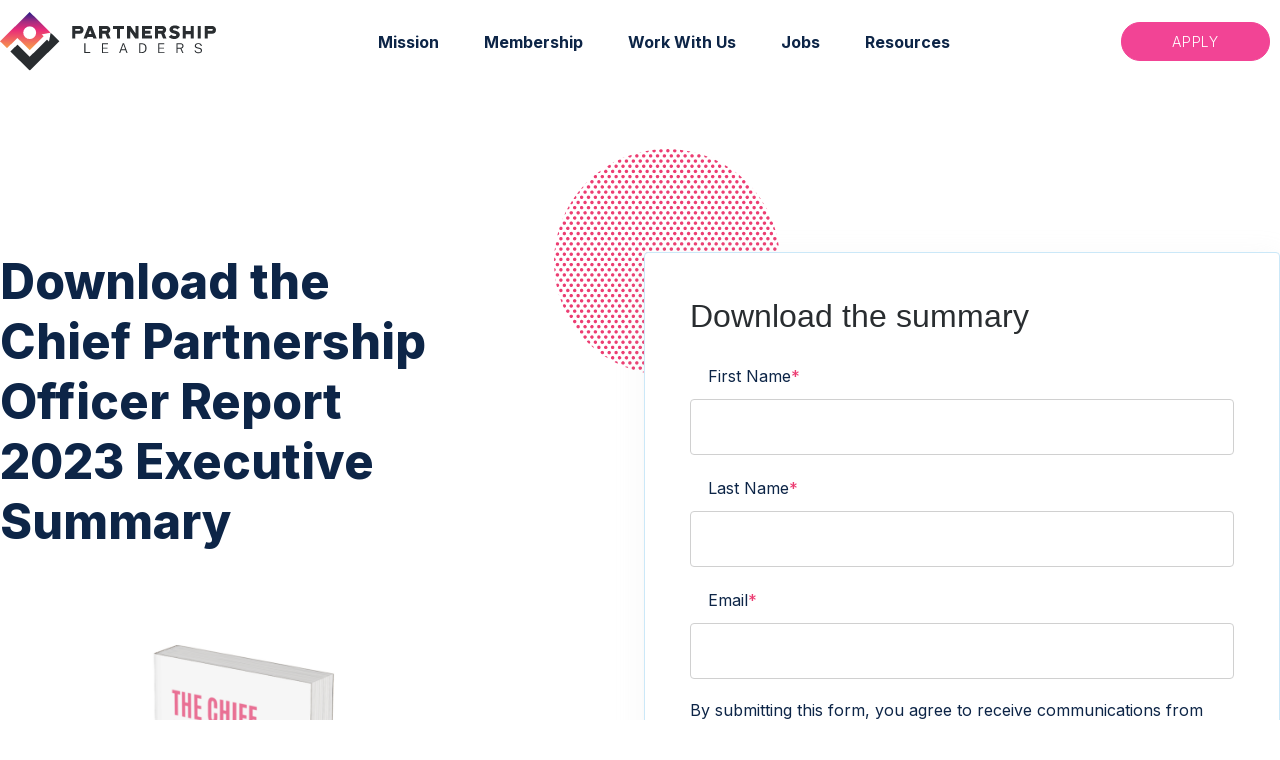

--- FILE ---
content_type: text/html; charset=UTF-8
request_url: https://chiefpartnershipofficer.com/exec-summary
body_size: 6157
content:
<!doctype html><html lang="en"><head>
    <meta charset="utf-8">
    <title>Download the CPO Report Executive Summary</title>
    <link rel="shortcut icon" href="https://chiefpartnershipofficer.com/hubfs/android-chrome-512x512.png">
    <meta name="description" content="Download the executive summary of our Chief Partnership Officer 2023 Report.">
    
    
    
    
    <link href="https://unpkg.com/aos@2.3.1/dist/aos.css" rel="stylesheet">
    <script src="https://cdnjs.cloudflare.com/ajax/libs/jquery/3.6.0/jquery.min.js" type="text/javascript" charset="utf-8"></script>
    <meta name="viewport" content="width=device-width, initial-scale=1">

    
    <meta property="og:description" content="Download the executive summary of our Chief Partnership Officer 2023 Report.">
    <meta property="og:title" content="Download the CPO Report Executive Summary">
    <meta name="twitter:description" content="Download the executive summary of our Chief Partnership Officer 2023 Report.">
    <meta name="twitter:title" content="Download the CPO Report Executive Summary">

    

    
    <style>
a.cta_button{-moz-box-sizing:content-box !important;-webkit-box-sizing:content-box !important;box-sizing:content-box !important;vertical-align:middle}.hs-breadcrumb-menu{list-style-type:none;margin:0px 0px 0px 0px;padding:0px 0px 0px 0px}.hs-breadcrumb-menu-item{float:left;padding:10px 0px 10px 10px}.hs-breadcrumb-menu-divider:before{content:'›';padding-left:10px}.hs-featured-image-link{border:0}.hs-featured-image{float:right;margin:0 0 20px 20px;max-width:50%}@media (max-width: 568px){.hs-featured-image{float:none;margin:0;width:100%;max-width:100%}}.hs-screen-reader-text{clip:rect(1px, 1px, 1px, 1px);height:1px;overflow:hidden;position:absolute !important;width:1px}
</style>

<link rel="stylesheet" href="https://chiefpartnershipofficer.com/hubfs/hub_generated/template_assets/1/57787919777/1765372176624/template_main.min.css">
<link rel="stylesheet" href="https://chiefpartnershipofficer.com/hubfs/hub_generated/template_assets/1/57787816288/1765372180421/template_theme-overrides.css">
<link rel="stylesheet" href="https://chiefpartnershipofficer.com/hubfs/hub_generated/module_assets/1/57788321429/1742781471649/module_Menu_Section.min.css">
<link rel="stylesheet" href="https://chiefpartnershipofficer.com/hubfs/hub_generated/module_assets/1/81487020108/1742781513656/module_Hero-banner-test.min.css">

  <style>
  #hs_cos_wrapper_widget_1676926118396 hr {
  border:0 none;
  border-bottom-width:1px;
  border-bottom-style:solid;
  border-bottom-color:rgba(0,0,0,1.0);
  margin-left:auto;
  margin-right:auto;
  margin-top:10px;
  margin-bottom:10px;
  width:50%;
}

  </style>

<link rel="stylesheet" href="https://chiefpartnershipofficer.com/hubfs/hub_generated/module_assets/1/57788343114/1742781473792/module_Social_Follow.min.css">

<style>
  #hs_cos_wrapper_footer_social .social-links__icon {
    background-color: rgba(0, 0, 0,0.0);
    border-radius: 50px;

  }
  #hs_cos_wrapper_footer_social  .social-links__link{
    margin:0 25px;
  }
  #hs_cos_wrapper_footer_social .social-links__icon svg {
    fill: #292D30;
    height: 20px;
    width: 20px;
  }
  #hs_cos_wrapper_footer_social .social-links__icon:hover,
  #hs_cos_wrapper_footer_social .social-links__icon:focus,
  #hs_cos_wrapper_footer_social .social-links__icon:active {
    background-color: rgba(39, 237, 192,0.0);
  }
  #hs_cos_wrapper_footer_social .social-links__icon:hover svg,
  #hs_cos_wrapper_footer_social .social-links__icon:focus svg,
  #hs_cos_wrapper_footer_social .social-links__icon:active svg {
    fill: #EC3D72;
  }
</style>

<style>
  @font-face {
    font-family: "Inter";
    font-weight: 800;
    font-style: normal;
    font-display: swap;
    src: url("/_hcms/googlefonts/Inter/800.woff2") format("woff2"), url("/_hcms/googlefonts/Inter/800.woff") format("woff");
  }
  @font-face {
    font-family: "Inter";
    font-weight: 700;
    font-style: normal;
    font-display: swap;
    src: url("/_hcms/googlefonts/Inter/700.woff2") format("woff2"), url("/_hcms/googlefonts/Inter/700.woff") format("woff");
  }
  @font-face {
    font-family: "Inter";
    font-weight: 300;
    font-style: normal;
    font-display: swap;
    src: url("/_hcms/googlefonts/Inter/300.woff2") format("woff2"), url("/_hcms/googlefonts/Inter/300.woff") format("woff");
  }
  @font-face {
    font-family: "Inter";
    font-weight: 400;
    font-style: normal;
    font-display: swap;
    src: url("/_hcms/googlefonts/Inter/regular.woff2") format("woff2"), url("/_hcms/googlefonts/Inter/regular.woff") format("woff");
  }
  @font-face {
    font-family: "Inter";
    font-weight: 700;
    font-style: normal;
    font-display: swap;
    src: url("/_hcms/googlefonts/Inter/700.woff2") format("woff2"), url("/_hcms/googlefonts/Inter/700.woff") format("woff");
  }
</style>

<!-- Editor Styles -->
<style id="hs_editor_style" type="text/css">
/* HubSpot Styles (default) */
.landing_page-row-0-padding {
  padding-top: 0px !important;
  padding-bottom: 0px !important;
  padding-left: 0px !important;
  padding-right: 0px !important;
}
</style>
    

    
<!--  Added by GoogleTagManager integration -->
<script>
var _hsp = window._hsp = window._hsp || [];
window.dataLayer = window.dataLayer || [];
function gtag(){dataLayer.push(arguments);}

var useGoogleConsentModeV2 = true;
var waitForUpdateMillis = 1000;



var hsLoadGtm = function loadGtm() {
    if(window._hsGtmLoadOnce) {
      return;
    }

    if (useGoogleConsentModeV2) {

      gtag('set','developer_id.dZTQ1Zm',true);

      gtag('consent', 'default', {
      'ad_storage': 'denied',
      'analytics_storage': 'denied',
      'ad_user_data': 'denied',
      'ad_personalization': 'denied',
      'wait_for_update': waitForUpdateMillis
      });

      _hsp.push(['useGoogleConsentModeV2'])
    }

    (function(w,d,s,l,i){w[l]=w[l]||[];w[l].push({'gtm.start':
    new Date().getTime(),event:'gtm.js'});var f=d.getElementsByTagName(s)[0],
    j=d.createElement(s),dl=l!='dataLayer'?'&l='+l:'';j.async=true;j.src=
    'https://www.googletagmanager.com/gtm.js?id='+i+dl;f.parentNode.insertBefore(j,f);
    })(window,document,'script','dataLayer','GTM-N9RB5S7');

    window._hsGtmLoadOnce = true;
};

_hsp.push(['addPrivacyConsentListener', function(consent){
  if(consent.allowed || (consent.categories && consent.categories.analytics)){
    hsLoadGtm();
  }
}]);

</script>

<!-- /Added by GoogleTagManager integration -->

    <link rel="canonical" href="https://chiefpartnershipofficer.com/exec-summary">


<meta property="og:image" content="https://chiefpartnershipofficer.com/hubfs/PL%20LOGO%20QR%20CODE.png">
<meta property="og:image:width" content="500">
<meta property="og:image:height" content="500">

<meta name="twitter:image" content="https://chiefpartnershipofficer.com/hubfs/PL%20LOGO%20QR%20CODE.png">


<meta property="og:url" content="https://chiefpartnershipofficer.com/exec-summary">
<meta name="twitter:card" content="summary_large_image">
<meta http-equiv="content-language" content="en">





<!-- Meta Pixel Code -->
<script>
!function(f,b,e,v,n,t,s)
{if(f.fbq)return;n=f.fbq=function(){n.callMethod?
n.callMethod.apply(n,arguments):n.queue.push(arguments)};
if(!f._fbq)f._fbq=n;n.push=n;n.loaded=!0;n.version='2.0';
n.queue=[];t=b.createElement(e);t.async=!0;
t.src=v;s=b.getElementsByTagName(e)[0];
s.parentNode.insertBefore(t,s)}(window, document,'script',
'https://connect.facebook.net/en_US/fbevents.js');
fbq('init', '817330086418849');
fbq('track', 'PageView');
</script>
<noscript>&lt;img  height="1" width="1" style="display:none" src="https://www.facebook.com/tr?id=817330086418849&amp;amp;ev=PageView&amp;amp;noscript=1"&gt;</noscript>
<!-- End Meta Pixel Code -->
    <!-- Add the slick-theme.css if you want default styling -->
    <!--     <link rel="stylesheet" type="text/css" href="//cdn.jsdelivr.net/npm/slick-carousel@1.8.1/slick/slick.css"/> -->
    <!-- Add the slick-theme.css if you want default styling -->
    <!--     <link rel="stylesheet" type="text/css" href="//cdn.jsdelivr.net/npm/slick-carousel@1.8.1/slick/slick-theme.css"/> -->
  <meta name="generator" content="HubSpot"></head>
  <body>
<!--  Added by GoogleTagManager integration -->
<noscript><iframe src="https://www.googletagmanager.com/ns.html?id=GTM-N9RB5S7" height="0" width="0" style="display:none;visibility:hidden"></iframe></noscript>

<!-- /Added by GoogleTagManager integration -->

    <div class="body-wrapper   hs-content-id-145707502508 hs-site-page page ">
      

<div data-global-resource-path="Partnership Leaders - 2021/templates/partials/Full Header.html"><header class="header">

  <!--     <link rel="preload" href="https://cdnjs.cloudflare.com/ajax/libs/slick-carousel/1.6.0/slick.min.css" integrity="sha256-jySGIHdxeqZZvJ9SHgPNjbsBP8roij7/WjgkoGTJICk=" crossorigin="anonymous" as="style" onload="this.onload=null;this.rel='stylesheet'"/> -->
  <link rel="preload" href="https://cdnjs.cloudflare.com/ajax/libs/slick-carousel/1.8.1/slick.min.css" integrity="sha256-jySGIHdxeqZZvJ9SHgPNjbsBP8roij7/WjgkoGTJICk=" crossorigin="anonymous" as="style" onload="this.onload=null;this.rel='stylesheet'">
  <link rel="preload" href="https://cdnjs.cloudflare.com/ajax/libs/slick-carousel/1.8.1/slick-theme.min.css" integrity="sha256-WmhCJ8Hu9ZnPRdh14PkGpz4PskespJwN5wwaFOfvgY8=" crossorigin="anonymous" as="style" onload="this.onload=null;this.rel='stylesheet'">
  <link rel="stylesheet" href="https://cdnjs.cloudflare.com/ajax/libs/jquery-modal/0.9.1/jquery.modal.css" type="text/css">
  

  <div class="header__main-bar">
    <div class="header__container">
      <div class="header__logo">
        <div id="hs_cos_wrapper_header_logo" class="hs_cos_wrapper hs_cos_wrapper_widget hs_cos_wrapper_type_module widget-type-logo" style="" data-hs-cos-general-type="widget" data-hs-cos-type="module">
  






















  
  <span id="hs_cos_wrapper_header_logo_hs_logo_widget" class="hs_cos_wrapper hs_cos_wrapper_widget hs_cos_wrapper_type_logo" style="" data-hs-cos-general-type="widget" data-hs-cos-type="logo"><a href="//www.partnershipleaders.com" id="hs-link-header_logo_hs_logo_widget" style="border-width:0px;border:0px;"><img src="https://chiefpartnershipofficer.com/hubfs/Logo-2.svg" class="hs-image-widget " height="166" style="height: auto;width:216px;border-width:0px;border:0px;" width="216" alt="Logo-2" title="Logo-2"></a></span>
</div>
        

      </div>

      
      <div class="header__menu">
        <input type="checkbox" id="nav-toggle">
        <label class="header__navigation-toggle" for="nav-toggle">
          <span class="header__mobile-menu-icon"></span>
        </label>
        <div class="header__navigation">
          <div id="hs_cos_wrapper_header_navigation_primary" class="hs_cos_wrapper hs_cos_wrapper_widget hs_cos_wrapper_type_module" style="" data-hs-cos-general-type="widget" data-hs-cos-type="module">











<nav aria-label="Main menu" class="navigation-primary">
  

  

  <ul class="submenu level-1" aria-hidden="false">
    
      

<li class="has-submenu menu-item">
  <a class="menu-link" href="https://www.partnershipleaders.com/our-mission/">Mission</a>

  
  <input type="checkbox" id="Mission" class="submenu-toggle">
  <label class="menu-arrow" for="Mission">
    <span class="menu-arrow-bg">
      <span class="menu-arrow-icon"></span>
    </span>
  </label>
  

  

  <ul class="submenu level-2" aria-hidden="true">
    
      

<li class="no-submenu menu-item">
  <a class="menu-link" href="https://www.partnershipleaders.com/our-mission/">Our Mission</a>

  
</li>

    
      

<li class="no-submenu menu-item">
  <a class="menu-link" href="https://www.partnershipleaders.com/women-in-partnerships/">Women in Partnership</a>

  
</li>

    
  </ul>

  
</li>

    
      

<li class="has-submenu menu-item">
  <a class="menu-link" href="https://www.partnershipleaders.com/member-benefits/">Membership</a>

  
  <input type="checkbox" id="Membership" class="submenu-toggle">
  <label class="menu-arrow" for="Membership">
    <span class="menu-arrow-bg">
      <span class="menu-arrow-icon"></span>
    </span>
  </label>
  

  

  <ul class="submenu level-2" aria-hidden="true">
    
      

<li class="no-submenu menu-item">
  <a class="menu-link" href="https://www.partnershipleaders.com/member-benefits/">Member Benefits</a>

  
</li>

    
      

<li class="no-submenu menu-item">
  <a class="menu-link" href="https://www.partnershipleaders.com/membership-criteria/">Membership Criteria</a>

  
</li>

    
  </ul>

  
</li>

    
      

<li class="has-submenu menu-item">
  <a class="menu-link" href="https://www.partnershipleaders.com/work-with-us/">Work With Us</a>

  
  <input type="checkbox" id="Work With Us" class="submenu-toggle">
  <label class="menu-arrow" for="Work With Us">
    <span class="menu-arrow-bg">
      <span class="menu-arrow-icon"></span>
    </span>
  </label>
  

  

  <ul class="submenu level-2" aria-hidden="true">
    
      

<li class="no-submenu menu-item">
  <a class="menu-link" href="https://www.partnershipleaders.com/work-with-us/">Work With Us</a>

  
</li>

    
      

<li class="no-submenu menu-item">
  <a class="menu-link" href="https://www.partnershipleaders.com/about-us/">About Us</a>

  
</li>

    
      

<li class="no-submenu menu-item">
  <a class="menu-link" href="https://lp.partnershipleaders.com/contact?hsLang=en">Contact Us</a>

  
</li>

    
  </ul>

  
</li>

    
      

<li class="has-submenu menu-item">
  <a class="menu-link" href="javascript:void(0)">Jobs</a>

  
  <input type="checkbox" id="Jobs" class="submenu-toggle">
  <label class="menu-arrow" for="Jobs">
    <span class="menu-arrow-bg">
      <span class="menu-arrow-icon"></span>
    </span>
  </label>
  

  

  <ul class="submenu level-2" aria-hidden="true">
    
      

<li class="no-submenu menu-item">
  <a class="menu-link" href="https://jobs.partnershipleaders.com/">Job Board</a>

  
</li>

    
      

<li class="no-submenu menu-item">
  <a class="menu-link" href="https://www.partnershipleaders.com/how-to-begin-advance-a-career-in-partnerships/">How to Begin &amp; Advance a Career in Partnerships</a>

  
</li>

    
  </ul>

  
</li>

    
      

<li class="has-submenu menu-item">
  <a class="menu-link" href="https://www.partnershipleaders.com/resources/">Resources</a>

  
  <input type="checkbox" id="Resources" class="submenu-toggle">
  <label class="menu-arrow" for="Resources">
    <span class="menu-arrow-bg">
      <span class="menu-arrow-icon"></span>
    </span>
  </label>
  

  

  <ul class="submenu level-2" aria-hidden="true">
    
      

<li class="no-submenu menu-item">
  <a class="menu-link" href="https://lp.partnershipleaders.com/digital-events-calendar?hsLang=en">Digital Events Calendar</a>

  
</li>

    
      

<li class="no-submenu menu-item">
  <a class="menu-link" href="https://lp.partnershipleaders.com/field-events-calendar?hsLang=en">Field Events Calendar</a>

  
</li>

    
      

<li class="no-submenu menu-item">
  <a class="menu-link" href="https://www.partnershipleaders.com/blog/">Blog</a>

  
</li>

    
      

<li class="no-submenu menu-item">
  <a class="menu-link" href="https://www.partnershipleaders.com/weekly-news">PL;DR Weekly News</a>

  
</li>

    
  </ul>

  
</li>

    
  </ul>

</nav></div>
        </div>

        
        
        
      </div>
      
      <div class="cta-box">
        <div id="hs_cos_wrapper_module_16346446991235" class="hs_cos_wrapper hs_cos_wrapper_widget hs_cos_wrapper_type_module" style="" data-hs-cos-general-type="widget" data-hs-cos-type="module">
<div class="button_cta">
  
  
  
  
  
  
  <a href="https://lp.partnershipleaders.com/apply?hsLang=en" class="button btn-border-1">
    Apply
  </a>
  
</div>
</div>
      </div>
    </div>
  </div>
  


</header></div>



      
<main class="body-container-wrapper">
  <div class="container-fluid landing-page">
<div class="row-fluid-wrapper">
<div class="row-fluid">
<div class="span12 widget-span widget-type-cell " style="" data-widget-type="cell" data-x="0" data-w="12">

<div class="row-fluid-wrapper row-depth-1 row-number-1 dnd-section landing_page-row-0-padding">
<div class="row-fluid ">
</div><!--end row-->
</div><!--end row-wrapper -->

<div class="row-fluid-wrapper row-depth-1 row-number-2 dnd-section">
<div class="row-fluid ">
<div class="span12 widget-span widget-type-cell dnd-column" style="" data-widget-type="cell" data-x="0" data-w="12">

<div class="row-fluid-wrapper row-depth-1 row-number-3 dnd-row">
<div class="row-fluid ">
<div class="span12 widget-span widget-type-custom_widget dnd-module" style="" data-widget-type="custom_widget" data-x="0" data-w="12">
<div id="hs_cos_wrapper_widget_1660024595629" class="hs_cos_wrapper hs_cos_wrapper_widget hs_cos_wrapper_type_module" style="" data-hs-cos-general-type="widget" data-hs-cos-type="module">
<section class="hero-banner">
  <div class="container">
    <div class="inner_hero_banner">
      <div class="content_box">
        
        
        <h1 class="head">
          Download the Chief Partnership Officer Report 2023 Executive Summary
        </h1>
        
        
        <div clsss="description">
          <p><img src="https://chiefpartnershipofficer.com/hs-fs/hubfs/10-2.png?width=1080&amp;height=1080&amp;name=10-2.png" width="1080" height="1080" loading="lazy" alt="10-2" style="height: auto; max-width: 100%; width: 1080px;" srcset="https://chiefpartnershipofficer.com/hs-fs/hubfs/10-2.png?width=540&amp;height=540&amp;name=10-2.png 540w, https://chiefpartnershipofficer.com/hs-fs/hubfs/10-2.png?width=1080&amp;height=1080&amp;name=10-2.png 1080w, https://chiefpartnershipofficer.com/hs-fs/hubfs/10-2.png?width=1620&amp;height=1620&amp;name=10-2.png 1620w, https://chiefpartnershipofficer.com/hs-fs/hubfs/10-2.png?width=2160&amp;height=2160&amp;name=10-2.png 2160w, https://chiefpartnershipofficer.com/hs-fs/hubfs/10-2.png?width=2700&amp;height=2700&amp;name=10-2.png 2700w, https://chiefpartnershipofficer.com/hs-fs/hubfs/10-2.png?width=3240&amp;height=3240&amp;name=10-2.png 3240w" sizes="(max-width: 1080px) 100vw, 1080px"></p>
<p>&nbsp;</p>
        </div>
        
      </div>
      <div id="apply_now_form" class="form_box ">
        
        <img src="https://chiefpartnershipofficer.com/hs-fs/hubfs/PL%20-%202021/Mask%20Group%202.png?width=226&amp;height=226&amp;name=Mask%20Group%202.png" width="226" height="226" class="blob_img" srcset="https://chiefpartnershipofficer.com/hs-fs/hubfs/PL%20-%202021/Mask%20Group%202.png?width=113&amp;height=113&amp;name=Mask%20Group%202.png 113w, https://chiefpartnershipofficer.com/hs-fs/hubfs/PL%20-%202021/Mask%20Group%202.png?width=226&amp;height=226&amp;name=Mask%20Group%202.png 226w, https://chiefpartnershipofficer.com/hs-fs/hubfs/PL%20-%202021/Mask%20Group%202.png?width=339&amp;height=339&amp;name=Mask%20Group%202.png 339w, https://chiefpartnershipofficer.com/hs-fs/hubfs/PL%20-%202021/Mask%20Group%202.png?width=452&amp;height=452&amp;name=Mask%20Group%202.png 452w, https://chiefpartnershipofficer.com/hs-fs/hubfs/PL%20-%202021/Mask%20Group%202.png?width=565&amp;height=565&amp;name=Mask%20Group%202.png 565w, https://chiefpartnershipofficer.com/hs-fs/hubfs/PL%20-%202021/Mask%20Group%202.png?width=678&amp;height=678&amp;name=Mask%20Group%202.png 678w" sizes="(max-width: 226px) 100vw, 226px">
        
        <div class="form">
          
          <div class="form_title">
            Download the summary
          </div>
           
          <span id="hs_cos_wrapper_widget_1660024595629_" class="hs_cos_wrapper hs_cos_wrapper_widget hs_cos_wrapper_type_form" style="" data-hs-cos-general-type="widget" data-hs-cos-type="form"><h3 id="hs_cos_wrapper_form_604409677_title" class="hs_cos_wrapper form-title" data-hs-cos-general-type="widget_field" data-hs-cos-type="text"></h3>

<div id="hs_form_target_form_604409677"></div>









</span>  
        </div> 
      </div>
    </div>
  </div>
</section>
</div>

</div><!--end widget-span -->
</div><!--end row-->
</div><!--end row-wrapper -->

<div class="row-fluid-wrapper row-depth-1 row-number-4 dnd-row">
<div class="row-fluid ">
<div class="span12 widget-span widget-type-custom_widget dnd-module" style="" data-widget-type="custom_widget" data-x="0" data-w="12">
<div id="hs_cos_wrapper_widget_1676926118396" class="hs_cos_wrapper hs_cos_wrapper_widget hs_cos_wrapper_type_module" style="" data-hs-cos-general-type="widget" data-hs-cos-type="module">







<hr></div>

</div><!--end widget-span -->
</div><!--end row-->
</div><!--end row-wrapper -->

</div><!--end widget-span -->
</div><!--end row-->
</div><!--end row-wrapper -->

</div><!--end widget-span -->
</div>
</div>
</div>
</main>


      
<div data-global-resource-path="Partnership Leaders - 2021/templates/partials/footer.html"><footer class="footer">
  <div class="footer__container">

    <div class="footer__top-section">
      <div class="row-fluid span">

        <div class="footer__info column span12">

          <div class="footer__logo">
            <div id="hs_cos_wrapper_footer_logo" class="hs_cos_wrapper hs_cos_wrapper_widget hs_cos_wrapper_type_module widget-type-logo" style="" data-hs-cos-general-type="widget" data-hs-cos-type="module">
  






















  
  <span id="hs_cos_wrapper_footer_logo_hs_logo_widget" class="hs_cos_wrapper hs_cos_wrapper_widget hs_cos_wrapper_type_logo" style="" data-hs-cos-general-type="widget" data-hs-cos-type="logo"><a href="https://www.partnershipleaders.com" target="_blank" id="hs-link-footer_logo_hs_logo_widget" rel="noopener" style="border-width:0px;border:0px;"><img src="https://chiefpartnershipofficer.com/hs-fs/hubfs/Sponsor%20Logos/pl_logolockup_horizontal_transparent-2-1.png?width=200&amp;height=63&amp;name=pl_logolockup_horizontal_transparent-2-1.png" class="hs-image-widget " height="63" style="height: auto;width:200px;border-width:0px;border:0px;" width="200" alt="pl_logolockup_horizontal_transparent-2-1" title="pl_logolockup_horizontal_transparent-2-1" srcset="https://chiefpartnershipofficer.com/hs-fs/hubfs/Sponsor%20Logos/pl_logolockup_horizontal_transparent-2-1.png?width=100&amp;height=32&amp;name=pl_logolockup_horizontal_transparent-2-1.png 100w, https://chiefpartnershipofficer.com/hs-fs/hubfs/Sponsor%20Logos/pl_logolockup_horizontal_transparent-2-1.png?width=200&amp;height=63&amp;name=pl_logolockup_horizontal_transparent-2-1.png 200w, https://chiefpartnershipofficer.com/hs-fs/hubfs/Sponsor%20Logos/pl_logolockup_horizontal_transparent-2-1.png?width=300&amp;height=95&amp;name=pl_logolockup_horizontal_transparent-2-1.png 300w, https://chiefpartnershipofficer.com/hs-fs/hubfs/Sponsor%20Logos/pl_logolockup_horizontal_transparent-2-1.png?width=400&amp;height=126&amp;name=pl_logolockup_horizontal_transparent-2-1.png 400w, https://chiefpartnershipofficer.com/hs-fs/hubfs/Sponsor%20Logos/pl_logolockup_horizontal_transparent-2-1.png?width=500&amp;height=158&amp;name=pl_logolockup_horizontal_transparent-2-1.png 500w, https://chiefpartnershipofficer.com/hs-fs/hubfs/Sponsor%20Logos/pl_logolockup_horizontal_transparent-2-1.png?width=600&amp;height=189&amp;name=pl_logolockup_horizontal_transparent-2-1.png 600w" sizes="(max-width: 200px) 100vw, 200px"></a></span>
</div>
          </div>

          




        </div>
      </div>
    </div>

    <div class="footer__bottom-section">
      <div class="row-fluid span12 ">

        <div class="column">
          <div id="hs_cos_wrapper_footer_copyright" class="hs_cos_wrapper hs_cos_wrapper_widget hs_cos_wrapper_type_module widget-type-rich_text" style="" data-hs-cos-general-type="widget" data-hs-cos-type="module"><span id="hs_cos_wrapper_footer_copyright_" class="hs_cos_wrapper hs_cos_wrapper_widget hs_cos_wrapper_type_rich_text" style="" data-hs-cos-general-type="widget" data-hs-cos-type="rich_text"><p>© 2025 Partnership Leaders. All rights reserved.</p></span></div>

        </div>
        <div class="column">
          <div class="footer__follow-me">
            <div id="hs_cos_wrapper_footer_social" class="hs_cos_wrapper hs_cos_wrapper_widget hs_cos_wrapper_type_module" style="" data-hs-cos-general-type="widget" data-hs-cos-type="module"><div class="mobile-center">


  <div class="social-links">
    
    
    
    
    
    
    <a href="https://www.linkedin.com/company/partnership-leaders/" class="social-links__link" target="_blank">
      <img src="https://chiefpartnershipofficer.com/hs-fs/hubfs/Lp-linkedin.png?width=22&amp;height=22&amp;name=Lp-linkedin.png" alt="Lp-linkedin" width="22" height="22" srcset="https://chiefpartnershipofficer.com/hs-fs/hubfs/Lp-linkedin.png?width=11&amp;height=11&amp;name=Lp-linkedin.png 11w, https://chiefpartnershipofficer.com/hs-fs/hubfs/Lp-linkedin.png?width=22&amp;height=22&amp;name=Lp-linkedin.png 22w, https://chiefpartnershipofficer.com/hs-fs/hubfs/Lp-linkedin.png?width=33&amp;height=33&amp;name=Lp-linkedin.png 33w, https://chiefpartnershipofficer.com/hs-fs/hubfs/Lp-linkedin.png?width=44&amp;height=44&amp;name=Lp-linkedin.png 44w, https://chiefpartnershipofficer.com/hs-fs/hubfs/Lp-linkedin.png?width=55&amp;height=55&amp;name=Lp-linkedin.png 55w, https://chiefpartnershipofficer.com/hs-fs/hubfs/Lp-linkedin.png?width=66&amp;height=66&amp;name=Lp-linkedin.png 66w" sizes="(max-width: 22px) 100vw, 22px">
    </a>
    
    
    
    
    
    
    <a href="https://twitter.com/PartnerLeaders" class="social-links__link" target="_blank">
      <img src="https://chiefpartnershipofficer.com/hs-fs/hubfs/Btn_X.png?width=111&amp;height=104&amp;name=Btn_X.png" alt="Btn_X" width="111" height="104" srcset="https://chiefpartnershipofficer.com/hs-fs/hubfs/Btn_X.png?width=56&amp;height=52&amp;name=Btn_X.png 56w, https://chiefpartnershipofficer.com/hs-fs/hubfs/Btn_X.png?width=111&amp;height=104&amp;name=Btn_X.png 111w, https://chiefpartnershipofficer.com/hs-fs/hubfs/Btn_X.png?width=167&amp;height=156&amp;name=Btn_X.png 167w, https://chiefpartnershipofficer.com/hs-fs/hubfs/Btn_X.png?width=222&amp;height=208&amp;name=Btn_X.png 222w, https://chiefpartnershipofficer.com/hs-fs/hubfs/Btn_X.png?width=278&amp;height=260&amp;name=Btn_X.png 278w, https://chiefpartnershipofficer.com/hs-fs/hubfs/Btn_X.png?width=333&amp;height=312&amp;name=Btn_X.png 333w" sizes="(max-width: 111px) 100vw, 111px">
    </a>
    
  </div>
</div>



</div> 
          </div>
        </div>
      </div>
    </div>

  </div>
</footer></div>

    </div>
    
<!-- HubSpot performance collection script -->
<script defer src="/hs/hsstatic/content-cwv-embed/static-1.1293/embed.js"></script>
<script src="https://chiefpartnershipofficer.com/hubfs/hub_generated/template_assets/1/57788024869/1765372181774/template_main.min.js"></script>
<script src="https://chiefpartnershipofficer.com/hubfs/hub_generated/template_assets/1/57787989574/1765372178425/template_jquery-3_5_1_min.min.js"></script>
<script>
var hsVars = hsVars || {}; hsVars['language'] = 'en';
</script>

<script src="/hs/hsstatic/cos-i18n/static-1.53/bundles/project.js"></script>
<script src="https://chiefpartnershipofficer.com/hubfs/hub_generated/module_assets/1/57788321429/1742781471649/module_Menu_Section.min.js"></script>
<script src="https://chiefpartnershipofficer.com/hubfs/hub_generated/module_assets/1/81487020108/1742781513656/module_Hero-banner-test.min.js"></script>

    <!--[if lte IE 8]>
    <script charset="utf-8" src="https://js.hsforms.net/forms/v2-legacy.js"></script>
    <![endif]-->

<script data-hs-allowed="true" src="/_hcms/forms/v2.js"></script>

    <script data-hs-allowed="true">
        var options = {
            portalId: '8392622',
            formId: 'd2447fbc-11eb-46bd-9e2a-209ee1447dc7',
            formInstanceId: '3757',
            
            pageId: '145707502508',
            
            region: 'na1',
            
            
            
            
            pageName: "Download the CPO Report Executive Summary",
            
            
            redirectUrl: "https:\/\/8392622.fs1.hubspotusercontent-na1.net\/hubfs\/8392622\/CPO%20Report\/CPO%20Report%20Executive%20Summary.pdf",
            
            
            
            
            
            css: '',
            target: '#hs_form_target_form_604409677',
            
            
            
            
            
            
            
            contentType: "standard-page",
            
            
            
            formsBaseUrl: '/_hcms/forms/',
            
            
            
            formData: {
                cssClass: 'hs-form stacked hs-custom-form'
            }
        };

        options.getExtraMetaDataBeforeSubmit = function() {
            var metadata = {};
            

            if (hbspt.targetedContentMetadata) {
                var count = hbspt.targetedContentMetadata.length;
                var targetedContentData = [];
                for (var i = 0; i < count; i++) {
                    var tc = hbspt.targetedContentMetadata[i];
                     if ( tc.length !== 3) {
                        continue;
                     }
                     targetedContentData.push({
                        definitionId: tc[0],
                        criterionId: tc[1],
                        smartTypeId: tc[2]
                     });
                }
                metadata["targetedContentMetadata"] = JSON.stringify(targetedContentData);
            }

            return metadata;
        };

        hbspt.forms.create(options);
    </script>


<!-- Start of HubSpot Analytics Code -->
<script type="text/javascript">
var _hsq = _hsq || [];
_hsq.push(["setContentType", "standard-page"]);
_hsq.push(["setCanonicalUrl", "https:\/\/chiefpartnershipofficer.com\/exec-summary"]);
_hsq.push(["setPageId", "145707502508"]);
_hsq.push(["setContentMetadata", {
    "contentPageId": 145707502508,
    "legacyPageId": "145707502508",
    "contentFolderId": null,
    "contentGroupId": null,
    "abTestId": null,
    "languageVariantId": 145707502508,
    "languageCode": "en",
    
    
}]);
</script>

<script type="text/javascript" id="hs-script-loader" async defer src="/hs/scriptloader/8392622.js"></script>
<!-- End of HubSpot Analytics Code -->


<script type="text/javascript">
var hsVars = {
    render_id: "d6f1f3b0-58a4-465b-860a-5a7fa5ebfdc8",
    ticks: 1767755130731,
    page_id: 145707502508,
    
    content_group_id: 0,
    portal_id: 8392622,
    app_hs_base_url: "https://app.hubspot.com",
    cp_hs_base_url: "https://cp.hubspot.com",
    language: "en",
    analytics_page_type: "standard-page",
    scp_content_type: "",
    
    analytics_page_id: "145707502508",
    category_id: 1,
    folder_id: 0,
    is_hubspot_user: false
}
</script>


<script defer src="/hs/hsstatic/HubspotToolsMenu/static-1.432/js/index.js"></script>


<script type="text/javascript">
_linkedin_partner_id = "2836220";
window._linkedin_data_partner_ids = window._linkedin_data_partner_ids || [];
window._linkedin_data_partner_ids.push(_linkedin_partner_id);
</script><script type="text/javascript">
(function(l) {
if (!l){window.lintrk = function(a,b){window.lintrk.q.push([a,b])};
window.lintrk.q=[]}
var s = document.getElementsByTagName("script")[0];
var b = document.createElement("script");
b.type = "text/javascript";b.async = true;
b.src = "https://snap.licdn.com/li.lms-analytics/insight.min.js";
s.parentNode.insertBefore(b, s);})(window.lintrk);
</script>
<noscript>
<img height="1" width="1" style="display:none;" alt="" src="https://px.ads.linkedin.com/collect/?pid=2836220&amp;fmt=gif">
</noscript>

  
  <footer>
    <script src="https://cdnjs.cloudflare.com/ajax/libs/slick-carousel/1.6.0/slick.min.js" integrity="sha256-4Cr335oZDYg4Di3OwgUOyqSTri0jUm2+7Gf2kH3zp1I=" crossorigin="anonymous"></script>
    <script src="https://cdnjs.cloudflare.com/ajax/libs/jquery.matchHeight/0.7.2/jquery.matchHeight-min.js" type="text/javascript" charset="utf-8"></script>
    <script src="https://cdnjs.cloudflare.com/ajax/libs/jquery-modal/0.9.1/jquery.modal.js" type="text/javascript" charset="utf-8"></script>
    <script src="https://unpkg.com/aos@2.3.1/dist/aos.js"></script>
  </footer>
</body></html>

--- FILE ---
content_type: text/css
request_url: https://chiefpartnershipofficer.com/hubfs/hub_generated/template_assets/1/57787919777/1765372176624/template_main.min.css
body_size: 25484
content:










*,
*:before,
*:after {
  box-sizing: border-box;
}

.disable-focus-styles :focus {
  outline: none;
}
/*! normalize.css v8.0.1 | MIT License | github.com/necolas/normalize.css */

/* Document
   ========================================================================== */

/**
 * 1. Correct the line height in all browsers.
 * 2. Prevent adjustments of font size after orientation changes in iOS.
 */

html {
  line-height: 1.15; /* 1 */
  -webkit-text-size-adjust: 100%; /* 2 */
}

/* Sections
   ========================================================================== */

/**
 * Remove the margin in all browsers.
 */

body {
  margin: 0;
}

/**
 * Render the `main` element consistently in IE.
 */

main {
  display: block;
}

/**
 * Correct the font size and margin on `h1` elements within `section` and
 * `article` contexts in Chrome, Firefox, and Safari.
 */

h1 {
  font-size: 2em;
  margin: 0.67em 0;
}

/* Grouping content
   ========================================================================== */

/**
 * 1. Add the correct box sizing in Firefox.
 * 2. Show the overflow in Edge and IE.
 */

hr {
  box-sizing: content-box; /* 1 */
  height: 0; /* 1 */
  overflow: visible; /* 2 */
}

/**
 * 1. Correct the inheritance and scaling of font size in all browsers.
 * 2. Correct the odd `em` font sizing in all browsers.
 */

pre {
  font-family: monospace, monospace; /* 1 */
  font-size: 1em; /* 2 */
}

/* Text-level semantics
   ========================================================================== */

/**
 * Remove the gray background on active links in IE 10.
 */

a {
  background-color: transparent;
}

/**
 * 1. Remove the bottom border in Chrome 57-
 * 2. Add the correct text decoration in Chrome, Edge, IE, Opera, and Safari.
 */

abbr[title] {
  border-bottom: none; /* 1 */
  text-decoration: underline; /* 2 */
  text-decoration: underline dotted; /* 2 */
}

/**
 * Add the correct font weight in Chrome, Edge, and Safari.
 */

b,
strong {
  font-weight: bolder;
}

/**
 * 1. Correct the inheritance and scaling of font size in all browsers.
 * 2. Correct the odd `em` font sizing in all browsers.
 */

code,
kbd,
samp {
  font-family: monospace, monospace; /* 1 */
  font-size: 1em; /* 2 */
}

/**
 * Add the correct font size in all browsers.
 */

small {
  font-size: 80%;
}

/**
 * Prevent `sub` and `sup` elements from affecting the line height in
 * all browsers.
 */

sub,
sup {
  font-size: 75%;
  line-height: 0;
  position: relative;
  vertical-align: baseline;
}

sub {
  bottom: -0.25em;
}

sup {
  top: -0.5em;
}

/* Embedded content
   ========================================================================== */

/**
 * Remove the border on images inside links in IE 10.
 */

img {
  border-style: none;
}

/* Forms
   ========================================================================== */

/**
 * 1. Change the font styles in all browsers.
 * 2. Remove the margin in Firefox and Safari.
 */

button,
input,
optgroup,
select,
textarea {
  font-family: inherit; /* 1 */
  font-size: 100%; /* 1 */
  line-height: 1.15; /* 1 */
  margin: 0; /* 2 */
}

/**
 * Show the overflow in IE.
 * 1. Show the overflow in Edge.
 */

button,
input {
  /* 1 */
  overflow: visible;
}

/**
 * Remove the inheritance of text transform in Edge, Firefox, and IE.
 * 1. Remove the inheritance of text transform in Firefox.
 */

button,
select {
  /* 1 */
  text-transform: none;
}

/**
 * Correct the inability to style clickable types in iOS and Safari.
 */

button,
[type='button'],
[type='reset'],
[type='submit'] {
  -webkit-appearance: button;
}

/**
 * Remove the inner border and padding in Firefox.
 */

button::-moz-focus-inner,
[type='button']::-moz-focus-inner,
[type='reset']::-moz-focus-inner,
[type='submit']::-moz-focus-inner {
  border-style: none;
  padding: 0;
}

/**
 * Restore the focus styles unset by the previous rule.
 */

button:-moz-focusring,
[type='button']:-moz-focusring,
[type='reset']:-moz-focusring,
[type='submit']:-moz-focusring {
  outline: 1px dotted ButtonText;
}

/**
 * Correct the padding in Firefox.
 */

fieldset {
  padding: 0.35em 0.75em 0.625em;
}

/**
 * 1. Correct the text wrapping in Edge and IE.
 * 2. Correct the color inheritance from `fieldset` elements in IE.
 * 3. Remove the padding so developers are not caught out when they zero out
 *    `fieldset` elements in all browsers.
 */

legend {
  box-sizing: border-box; /* 1 */
  color: inherit; /* 2 */
  display: table; /* 1 */
  max-width: 100%; /* 1 */
  padding: 0; /* 3 */
  white-space: normal; /* 1 */
}

/**
 * Add the correct vertical alignment in Chrome, Firefox, and Opera.
 */

progress {
  vertical-align: baseline;
}

/**
 * Remove the default vertical scrollbar in IE 10+.
 */

textarea {
  overflow: auto;
}

/**
 * 1. Add the correct box sizing in IE 10.
 * 2. Remove the padding in IE 10.
 */

[type='checkbox'],
[type='radio'] {
  box-sizing: border-box; /* 1 */
  padding: 0; /* 2 */
}

/**
 * Correct the cursor style of increment and decrement buttons in Chrome.
 */

[type='number']::-webkit-inner-spin-button,
[type='number']::-webkit-outer-spin-button {
  height: auto;
}

/**
 * 1. Correct the odd appearance in Chrome and Safari.
 * 2. Correct the outline style in Safari.
 */

[type='search'] {
  -webkit-appearance: textfield; /* 1 */
  outline-offset: -2px; /* 2 */
}

/**
 * Remove the inner padding in Chrome and Safari on macOS.
 */

[type='search']::-webkit-search-decoration {
  -webkit-appearance: none;
}

/**
 * 1. Correct the inability to style clickable types in iOS and Safari.
 * 2. Change font properties to `inherit` in Safari.
 */

::-webkit-file-upload-button {
  -webkit-appearance: button; /* 1 */
  font: inherit; /* 2 */
}

/* Interactive
   ========================================================================== */

/*
 * Add the correct display in Edge, IE 10+, and Firefox.
 */

details {
  display: block;
}

/*
 * Add the correct display in all browsers.
 */

summary {
  display: list-item;
}

/* Misc
   ========================================================================== */

/**
 * Add the correct display in IE 10+.
 */

template {
  display: none;
}

/**
 * Add the correct display in IE 10.
 */

[hidden] {
  display: none;
}





/* Responsive Grid */

.row-fluid {
    width: 100%;
    *zoom: 1;
}

.row-fluid:before, .row-fluid:after {
    display: table;
    content: "";
}

.row-fluid:after {
    clear: both;
}

.row-fluid [class*="span"] {
    display: block;
    float: left;
    width: 100%;
    min-height: 28px;
    margin-left: 2.127659574%;
    *margin-left: 2.0744680846382977%;
    -webkit-box-sizing: border-box;
    -moz-box-sizing: border-box;
    -ms-box-sizing: border-box;
    box-sizing: border-box;
}

.row-fluid [class*="span"]:first-child {
    margin-left: 0;
}

.row-fluid .span12 {
    width: 99.99999998999999%;
    *width: 99.94680850063828%;
}

.row-fluid .span11 {
    width: 91.489361693%;
    *width: 91.4361702036383%;
}

.row-fluid .span10 {
    width: 82.97872339599999%;
    *width: 82.92553190663828%;
}

.row-fluid .span9 {
    width: 74.468085099%;
    *width: 74.4148936096383%;
}

.row-fluid .span8 {
    width: 65.95744680199999%;
    *width: 65.90425531263828%;
}

.row-fluid .span7 {
    width: 57.446808505%;
    *width: 57.3936170156383%;
}

.row-fluid .span6 {
    width: 48.93617020799999%;
    *width: 48.88297871863829%;
}

.row-fluid .span5 {
    width: 40.425531911%;
    *width: 40.3723404216383%;
}

.row-fluid .span4 {
    width: 31.914893614%;
    *width: 31.8617021246383%;
}

.row-fluid .span3 {
    width: 23.404255317%;
    *width: 23.3510638276383%;
}

.row-fluid .span2 {
    width: 14.89361702%;
    *width: 14.8404255306383%;
}

.row-fluid .span1 {
    width: 6.382978723%;
    *width: 6.329787233638298%;
}

.container-fluid {
    *zoom: 1;
}

.container-fluid:before, .container-fluid:after {
    display: table;
    content: "";
}

.container-fluid:after {
    clear: both;
}

@media (max-width: 767px) {
    .row-fluid {
        width: 100%;
    }

    .row-fluid [class*="span"] {
        display: block;
        float: none;
        width: auto;
        margin-left: 0;
    }
}

@media (min-width: 768px) and (max-width: 1139px) {
    .row-fluid {
        width: 100%;
        *zoom: 1;
    }

    .row-fluid:before, .row-fluid:after {
        display: table;
        content: "";
    }

    .row-fluid:after {
        clear: both;
    }

    .row-fluid [class*="span"] {
        display: block;
        float: left;
        width: 100%;
        min-height: 28px;
        margin-left: 2.762430939%;
        *margin-left: 2.709239449638298%;
        -webkit-box-sizing: border-box;
        -moz-box-sizing: border-box;
        -ms-box-sizing: border-box;
        box-sizing: border-box;
    }

    .row-fluid [class*="span"]:first-child {
        margin-left: 0;
    }

    .row-fluid .span12 {
        width: 99.999999993%;
        *width: 99.9468085036383%;
    }

    .row-fluid .span11 {
        width: 91.436464082%;
        *width: 91.38327259263829%;
    }

    .row-fluid .span10 {
        width: 82.87292817100001%;
        *width: 82.8197366816383%;
    }

    .row-fluid .span9 {
        width: 74.30939226%;
        *width: 74.25620077063829%;
    }

    .row-fluid .span8 {
        width: 65.74585634900001%;
        *width: 65.6926648596383%;
    }

    .row-fluid .span7 {
        width: 57.182320438000005%;
        *width: 57.129128948638304%;
    }

    .row-fluid .span6 {
        width: 48.618784527%;
        *width: 48.5655930376383%;
    }

    .row-fluid .span5 {
        width: 40.055248616%;
        *width: 40.0020571266383%;
    }

    .row-fluid .span4 {
        width: 31.491712705%;
        *width: 31.4385212156383%;
    }

    .row-fluid .span3 {
        width: 22.928176794%;
        *width: 22.874985304638297%;
    }

    .row-fluid .span2 {
        width: 14.364640883%;
        *width: 14.311449393638298%;
    }

    .row-fluid .span1 {
        width: 5.801104972%;
        *width: 5.747913482638298%;
    }
}

@media (min-width: 1280px) {
    .row-fluid {
        width: 100%;
        *zoom: 1;
    }

    .row-fluid:before, .row-fluid:after {
        display: table;
        content: "";
    }

    .row-fluid:after {
        clear: both;
    }

    .row-fluid [class*="span"] {
        display: block;
        float: left;
        width: 100%;
        min-height: 28px;
        margin-left: 2.564102564%;
        *margin-left: 2.510911074638298%;
        -webkit-box-sizing: border-box;
        -moz-box-sizing: border-box;
        -ms-box-sizing: border-box;
        box-sizing: border-box;
    }

    .row-fluid [class*="span"]:first-child {
        margin-left: 0;
    }

    .row-fluid .span12 {
        width: 100%;
        *width: 99.94680851063829%;
    }

    .row-fluid .span11 {
        width: 91.45299145300001%;
        *width: 91.3997999636383%;
    }

    .row-fluid .span10 {
        width: 82.905982906%;
        *width: 82.8527914166383%;
    }

    .row-fluid .span9 {
        width: 74.358974359%;
        *width: 74.30578286963829%;
    }

    .row-fluid .span8 {
        width: 65.81196581200001%;
        *width: 65.7587743226383%;
    }

    .row-fluid .span7 {
        width: 57.264957265%;
        *width: 57.2117657756383%;
    }

    .row-fluid .span6 {
        width: 48.717948718%;
        *width: 48.6647572286383%;
    }

    .row-fluid .span5 {
        width: 40.170940171000005%;
        *width: 40.117748681638304%;
    }

    .row-fluid .span4 {
        width: 31.623931624%;
        *width: 31.5707401346383%;
    }

    .row-fluid .span3 {
        width: 23.076923077%;
        *width: 23.0237315876383%;
    }

    .row-fluid .span2 {
        width: 14.529914530000001%;
        *width: 14.4767230406383%;
    }

    .row-fluid .span1 {
        width: 5.982905983%;
        *width: 5.929714493638298%;
    }
}

/* Clearfix */

.clearfix {
    *zoom: 1;
}

.clearfix:before, .clearfix:after {
    display: table;
    content: "";
}

.clearfix:after {
    clear: both;
}

/* Visibilty Classes */

.hide {
    display: none;
}

.show {
    display: block;
}

.invisible {
    visibility: hidden;
}

.hidden {
    display: none;
    visibility: hidden;
}

/* Responsive Visibilty Classes */

.visible-phone {
    display: none !important;
}

.visible-tablet {
    display: none !important;
}

.hidden-desktop {
    display: none !important;
}

@media (max-width: 767px) {
    .visible-phone {
        display: inherit !important;
    }

    .hidden-phone {
        display: none !important;
    }

    .hidden-desktop {
        display: inherit !important;
    }

    .visible-desktop {
        display: none !important;
    }
}

@media (min-width: 768px) and (max-width: 1139px) {
    .visible-tablet {
        display: inherit !important;
    }

    .hidden-tablet {
        display: none !important;
    }

    .hidden-desktop {
        display: inherit !important;
    }

    .visible-desktop {
        display: none !important ;
    }
}


.content-wrapper {
  max-width: 1200px;
  padding: 0 20px;
  margin: 0 auto;
}

@media screen and (min-width: 1200px) {
  .content-wrapper {
    padding: 0;
  }
}

.dnd-section {
  padding: 80px 20px;
}

.dnd-section > .row-fluid {
  max-width: 1200px;
  margin-left: auto;
  margin-right: auto;
}

.dnd-section .widget-type-cell {
  padding-left: 0;
  padding-right: 0;
}

/* General  */
.container {
    margin: 0 auto;
    max-width: 1200px;
    overflow: visible;
}

.flex {
    display: flex;
}
@media screen and (max-width: 992px) {
  body .dnd-section{
    padding:50px 0 !important;
  }
}

@media screen and (max-width: 768px) {
    .mobile-col {
        flex-direction: column;
    }
  body .dnd-column{
    padding: 0 0 !important;
  }
}






html {
  font-size: 16px;
}

body {
  background-color: #fff;
  color: #3D3E40;
  font-family: "Muli", "sans-serif";
  font-weight: 300;
  line-height: 1.5;
}

/* Paragraphs */

p {
  margin-top: 0;
  margin-bottom: 1.5rem;
}

p.lead,
p.intro {
  font-size: 1.25rem;
}

/* Anchors */

a {
  font-family: "Muli", "sans-serif";
  font-weight: 300;
  font-style: normal;
  text-decoration: none;
  color: #19CCA3;
  transition: color 0.1s ease-in;
}

a:hover, a:focus {
  text-decoration: underline;
  color: #23EDC0;
}

a.button:disabled {
  background-color: #e6e6e6;
  pointer-events: none;
}

/* Headings */

h1,
h2,
h3,
h4,
h5,
h6 {
  word-break: break-word;
}

h1 {
  font-family: "Muli", "sans-serif";
  font-weight: 700;
  font-style: normal;
  text-decoration: none;
  color: #0D2547;
  font-size: 48px;
  text-transform: none;
  letter-spacing: 0;
  line-height: 1.2;
  margin-bottom: 1.5rem;
  -webkit-font-smoothing: antialiased;
}

h2 {
  font-family: "Muli", "sans-serif";
  font-weight: 700;
  font-style: normal;
  text-decoration: none;
  color: #0D2547;
  font-size: 36px;
  text-transform: none;
  letter-spacing: 0;
  line-height: 1.2;
}

h3 {
  font-family: "Muli", "sans-serif";
  font-weight: 700;
  font-style: normal;
  text-decoration: none;
  color: #0D2547;
  font-size: 25px;
  text-transform: none;
  letter-spacing: 0;
  line-height: 1.2;
}

h4 {
  font-family: "Muli", "sans-serif";
  font-weight: 700;
  font-style: normal;
  text-decoration: none;
  color: #0D2547;
  font-size: 20px;
  text-transform: none;
  letter-spacing: 0;
  line-height: 1.2;
  margin-bottom: 1.5rem;
}

h5 {
  font-family: "Muli", "sans-serif";
  font-weight: 900;
  font-style: normal;
  text-decoration: none;
  color: #0D2547;
  font-size: 18px;
  text-transform: none;
  letter-spacing: 0;
  line-height: 1.2;
}

h6 {
  font-family: "Muli", "sans-serif";
  font-weight: 700;
  font-style: normal;
  text-decoration: none;
  color: #0D2547;
  font-size: 18px;
  text-transform: none;
  letter-spacing: 0;
  line-height: 1.2;
}

/* Lists */

ul {
  list-style-type: disc;
}

ul,
ol {
  padding-left: 2.5rem;
  margin: 1.5rem 0;
}

ul li,
ol li {
  line-height: 1.5rem;
  margin: 0.5rem;
}

ul ul,
ol ul,
ul ol,
ol ol {
  margin: 0;
}

ul.no-list {
  list-style: none;
}

/* Blockquote */

blockquote {
  line-height: 1.5rem;
  margin-top: 0.5rem;
  margin-bottom: 0.5rem;
  font-size: 1.125rem;
  font-weight: 600;
  border-left: 7px solid #19CCA3;
  padding-left: 15px;
}

/* Horizontal Rules */
hr {
  background-color: #d0d0d0;
  height: 1px;
  border: none;
}

code {
  vertical-align: bottom;
}

sup,
sub {
  position: relative;
  font-size: 75%;
  line-height: 0;
  vertical-align: baseline;
}

sup {
  top: -0.5em;
}

sub {
  bottom: -0.25em;
}


/* Primary Button */

button,
.button {
  -webkit-box-align: center;
  align-items: center;
  background-color: #19CCA3;
  border: 1px solid #19CCA3; 
  border-radius: 32px;
  color: #FFF;
  cursor: pointer;
  display: -webkit-inline-box;
  display: inline-flex;
  fill: #FFF;
  font-size: 1rem;
  font-weight: 700;
  font-style: normal;
  letter-spacing: 0.05rem;
  padding: 12px 25px;
  text-align: center;
  text-decoration: none;
  text-transform: none;
  -webkit-transition: background-color 0.15s linear, color 0.15s linear;
  transition: background-color 0.15s linear, color 0.15s linear;
  white-space: normal;
}

button:disabled,
.button:disabled {
  background-color: #D0D0D0;
  border-color: #D0D0D0;
  color: #E6E6E6;
  pointer-events: none;
}

button:hover,
button:focus,
.button:hover,
.button:focus,
button:active,
.button:active {
  background-color: #27EDC0;
  border-color: #27EDC0;
  color: #FFF;
  text-decoration: none;
}

button:active,
.button:active {
  background-color: #21d4ab;
  border-color: #21d4ab;
}

/* Secondary Button */

.button.button--secondary {
  background-color: transparent;
  border: 2px solid #19CCA3;
  color: #19CCA3;
  fill: #19CCA3;
}

.button.button--secondary:hover,
.button.button--secondary:focus,
.button.button--secondary:active {
  background-color: transparent;
  border: 2px solid #27EDC0; 
  color: #27EDC0;
  fill: #27EDC0;
}

.button.button--secondary:disabled {
  background-color: transparent;
  border-color: #D0D0D0;
  color: #E6E6E6;
  pointer-events: none;
}

/* Simple Button */

.button.button--simple {
  background-color: transparent;
  border: none; 
  border-radius: 0;
  color: #19CCA3;
  font-size: 1rem;
  font-style: normal;
  fill: #19CCA3;
  padding: 0;
  position: relative;
  text-decoration: none;
  text-transform: uppercase; 
}

.button.button--simple:after {
  background-color: #19CCA3;
  bottom: -6px;
  content: '';
  height: 2px;
  left: 0;
  position: absolute;
  width: 100%;
}

.button.button--simple:hover,
.button.button--simple:focus,
.button.button--simple:active {
  background-color: transparent;
  border: none; 
  color: #27EDC0;
}

.button.button--simple:hover:after,
.button.button--simple:focus:after,
.button.button--simple:active:after {
  content: none;
}

.button.button--simple.button--small,
.button.button--simple.button--large {
  padding: 0;
}

.button.button--simple:disabled {
  background-color: transparent;
  color: #E6E6E6;
  pointer-events: none;
}

.button.button--simple:disabled:after {
  background-color: #D0D0D0;
}

/* Button Sizing */

.button.button--small {
  font-size: 0.875rem;
  padding: 10px 50px;
}

.button.button--large {
  font-size: 1.125rem;
  padding: 10px 50px;
}

/* Button Icons */

.button .button__icon svg {
  display: block;
  fill: inherit;
  height: 1.25rem;
  margin-right: 1rem;
}

.button.button--icon-right .button__icon {
  -webkit-box-ordinal-group: 2;
          order: 1;
}

.button.button--icon-right .button__icon svg {
  margin-left: 1rem;
  margin-right: 0;
}


/* Base */
.cta-form {
  display: block;
  width: 100%;
}

.hs-form-field {
  position: relative;
  margin-bottom: 20px;
}

form fieldset > .hs-form-field {
  margin: 10px 0;
}

/* Form Title */
.form-title {
  display: block;
  background-color: #0D2547;
  font-family: "Muli", "sans-serif";
  font-weight: 700;
  font-style: normal;
  text-decoration: none;
  font-size: 36px;
  color: #ffffff;
  border: none;
  border-top-left-radius: 4px;
  border-top-right-radius: 4px;
  margin-bottom: 0;
  padding: 24px;
  text-align: center;
}

.form-title ~ div > form {
  border-top-left-radius: 0;
  border-top-right-radius: 0;
}

/* Labels */
.hs-form-field > label {
  color: #0D2547;
  font-size: 1rem;
  border-radius: 10px;
  line-height:1.7;
}

form div.in-focus > label {
  color: #3D3E40;
  padding: 0;
}

form div.in-focus.hs-fieldtype-radio > label,
form div.in-focus.hs-fieldtype-checkbox > label {
  padding: 0;
}

label.hs-form-radio-display,
label.hs-form-checkbox-display {
  font-family: "Muli", "sans-serif";
  font-size: 0.875rem;
}

.hs-fieldtype-radio label,
.hs-fieldtype-checkbox label {
  position: static;
  color: #3D3E40;
}

/* Help Text - Legends */

.hs-form-field legend {
  font-family: "Muli", "sans-serif";
  font-weight: 300;
  font-style: normal;
  text-decoration: none;
  font-size: 16px !important;
  color: #3D3E40;
}

/* Inputs */

input[type=text],
input[type=email],
input[type=password],
input[type=tel],
input[type=number],
input[type=file],
select,
textarea { 
  -webkit-appearance: none; 
  -moz-appearance: none; 
  border: none; 
  padding: 15px 20px;
  font-family: "Muli", "sans-serif";
  font-weight: 300;
  font-style: normal;
  text-decoration: none;
  font-size: 1rem;
  color: #3D3E40;
  border-radius: 4px;
  background-color: #E9EFF5;
  margin-top: 9px;
  width: 100% !important;
  box-sizing: border-box;
}

input[type=text]:focus,
input[type=email]:focus,
input[type=password]:focus,
input[type=tel]:focus,
input[type=number]:focus,
input[type=file]:focus,
select:focus,
textarea:focus {
  outline: -webkit-focus-ring-color auto 5px;
}

form .in-focus select {
  color: #CBD1D6;
}

/* Placeholder Text */
input::-webkit-input-placeholder {
  color: #CBD1D6;
}

input::-moz-placeholder {
  color: #CBD1D6;
}

input::-ms-placeholder {
  color: #CBD1D6;
}

input::placeholder {
  color: #CBD1D6;
}

/* Inputs - Checkbox/Radio */

form ul.inputs-list {
  margin: 0;
  padding: 0;
  list-style: none;
}

form ul.inputs-list li {
  margin: 0.3125rem 0;
}

form ul.inputs-list li input {
  position: absolute;
  left: -9999px;
}


form ul.inputs-list li input + span {
  position: relative;
  padding-left: 1.4375rem;
  font-size:16px;
  line-height:22px;
  font-weight:500;
  display:block;
  color:#000;
  font-family:Lato,sans-serif;
}

form ul.inputs-list li input + span:before {
  content: "";
  display: inline-block;
  position: absolute;
  top: 50%;
  left: 0;
  -webkit-transform: translateY(-50%);
  transform: translateY(-50%);
  height: 18px;
  width: 18px;
  border: 1px solid #CBE8F8;
  border-radius: 4px;
  box-sizing: border-box;
}

form ul.inputs-list li input[type=radio] + span:before {
  border-radius: 50%;
}
form ul.inputs-list li input:checked+span:before{
  border-color:#ec3d72;
}
form ul.inputs-list li input + span:after {
  content: "";
  background-image: url("data:image/svg+xml;charset=UTF-8,%3csvg xmlns='http://www.w3.org/2000/svg' viewBox='0 0 512 512'%3e%3cpath fill='%23ec3d72' d='M173.898 439.404l-166.4-166.4c-9.997-9.997-9.997-26.206 0-36.204l36.203-36.204c9.997-9.998 26.207-9.998 36.204 0L192 312.69 432.095 72.596c9.997-9.997 26.207-9.997 36.204 0l36.203 36.204c9.997 9.997 9.997 26.206 0 36.204l-294.4 294.401c-9.998 9.997-26.207 9.997-36.204-.001z'/%3e%3c/svg%3e");
  background-repeat: no-repeat;
  height: 12px;
  width: 12px;
  display: inline-block;
  position: absolute;
  top: 50%;
  left: 3px;
  -webkit-transform: translateY(-50%);
  transform: translateY(-50%);
  opacity: 0;
}

form ul.inputs-list li input[type=radio] + span:after {
  content: "";
  background-image: none;
  background-color: #ec3d72;
  width: 7px;
  height: 7px;
  left: 6px;
  border-radius: 100%;
}

form ul.inputs-list li input + span:hover:after {
  opacity: .2;   
}

form ul.inputs-list li input:checked + span:after {
  opacity: 1;   
}

form .input ul.invalid.error > li input + span:before {
  border-color: #FF7A6E;
}

/* Inputs - Select */
.hs-form-field legend{
  margin-left:18px;
}
.hs-fieldtype-select .input {
  position: relative;
}

.hs-fieldtype-select .input:after {
  content: '';
  width: 0; 
  height: 0; 
  border-radius: 4px;
  border-left: 6px solid transparent;
  border-right: 6px solid transparent;
  border-top: 6px solid #19CCA3;
  position: absolute;
  top: 57%;
  right: 1.5em;
  -webkit-transform: translateY(-50%);
  transform: translateY(-50%);
  pointer-events: none;
}

/* Inputs - Datepicker */

.hs-datepicker button.pika-button.pika-day {
  background: transparent !important;
}

.hs-datepicker button.pika-button:hover {
  background-color: #2355B2 !important;
}

.hs-datepicker .is-selected button.pika-button {
  background-color: #053794 !important;
  box-shadow: none !important;
}

.hs-datepicker .is-selected.is-today button.pika-button {
  color: white;
}

.hs-datepicker .is-today button.pika-button {
  color: #053794;
}

/* Inputs - File Picker */

.hs-fieldtype-file input[type=file] {
  line-height: 1;
}

/* Headings & Text */

form .hs-richtext {
  font-size: 0.875rem;
  margin: 6px 0 8px;
  line-height:1.6;
  color:rgba(0,0,0,0.6);
}

form .hs-richtext img {
  max-width: 100% !important;
}

form input[type=submit], form .hs-button{
  margin-top:42px;
}
form .header {
  background-color: transparent;
  border: none;
  box-shadow: none;
}

/* GDPR */

.legal-consent-container .hs-form-booleancheckbox-display > span {
  font-size: 0.875rem;
  margin-left: 15px !important;
}

/* Validation */

.hs-form-field.has-error > label,
.hs-form-field.has-error:before {
  top: 33%;
}

.hs-form-field.hs-fieldtype-textarea.has-error > label {
  top: 30px;
}

.hs-input.invalid.error {
  border: 1px solid #FF7A6E;
}

.hs-error-msgs li,
.hs-error-msgs li label {
  color: #FF7A6E !important;
  font-size: .800rem;
}

.hs-error-msgs li a {
  font-family: "Muli", "sans-serif";
  font-weight: 300;
  font-style: normal;
  text-decoration: none;
  font-size: inherit;
  color: inherit;
  text-decoration: underline;
}

/* Submit */

form input[type=submit] {
  background-color: #19CCA3;
  border: 1px solid #19CCA3; 
  border-radius: 32px;
  color: #ffffff;
  cursor: pointer;
  padding: 10px 50px;
  text-align: center;
  font-family: "Muli", "sans-serif";
  font-weight: 700;
  font-style: normal;
  text-decoration: none;
  font-size: 1rem;
  letter-spacing: 0.05rem;
  width: 100%;
  max-width: unset;
  white-space: normal;
  line-height: 1.2;
  /*   margin: 0.625rem 0; */
  -webkit-transition: all 0.15s linear;
  transition: all 0.15s linear;
}

form input[type=submit]:hover,
form input[type=submit]:focus {
  background-color: #00a47b;
  border-color: #00a47b;
}

form input[type=submit]:active {
  background-color: #2de0b7;
}

/* Inline Thank You Message */

.submitted-message {
  background-color: #FFFFFF;
  border: 1px solid #cbe8f8;
  border-radius: 4px;
  padding: 45px 45px;

}

fieldset {
  max-width: unset !important;
  margin:0 -18px!important;
}
fieldset.form-columns-0{
  margin:0 0!important;
}
fieldset .input{
  margin: 0 18.5px!important;
}
.hs-form-required{
  color: #EC3D72;
}

.hs-error-msgs li{
  margin:0 !important;
}


  table {
    margin-bottom: 1rem;
    background-color: #FFFFFF;
    box-shadow: 0 2px 24px 0 rgba(0,0,0,0.12);
    border-spacing: 0;
  }
  
  th,
  td {
    padding: 15px;
    vertical-align: top;
    border: 1px solid #E9EFF5;
    text-align: center;
  }

  tr:nth-child(odd) {
    background-color: rgba(#E9EFF5, .35);
  }

  thead th,
  thead td {
    color: #FFFFFF;
    background-color: #0D2547;
    border: none;
    border-bottom-width: 2px;
  }

  thead th {
    vertical-align: bottom;
    border-bottom: none;
  }

  tbody + tbody {
    border-top: none;
  }





.header {
  background-color: #fff;
  box-shadow: 0 2px 9px 0 rgba(0,0,0,0.11);
  transition: 0.5s;
}

.header__container {
  margin: 0 auto;
  max-width: 1200px;
}
.header .button_cta a{
  text-transform:uppercase;
}
.header .button_cta {
  display: inline-block;
  margin: 0 10px;
}
.header .button_cta:nth-child(2) a{
  border: 1px solid #ec3d72;
  padding:11.5px 23px;
  color: #ec3d72 !important;
  background-color:transparent;
}
@media screen and (max-width: 1200px) {
  .header__container {
    padding: 0 16px;
  }
}

/* Top Bar */

.header__top-bar {
  display: none;
  background-color: #FFFFFF;
  text-align: right;
}

.header__top-bar .submenu.level-1 > .menu-item {
  margin: 0;
  padding: 10px 20px;
}

.header__top-bar .menu-link {
  color: #1898D4;
  font-size: 12px;
  font-weight: 600;
  text-transform: none;
  letter-spacing: 0;
}

.header__top-bar .menu-link:hover {
  color: #1898D4;
}

@media screen and (min-width: 768px) {
  .header__top-bar {
    display: block;
  }
}

/* Main Header */
.header__main-bar {
  padding: 0.75rem 0;
  position: relative;
}

.header__main-bar .header__container {
  display: -webkit-box;
  display: flex;
  -webkit-box-pack: justify;
  justify-content: space-between;
  -webkit-box-align: center;
  align-items: center;
}

.logo-company-name {
  margin: 0;
  color: #ffffff;
  display: inline-block;
  padding-bottom: 5px;
}

.header__logo img {
  max-width: 250px;
}

/* Main Navigation */

.header__menu {
  display: -webkit-box;
  display: flex;
  -webkit-box-orient: horizontal;
  -webkit-box-direction: normal;
  flex-direction: row;
  align-items: center;
  flex-basis: 65%;
  justify-content: flex-end;
}

.header__navigation {
  background-color: #fff;
}

@media screen and (min-width: 993px) {
  .header__menu {
    -webkit-box-orient: vertical;
    -webkit-box-direction: normal;
    flex-direction: column;
    align-items: flex-end;
    flex-basis: auto;
  }

  .header__navigation {
    background-color: transparent;
  }
}

#nav-toggle:checked ~ .header__navigation {
  display: block;
}

.header__menu .header__navigation .submenu.level-1 > .menu-item {
  margin: 0;
  padding: 5px 20px;
  border-top: none;
}

.header__menu .header__navigation .menu-link {
  color: #1898D4;
  font-family: "Muli", "sans-serif";
  font-weight: 600 !important;
  font-style: normal;
  text-decoration: none;
  text-transform: none;
  letter-spacing: 0;
  font-size: 1rem;
  padding: 10px 0;
}

.submenu.level-1>.has-submenu>.menu-arrow,
.submenu>.has-submenu>.menu-arrow,
.submenu .menu-arrow {
  padding: 17px 0 !important;
}

.header__menu .header__navigation .submenu:not(.level-1) .menu-item {
  display: list-item;
  position: relative;
  padding: 0;
  margin: 0;
  border-top: none;
}
.header__menu .header__navigation .submenu:not(.level-1) .menu-item:nth-child(n+2){
  margin-top:20px;
}

.header__menu .header__navigation .submenu:not(.level-1) .menu-link {
  font-family: "Muli", "sans-serif";
  font-weight: 600;
  font-style: normal;
  text-decoration: none;
  padding:0;
  /*   padding: .4rem 0 .4rem 1rem; */
}

.header__menu .header__navigation .submenu:not(.level-1) .menu-link:hover {
  /*   background-color: #19CCA3; */
}

@media screen and (min-width: 993px) {
  .header__menu .header__navigation .submenu:not(.level-1) {
    background-color: rgba(247,247,247,1);
    -webkit-transition: visibility 0s, opacity 0.3s;
    transition: visibility 0s, opacity 0.3s;
    width: max-content;
    border: 0px solid #D1D6DC;
    border-radius: 6px;
    /*     box-shadow: 0 2px 9px 0 rgba(0,0,0,0.2); */
    padding:1.25rem;
  }

  .header__menu .header__navigation .menu-link {
    color: inherit;
    font-size:16px;
  }

  .header__menu .header__navigation .submenu:not(.level-1) .menu-link {
    color: #3D3E40;
  }

  .submenu.level-3 {
    visibility: hidden;
    position: absolute;
    background-color: #FFFFFF;
    left: 95%;
    top: 5%;
    width: 100%;
  }

  .submenu.level-2 .menu-item:hover .submenu.level-3 {
    visibility: visible;
    z-index: 1;
  }

  .header__menu .header__navigation .submenu.level-3 .menu-link {
    padding-left: 20px;

  }

  .header__navigation-toggle {
    display: none ;
  }

  .header__navigation--secondary-mobile {
    display: none;
  }


}
@media(min-width:993px){
  .header__menu .header__navigation .submenu.level-1 > .has-submenu > .menu-arrow {
    border-top-color: #FFFFFF;
    top: 45%;
    right: 0px;
    border-radius: 2px;
  }
  .submenu.level-2:before {
    border-bottom: 0.625rem solid #f7f7f7;
    border-left: 0.625rem solid #0000;
    border-right: 0.625rem solid #0000;
    content: "";
    height: 0;
    left: 0%;
    position: absolute;
    top: 2px;
    transform: translateX(calc(0% + 1.2rem)) translateY(-100%);
    width: 0;
  }
}

/* Language Switcher */

.header__language-switcher {
  cursor: pointer;
  text-align: right;
}

.header__language-switcher .lang_switcher_class {
  position: static;
}

.header__language-switcher .lang_switcher_class .globe_class {
  background-color: #000;
  border: 1px solid #000;
  border-radius: 50%;
  margin-top: 5px;
}

.header__language-switcher .lang_list_class {
  background-color: #FFFFFF;
  border-color: #D1D6DC;
  border-radius: 0 0 4px 4px;
  border-style: solid;
  border-width: 1px;
  display: block;
  left: auto;
  min-width: 100%;
  opacity: 0;
  padding-top: 0;
  right: 0;
  text-align: left;
  -webkit-transform: none;
  transform: none;
  top: 100%;
  visibility: hidden;
}

.header__language-switcher:hover .lang_list_class {
  opacity: 1;
  visibility: visible;
}

.header__language-switcher .lang_list_class:after,
.header__language-switcher .lang_list_class:before {
  content: none;
}

.header__language-switcher .lang_list_class li {
  background-color: transparent;
  border: none;
  line-height: 2;
  margin: 0;
  padding: 10px;
}

.header__language-switcher .lang_list_class li:first-child {
  border-top: none;
  padding-top: 0.7rem;
}

.header__language-switcher .lang_list_class li:last-child {
  border-bottom: none;
  padding-bottom: 0.7rem;
}

.header__language-switcher .lang_list_class li:hover {
  background-color: #19CCA3;
  -webkit-transition: background-color 0.3s;
  transition: background-color 0.3s;
}

.header__language-switcher .lang_list_class li:hover a {
  color: #fff;
}

.header__language-switcher-label-current,
.header__language-switcher .lang_list_class li a {
  color: #0D2547;
  font-family: 'Muli', sans-serif;
  font-size: 1rem;
  font-weight: 600;
  letter-spacing: 0;
  text-transform: none;
}

.header__language-switcher-label {
  display: -webkit-box;
  display: -webkit-inline-box;
  display: inline-flex;
  position: relative;
  padding-right: 20px;
}

.header__language-switcher-label-current {
  -webkit-box-align: center;
  align-items: center;
  display: -webkit-box;
  display: flex;
  line-height: 2;
  margin-left: 0.7rem;
  color: #FFFFFF;
}

.header__language-switcher-label-current:hover,
.header__language-switcher-label-current:focus,
.header__language-switcher-label-current:active {
  color: #fff;
}

.header__language-switcher-label-current:after {
  border-left: 4px solid transparent;
  border-right: 4px solid transparent;
  border-top-color: #fff;
  border-top-style: solid;
  border-top-width: 6px;
  content: '';
  display: block;
  height: 0;
  margin: 3px 0 0 10px;
  width: 0;
}
@media(max-width:992px){
  .header__menu .header__navigation .submenu.level-1 > .menu-item {
    padding: 5px 30px;
  }
}
@media(max-width: 767px) {
  .header__language-switcher {
    margin-left: 1rem;
    margin-right: 0;
    -webkit-box-ordinal-group: 3;
    order: 2;
  }

  .header__language-switcher .lang_switcher_class .globe_class {
    height: 24px;
    margin-top: 0;
    width: 24px;
  }

  .header__language-switcher .lang_list_class {
    border: 0;
    border-radius: 0;
  }

  .header__language-switcher:hover .lang_list_class {
    opacity: 0;
    visibility: hidden;
  }

  .header__language-switcher .lang_list_class li {
    border-top-color: #d0d0d0;
    border-top-style: solid;
    border-top-width: 1px;
    padding: 0.7rem;
  }

  .header__language-switcher .lang_list_class li:first-child {
    border-top: 1px solid #d0d0d0;
    padding-top: 0.7rem;
  }

  .header__language-switcher-label {
    position: static;
  }

  .header__language-switcher-label-current {
    display: none;
  }

  .header__language-switcher.open .lang_list_class {
    opacity: 1;
    visibility: visible;
  }
}

/* Header - No Navigation */

.header--no-navigation {
  text-align: center;
  padding: 1rem 0;
}
.fixed-header {
  position: fixed;
  top: 0;
  left: 0;
  width: 100%; 
  z-index:999;
  box-shadow: 0 2px 9px 0 rgba(0,0,0,0.11) !important;
}


/* Footer Container */

.footer {
  background-color: #4a585e;
  padding:0 !important;
}
.hs-menu-wrapper.hs-menu-flow-vertical>ul li a {
  padding: 0px 20px 0px 20px !important;
  text-decoration: none;
}

.footer__container {
  margin: 0 auto;
  max-width: 913px;
  /*   padding: 2.8rem 2.8rem 0 2.8rem; */
}

.footer__top-section {
  padding: 40px 0;
  text-align: center;
}

@media (max-width: 980px) {
  .footer__top-section {
    
    text-align: center;
  }
}

.footer__bottom-section {
  padding: 13px 0;
  text-align: center;
  border:0px solid rgba(41, 45, 48, 0.1);
  border-top-width:2px;
}

.footer__bottom-section h1,
.footer__bottom-section h2,
.footer__bottom-section h3,
.footer__bottom-section h4,
.footer__bottom-section h5,
.footer__bottom-section h6,
.footer__bottom-section p,
.footer__bottom-section a,
.footer__bottom-section div,
.footer__bottom-section span {
  color: #292D30;
  font-weight: 700;
  opacity: 1;
  margin:0;
}

.footer__bottom-section a:hover {
  color: #FFFFFF;
  font-weight: 700;
  opacity: 1;
}

/* Footer Info */

@media (max-width: 980px) {
  .footer__info {
    width: 100% !important;
  }

  .footer__logo,
  .footer__follow-me {
    /*     margin-bottom: 2.8rem; */
  }
}

.footer__logo {
  /*   margin-bottom: 1.4rem; */
}

.footer__logo img {
  max-width: 100%;
}

.footer__address {
  margin: 25px 0;
}

/* Footer Menus */

.footer h1,
.footer h2,
.footer h3,
.footer h4,
.footer h5,
.footer h6
.footer p,
.footer a,
.footer div,
.footer span {
  color: #fff;
}

.footer__navigation h4 {
  font-size: 15px;
  font-weight: 600;
  text-transform: uppercase;
  color: #fff;
  font-weight: 700;
  margin-bottom: 0.5rem;
}

.footer__navigation ul {
  list-style: none;
  padding-left: 0;
  margin: 0.5rem 0 2rem;
}

.footer__navigation li {
  margin: 0.7rem 0;
  text-align: center;
  width: 100%;
}

@media (max-width: 767px) {
  .footer .footer__navigation {
    float: left;
    width: 100%;
  }

  .footer .footer__navigation:nth-child(2n+2) {
    clear: left;
  }
}

@media (min-width: 768px) and (max-width: 980px) {
  .footer .footer__navigation {
    width: 45%;
  }
}

/* Footer - No Navigation */

.footer--no-navigation .footer__container {
  /*   padding: 2.8rem 0; */
  text-align: center;
}

.footer--no-navigation p,
.footer--no-navigation a,
.footer--no-navigation div,
.footer--no-navigation span {
  opacity: 0.8;
  font-weight: 700;
}

/* Footer Form */

.footer .footer__form form {
  background-color: transparent;
  border: none;
  padding: 0;
}

.footer .footer__form label {
  color: #FFFFFF;
}

.footer__form .form-title {
  font-size: 1rem;
  color: #19CCA3;
  background-color: transparent;
  padding: 0 0 1rem 0;
  text-align: left;
}

@media (max-width: 980px) {
  .footer .footer__form {
    clear: both;
    float: none;
    width: 75%;
    margin: 0 auto;
    padding: 0.75rem 0 0;
  }

  .footer .footer__form .form-title {
    text-align: center;
  }
}

.footer__bottom-section .row-fluid {
  display:flex;
  align-items:center;
  justify-content: space-between;
}
.footer__bottom-section .hs_cos_wrapper_type_rich_text p{
  font-size:14px !important;
  line-height:27.5px !important;
  font-weight:500;
}

@media(max-width:768px){
  .footer__bottom-section .row-fluid {
    flex-direction: column;
    justify-content: center;
  }
  .footer__bottom-section .row-fluid .column{
    margin:15px 0 ;
  }
}
.hs-menu-wrapper ul {
  display: -ms-flexbox;
  display: flex;
  -ms-flex-wrap: wrap;
  flex-wrap: wrap;
  padding-left: 0;
  margin-bottom: 0;
  list-style: none;
}

.hs-menu-item a {
  display: block;
  padding: 0.5rem 1rem;
  color: rgba(0, 0, 0, 0.5);
  text-decoration: none;
}

.hs-menu-item:hover a,
.hs-menu-item:focus a {
  text-decoration: none;
  color: rgba(0, 0, 0, 0.7);
}

.hs-menu-item.active a {
  color: rgba(0, 0, 0, 0.9);
}

.hs-menu-wrapper.hs-menu-flow-vertical>ul li a {
      padding: 0px 20px 0px 20px;
    text-decoration: none;
}



/* Blog Container */

.content-wrapper--blog-index,
.content-wrapper--blog-post {
  padding: 80px 20px;
}

.blog-index {
  margin-bottom: 1.4rem;
}

/* Blog Navigation */

.blog-navigation {
  padding: 1rem 0px;
}

.blog-navigation__search form {
  background-color: transparent;
  border: none;
  margin-left: auto;
  max-width: 360px;
  padding: 0;
}

@media (max-width: 767px) {
  .blog-navigation__search form {
      margin: 0 auto;
  }
}

.blog-navigation__search form {
  background-color: transparent;
  border: none;
  margin-left: auto;
  padding: 0;
  position: relative;
}

.blog-navigation__search form:before {
  content: '';
  background-image: url("data:image/svg+xml;charset=UTF-8,%3csvg xmlns='http://www.w3.org/2000/svg' viewBox='0 0 512 512'%3e%3cpath fill='%2319CCA3' d='M505 442.7L405.3 343c-4.5-4.5-10.6-7-17-7H372c27.6-35.3 44-79.7 44-128C416 93.1 322.9 0 208 0S0 93.1 0 208s93.1 208 208 208c48.3 0 92.7-16.4 128-44v16.3c0 6.4 2.5 12.5 7 17l99.7 99.7c9.4 9.4 24.6 9.4 33.9 0l28.3-28.3c9.4-9.4 9.4-24.6.1-34zM208 336c-70.7 0-128-57.2-128-128 0-70.7 57.2-128 128-128 70.7 0 128 57.2 128 128 0 70.7-57.2 128-128 128z'/%3e%3c/svg%3e");
  background-repeat: no-repeat;
  height: 25px;
  width: 25px;
  position: absolute;
  top: 60%;
  left: 0;
  -webkit-transform: translateY(-50%);
  transform: translateY(-50%);
  pointer-events: none;
}

.blog-navigation__search form input.hs-search-field__input {
    border: none;
    border-bottom: 1px solid #d0d0d0;
    padding: 0.75rem 2.25rem;
}

.blog-navigation__search .hs-search-field--open .hs-search-field__suggestions {
  position: absolute;
  width: 100%;
  border-color: #d0d0d0;
  background-color: #ffffff;
  padding: 10px;
  z-index: 1;
}

.blog-navigation__search .hs-search-field--open .hs-search-field__suggestions li {
  padding: 5px 0;
}

.blog-index__subheader {
  text-align: center;
  margin-top: 1rem;
  margin-bottom: 1rem;
}

.author-social-links,
.blog-post__author__sharing {
  margin-top: 1rem;
  margin-bottom: 1rem;
}

.author-social-links a,
.blog-post__author__sharing a {
  display: inline-block;
  position: relative;
  background-color: #d0d0d0;
  border-radius: 50%;
  width: 40px;
  height: 40px;
  margin: 0 10px;
}

.blog-post__author__sharing a:first-of-type {
  margin: 0 10px 0 0;
}

.author-social-links a:hover,
.blog-post__author__sharing a:hover {
  background-color: #19CCA3;
}

.author-social-links a svg,
.blog-post__author__sharing a svg {
  fill: #fff;
  height: 15px;
  width: auto;
  position: absolute;
  top: 50%;
  left: 50%;
  -webkit-transform: translate(-50%, -50%);
  transform: translate(-50%, -50%);
}

/* Blog Header */

.blog-header.container {
  padding-top: 20px;
}

.blog-index__post {
  border: 1px solid #CBE8F8;
  border-radius: 10px;
  margin: 75px 0;
  display: flex;
  box-shadow: 0 2px 24px 0 rgba(0,0,0,0.12);
  transition: box-shadow 0.3s;
}
.blog-index__post:hover {
  box-shadow: 0 2px 35px 0 rgba(0,0,0,0.18);
  transition: box-shadow 0.3s;
}

.blog-index__post-image {
  background-repeat: no-repeat;
  background-size: cover;
  background-position: center center;
  border-radius: 10px 0 0 10px;
  width: 50%;
  flex-shrink: 0;
}

@media screen and (max-width: 1000px) {
  .blog-index__post {
    flex-direction: column;
    height: 100%;
  }
  .blog-index__post-image {
    width: 100%;
    height: 175px;
    display: block;
    border-radius: 0;
  }
}

.blog-index__post-content {
  padding: 30px 50px;
}

.blog-index__post-content__title {
  margin: 1.5rem 0 0.5rem;
}

.blog-index__post-content__title a,
.blog-index--2-col__post-content__title a {
  text-decoration: none;
  color: #0D2547;
  font-weight: 800;
  font-size: 26px;
}

.blog-index__post-content__title a:hover,
.blog-index--2-col__post-content__title a:hover,
.blog-index__post-content__title a:focus,
.blog-index--2-col__post-content__title a:focus {
  text-decoration: underline;
  color: #0D2547;
  font-weight: 800;
}

.blog-index__post__date {
  margin: 0 0 1rem 0;
}

.blog-author {
  display: flex;
  align-items: center;
}
.blog-author__image {
  height: 70px;
  width: 70px;
  border-radius: 50%;
  overflow: hidden;
  margin-right: 20px;
}

.blog-author__image img {
  height: 100%;
  width: auto;
}

.blog-author__name h6 {
  margin: 10px 0;
}

.blog-tags {
  margin-top: 15px;
  text-transform: uppercase;
  font-weight: 300;
}

.blog-tag {
  color: #00BAFF;
  text-decoration: none;
  font-weight: 300;
}

.blog-tag:hover {
  color: #00BAFF;
  text-decoration: underline;
  font-weight: 300;
}

.blog-tag:after {
  content: ",";

}
.blog-tag:last-child:after {
  content: "";
}

.blog-summary {
  margin: 15px 0;
  flex-grow: 1;
}

.blog-pagination {
  margin: 50px 0;
  text-align: center;
}

.blog-pagination__link {
  text-decoration: none;
  padding: 7px;
  color: #484848;
  letter-spacing: 1.6px;
  margin: 0 3px;
}

.blog-pagination__link--active {
  background-color: #19CCA3;
  color: white;
}

/* Two Column Blog Styles  */

.blog-index--2-col {
  display: flex;
  justify-content: space-between;
  flex-wrap: wrap;
}

.blog-index--2-col__post {
  width: calc(50% - 50px);
  border: 1px solid #CBE8F8;
  border-radius: 10px;
  box-shadow: 0 2px 24px 0 rgba(0,0,0,0.12);
  margin: 35px 0;
  overflow: hidden;
  display: flex;
  flex-direction: column;
  transition: box-shadow 0.3s;
}

.blog-index--2-col__post:hover {
  box-shadow: 0 2px 35px 0 rgba(0,0,0,0.18);
  transition: box-shadow 0.3s;
}

@media screen and (max-width: 1000px) {
  .blog-index--2-col {
    flex-direction: column;
  }
  .blog-index--2-col__post {
    width: 100%;
  }
}

.blog-index--2-col__post-image {
  background-repeat: no-repeat;
  background-size: cover;
  width: 100%;
  height: 175px;
  display: block;
}

.blog-index--2-col__post-content {
  padding: 10px 40px 50px 40px;
  min-height: 375px;
  display: flex;
  flex-direction: column;
}

.blog-index--2-col__post-content__title a {
  text-decoration: none;
  color: inherit;
}

/* Blog Post Styles  */

.blog-post {
  padding: 0 100px;
  position: relative;
}

@media screen and (max-width: 1000px) {
  .blog-post {
    padding: 10px 20px;
  }
}

.blog-post__tag {
  color: #00BAFF;
  text-decoration: none;
  font-weight: 300;
}

.blog-post__tag:after {
  content: ",";
}

.blog-post__tag:last-child:after {
  content: "";
}

.blog-post__title {
  margin: 10px 0;
}

.blog-author__name {
  color: inherit;
  text-decoration: none;
}

.blog-post__image {
  height: 420px;
  width: 100%;
  border-radius: 10px;
  position: relative;
  margin: 35px 0;
}

.blog-post__sharing {
  display: flex;
  flex-direction: column;
  align-items: center;
  position: absolute;
  top: 0;
  left: -100px;
  color: #19CCA3;
}

.sample-icon {
  height: 30px;
  width: 30px;
  border-radius: 50%;
  background-color: #19CCA3;
  margin: 5px;
}

.blog-post__body {
  line-height: 24px;
}

hr {
  border: none;
  border-bottom: 1px solid #E9EFF5; 
  margin: 100px -100px;
}

.blog-post__cta {
  background: linear-gradient(169.7deg, #9159FD 0%, #762FFF 100%);
  text-align: center;
  border-radius: 10px;
  padding: 20px 100px;
}

.blog-post__cta h3,
.blog-post__cta p {
  color: white;
}

.blog-post__cta-form {
  border: 0;
  border-radius: 25px;
  box-shadow: 0;
  margin-right: 5px;
  padding: 10px 25px;
}

.blog-post__cta .button.button--primary {
  margin: 30px 0;
}

.blog-post__author {
  display: flex;
  margin: 75px 0;
  padding: 0 100px;
}

@media screen and (max-width: 1000px) {
  .blog-post__author {
    margin: 10px 0;
    padding: 0;
    flex-direction: column;
  }
}

.blog-post__author__image {
  height: 150px;
  width: 150px;
  border-radius: 50%;
  overflow: hidden;
  flex: 0 0 auto;
}

.blog-post__author__image img {
  height: 100%;
  width: auto;
}

.blog-post__author__text {
  margin-left: 35px;
}

@media screen and (max-width: 1000px) {
  .blog-post__author__text {
    margin-left: 0;
    margin-top: 15px;
  }
}

.blog-post__author__text h6 {
  margin: 10px 0;
}

#comments-listing .comment-reply-to:hover,
#comments-listing .comment-reply-to:focus,
#comments-listing .comment-reply-to:active {
  background-color: transparent;
  border: none;
}

#comments-listing .comment-reply-to {
  color: #19CCA3;
  background-size: 15px;
  background-position: 20px;
  padding-left: 50px;
  border: 1px solid rgba(0,0,0,0);  
}

#comments-listing .comment-reply-to:hover,
#comments-listing .comment-reply-to:focus {
  color: #00a47b;
}

#comments-listing .comment-reply-to:active {
  color: #41f4cb;
}

.blog-post__social-sharing .social-links__icon {
  border-radius: 50px;
  width: 37px;
}

.blog-post__social-sharing .social-links__icon span {
  display: flex;
  align-items: center;
  justify-content: center;
}

@media screen and (min-width: 1300px) {
  .blog-post__social-sharing .social-links {
    display: -webkit-inline-box;
    display: inline-flex;
    -webkit-box-orient: vertical;
    -webkit-box-direction: normal;
            flex-direction: column;
  }

  .blog-post__social-sharing {
    left: -2rem;
    margin-bottom: 0;
    position: absolute;
    text-align: left;
    top: 9rem;
  }

}

.blog-recent-posts {
  padding-bottom: 100px;
}

.blog-recent-posts__title {
  text-align: center;
  margin-bottom: 50px;
}

.blog-recent-posts__list {
  display: flex;
  justify-content: space-between;
}

@media screen and (max-width: 1000px) {
  .blog-recent-posts__list {
    flex-direction: column;
  }
}

/* Blog Search Form Fields */

.hs-search-field form {
  border: none;
  padding: 0;
}

.hs-search-field form input {
  background-color: transparent;
  border-bottom: 1px solid #19CCA3;
  border-radius: 0;
}







/***********************************************/
/* CSS @imports must be at the top of the file */
/* Add them above this section                 */
/***********************************************/

/****************************************/
/* HubSpot Style Boilerplate            */
/****************************************/

/* These includes are optional, but helpful. */
/* Images */

img {
    max-width: 100%;
    border: 0;
    -ms-interpolation-mode: bicubic;
    vertical-align: bottom; /* Suppress the space beneath the baseline */
}

/* Videos */

video {
    max-width: 100%;
    height: auto;
}

/* Embed Container (iFrame, Object, Embed) */

.hs-responsive-embed {
    position: relative;
    height: auto;
    overflow: hidden;
    padding-top: 0;
    padding-left: 0;
    padding-right: 0;
}

.hs-responsive-embed iframe, .hs-responsive-embed object, .hs-responsive-embed embed {
    width: 100%;
    height: 100%;
    border: 0;
}

.hs-responsive-embed,
.hs-responsive-embed.hs-responsive-embed-youtube,
.hs-responsive-embed.hs-responsive-embed-wistia,
.hs-responsive-embed.hs-responsive-embed-vimeo {
    padding-bottom: 2%;
}

.hs-responsive-embed.hs-responsive-embed-instagram {
    padding-bottom: 116.01%;
}

.hs-responsive-embed.hs-responsive-embed-pinterest {
    height: auto;
    overflow: visible;
    padding: 0;
}

.hs-responsive-embed.hs-responsive-embed-pinterest iframe {
    position: static;
    width: auto;
    height: auto;
}

iframe[src^="http://www.slideshare.net/slideshow/embed_code/"] {
    width: 100%;
    max-width: 100%;
}

@media (max-width: 568px) {
    iframe {
        max-width: 100%;
    }
}

/* Forms */

textarea,
input[type="text"],
input[type="password"],
input[type="datetime"],
input[type="datetime-local"],
input[type="date"],
input[type="month"],
input[type="time"],
input[type="week"],
input[type="number"],
input[type="email"],
input[type="url"],
input[type="search"],
input[type="tel"],
input[type="color"],
select {
    padding: 6px;
    display: inline-block;
    width: 100%;
    -webkit-box-sizing: border-box;
    -moz-box-sizing: border-box;
    box-sizing: border-box;
}

/* Menus */

.hs-menu-wrapper ul {
    padding: 0;
}

.hs-menu-wrapper.hs-menu-flow-horizontal ul {
    list-style: none;
    margin: 0;
}

.hs-menu-wrapper.hs-menu-flow-horizontal > ul {
    display: inline-block;
    margin-bottom: 20px;
}

.hs-menu-wrapper.hs-menu-flow-horizontal > ul:before {
    content: " ";
    display: table;
}

.hs-menu-wrapper.hs-menu-flow-horizontal > ul:after {
    content: " ";
    display: table;
    clear: both;
}

.hs-menu-wrapper.hs-menu-flow-horizontal > ul li.hs-menu-depth-1 {
    float: left;
}

.hs-menu-wrapper.hs-menu-flow-horizontal > ul li a {
    display: inline-block;
    padding: 10px 20px;
    white-space: nowrap;
    max-width: 140px;
    overflow: hidden;
    text-overflow: ellipsis;
    text-decoration: none;
}

.hs-menu-wrapper.hs-menu-flow-horizontal > ul li.hs-item-has-children {
    position: relative;
}

.hs-menu-wrapper.hs-menu-flow-horizontal > ul li.hs-item-has-children ul.hs-menu-children-wrapper {
    visibility: hidden;
    opacity: 0;
    -webkit-transition: opacity 0.4s;
    position: absolute;
    z-index: 10;
    left: 0;
}

.hs-menu-wrapper.hs-menu-flow-horizontal > ul li.hs-item-has-children ul.hs-menu-children-wrapper li a {
    display: block;
    white-space: nowrap;
    width: 140px;
    overflow: hidden;
    text-overflow: ellipsis;
}

.hs-menu-wrapper.hs-menu-flow-horizontal > ul li.hs-item-has-children ul.hs-menu-children-wrapper li.hs-item-has-children ul.hs-menu-children-wrapper {
    left: 180px;
    top: 0;
}

.hs-menu-wrapper.hs-menu-flow-horizontal > ul li.hs-item-has-children:hover > ul.hs-menu-children-wrapper {
    opacity: 1;
    visibility: visible;
}

.row-fluid-wrapper:last-child .hs-menu-wrapper.hs-menu-flow-horizontal > ul {
    margin-bottom: 0;
}

.hs-menu-wrapper.hs-menu-flow-horizontal.hs-menu-show-active-branch {
    position: relative;
    margin-bottom: 20px;
    min-height: 7em;
}

.hs-menu-wrapper.hs-menu-flow-horizontal.hs-menu-show-active-branch > ul {
    margin-bottom: 0;
}

.hs-menu-wrapper.hs-menu-flow-horizontal.hs-menu-show-active-branch > ul li.hs-item-has-children {
    position: static;
}

.hs-menu-wrapper.hs-menu-flow-horizontal.hs-menu-show-active-branch > ul li.hs-item-has-children ul.hs-menu-children-wrapper {
    display: none;
}

.hs-menu-wrapper.hs-menu-flow-horizontal.hs-menu-show-active-branch > ul li.hs-item-has-children.active-branch > ul.hs-menu-children-wrapper {
    display: block;
    visibility: visible;
    opacity: 1;
}

.hs-menu-wrapper.hs-menu-flow-horizontal.hs-menu-show-active-branch > ul li.hs-item-has-children.active-branch > ul.hs-menu-children-wrapper:before {
    content: " ";
    display: table;
}

.hs-menu-wrapper.hs-menu-flow-horizontal.hs-menu-show-active-branch > ul li.hs-item-has-children.active-branch > ul.hs-menu-children-wrapper:after {
    content: " ";
    display: table;
    clear: both;
}

.hs-menu-wrapper.hs-menu-flow-horizontal.hs-menu-show-active-branch > ul li.hs-item-has-children.active-branch > ul.hs-menu-children-wrapper > li {
    float: left;
}

.hs-menu-wrapper.hs-menu-flow-horizontal.hs-menu-show-active-branch > ul li.hs-item-has-children.active-branch > ul.hs-menu-children-wrapper > li a {
    display: inline-block;
    padding: 10px 20px;
    white-space: nowrap;
    max-width: 140px;
    width: auto;
    overflow: hidden;
    text-overflow: ellipsis;
    text-decoration: none;
}

.hs-menu-wrapper.hs-menu-flow-vertical {
    width: 100%;
}

.hs-menu-wrapper.hs-menu-flow-vertical ul {
    list-style: none;
    margin: 0;
}

.hs-menu-wrapper.hs-menu-flow-vertical li a {
    display: block;
    white-space: nowrap;
    width: 140px;
    overflow: hidden;
    text-overflow: ellipsis;
}

.hs-menu-wrapper.hs-menu-flow-vertical > ul {
    margin-bottom: 20px;
}

.hs-menu-wrapper.hs-menu-flow-vertical > ul li.hs-menu-depth-1 > a {
    width: auto;
}

.hs-menu-wrapper.hs-menu-flow-vertical > ul li a {
    padding: 10px 20px;
    text-decoration: none;
}

.hs-menu-wrapper.hs-menu-flow-vertical > ul li.hs-item-has-children {
    position: relative;
}

.hs-menu-wrapper.hs-menu-flow-vertical > ul li.hs-item-has-children ul.hs-menu-children-wrapper {
    visibility: hidden;
    opacity: 0;
    -webkit-transition: opacity 0.4s;
    position: absolute;
    z-index: 10;
    top: 0;
    left: 180px;
}

.hs-menu-wrapper.hs-menu-flow-vertical > ul li.hs-item-has-children:hover > ul.hs-menu-children-wrapper {
    opacity: 1;
    visibility: visible;
}

.hs-menu-wrapper.hs-menu-flow-vertical.hs-menu-show-active-branch li a {
    min-width: 140px;
    width: auto;
}

.hs-menu-wrapper.hs-menu-flow-vertical.hs-menu-show-active-branch > ul {
    max-width: 100%;
    overflow: hidden;
}

.hs-menu-wrapper.hs-menu-flow-vertical.hs-menu-show-active-branch > ul li.hs-item-has-children ul.hs-menu-children-wrapper {
    display: none;
}

.hs-menu-wrapper.hs-menu-flow-vertical.hs-menu-show-active-branch > ul li.hs-item-has-children.active-branch > ul.hs-menu-children-wrapper,
.hs-menu-wrapper.hs-menu-flow-vertical.hs-menu-show-active-branch > ul li.hs-item-has-children.active-branch > ul.hs-menu-children-wrapper > li.hs-item-has-children > ul.hs-menu-children-wrapper {
    display: block;
    visibility: visible;
    opacity: 1;
    position: static;
}

.hs-menu-wrapper.hs-menu-flow-vertical.hs-menu-show-active-branch li.hs-menu-depth-2 > a {
    padding-left: 4em;
}

.hs-menu-wrapper.hs-menu-flow-vertical.hs-menu-show-active-branch li.hs-menu-depth-3 > a {
    padding-left: 6em;
}

.hs-menu-wrapper.hs-menu-flow-vertical.hs-menu-show-active-branch li.hs-menu-depth-4 > a {
    padding-left: 8em;
}

.hs-menu-wrapper.hs-menu-flow-vertical.hs-menu-show-active-branch li.hs-menu-depth-5 > a {
    padding-left: 140px;
}

.hs-menu-wrapper.hs-menu-not-show-active-branch li.hs-menu-depth-1 ul {
    box-shadow: 0px 1px 3px rgba(0, 0, 0, 0.18);
    -webkit-box-shadow: 0px 1px 3px rgba(0, 0, 0, 0.18);
    -moz-box-shadow: 0px 1px 3px rgba(0, 0, 0, 0.18);
}

@media (max-width: 568px) {
    .hs-menu-wrapper, .hs-menu-wrapper * {
        -webkit-box-sizing: border-box;
        -moz-box-sizing: border-box;
        box-sizing: border-box;
        display: block;
        width: 100%;
    }

    .hs-menu-wrapper.hs-menu-flow-horizontal ul {
        list-style: none;
        margin: 0;
        display: block;
    }

    .hs-menu-wrapper.hs-menu-flow-horizontal > ul {
        display: block;
    }

    .hs-menu-wrapper.hs-menu-flow-horizontal > ul li.hs-menu-depth-1 {
        float: none;
    }

    .hs-menu-wrapper.hs-menu-flow-horizontal > ul li a,
    .hs-menu-wrapper.hs-menu-flow-horizontal > ul li.hs-item-has-children ul.hs-menu-children-wrapper li a,
    .hs-menu-wrapper.hs-menu-flow-horizontal.hs-menu-show-active-branch > ul li.hs-item-has-children.active-branch > ul.hs-menu-children-wrapper > li a {
        display: block;
        max-width: 100%;
        width: 100%;
    }
}

.hs-menu-wrapper.hs-menu-flow-vertical.no-flyouts > ul li.hs-item-has-children ul.hs-menu-children-wrapper,
.hs-menu-wrapper.hs-menu-flow-horizontal.no-flyouts > ul li.hs-item-has-children ul.hs-menu-children-wrapper {
    visibility: visible;
    opacity: 1;
}

/* Space Module */

.widget-type-space {
    visibility: hidden;
}

/* Blog Author Section */

.hs-author-listing-header {
    margin: 0 0 .75em 0;
}

.hs-author-social-links {
    display: inline-block;
}

.hs-author-social-links a.hs-author-social-link {
    width: 24px;
    height: 24px;
    border-width: 0px;
    border: 0px;
    line-height: 24px;
    background-size: 24px 24px;
    background-repeat: no-repeat;
    display: inline-block;
    text-indent: -99999px;
}

.hs-author-social-links a.hs-author-social-link.hs-social-facebook {
    background-image: url("//static.hubspot.com/final/img/common/icons/social/facebook-24x24.png");
}

.hs-author-social-links a.hs-author-social-link.hs-social-linkedin {
    background-image: url("//static.hubspot.com/final/img/common/icons/social/linkedin-24x24.png");
}

.hs-author-social-links a.hs-author-social-link.hs-social-twitter {
    background-image: url("//static.hubspot.com/final/img/common/icons/social/twitter-24x24.png");
}

.hs-author-social-links a.hs-author-social-link.hs-social-google-plus {
    background-image: url("//static.hubspot.com/final/img/common/icons/social/googleplus-24x24.png");
}

/*
 * jQuery FlexSlider v2.0
 * http://www.woothemes.com/flexslider/
 *
 * Copyright 2012 WooThemes
 * Free to use under the GPLv2 license.
 * http://www.gnu.org/licenses/gpl-2.0.html
 *
 * Contributing author: Tyler Smith (@mbmufffin)
 */

/* Wrapper */
.hs_cos_wrapper_type_image_slider {
    display: block;
    overflow: hidden
}

/* Browser Resets */
.hs_cos_flex-container a:active,
.hs_cos_flex-slider a:active,
.hs_cos_flex-container a:focus,
.hs_cos_flex-slider a:focus  {outline: none;}
.hs_cos_flex-slides,
.hs_cos_flex-control-nav,
.hs_cos_flex-direction-nav {margin: 0; padding: 0; list-style: none;}

/* FlexSlider Necessary Styles
*********************************/
.hs_cos_flex-slider {margin: 0; padding: 0;}
.hs_cos_flex-slider .hs_cos_flex-slides > li {display: none; -webkit-backface-visibility: hidden; position: relative;} /* Hide the slides before the JS is loaded. Avoids image jumping */
.hs_cos_flex-slider .hs_cos_flex-slides img {width: 100%; display: block; border-radius: 0px;}
.hs_cos_flex-pauseplay span {text-transform: capitalize;}

/* Clearfix for the .hs_cos_flex-slides element */
.hs_cos_flex-slides:after {content: "."; display: block; clear: both; visibility: hidden; line-height: 0; height: 0;}
html[xmlns] .hs_cos_flex-slides {display: block;}
* html .hs_cos_flex-slides {height: 1%;}

/* No JavaScript Fallback */
/* If you are not using another script, such as Modernizr, make sure you
 * include js that eliminates this class on page load */

/* FlexSlider Default Theme
*********************************/
.hs_cos_flex-slider {margin: 0 0 60px; background: #fff; border: 0; position: relative; -webkit-border-radius: 4px; -moz-border-radius: 4px; -o-border-radius: 4px; border-radius: 4px; zoom: 1;}
.hs_cos_flex-viewport {max-height: 2000px; -webkit-transition: all 1s ease; -moz-transition: all 1s ease; transition: all 1s ease;}
.loading .hs_cos_flex-viewport {max-height: 300px;}
.hs_cos_flex-slider .hs_cos_flex-slides {zoom: 1;}

.carousel li {margin-right: 5px}


/* Direction Nav */
.hs_cos_flex-direction-nav {*height: 0;}
.hs_cos_flex-direction-nav a {width: 30px; height: 30px; margin: -20px 0 0; display: block; background: url(//static.hsappstatic.net/content_shared_assets/static-1.3935/img/bg_direction_nav.png) no-repeat 0 0; position: absolute; top: 50%; z-index: 10; cursor: pointer; text-indent: -9999px; opacity: 0; -webkit-transition: all .3s ease;}
.hs_cos_flex-direction-nav .hs_cos_flex-next {background-position: 100% 0; right: -36px; }
.hs_cos_flex-direction-nav .hs_cos_flex-prev {left: -36px;}
.hs_cos_flex-slider:hover .hs_cos_flex-next {opacity: 0.8; right: 5px;}
.hs_cos_flex-slider:hover .hs_cos_flex-prev {opacity: 0.8; left: 5px;}
.hs_cos_flex-slider:hover .hs_cos_flex-next:hover, .hs_cos_flex-slider:hover .hs_cos_flex-prev:hover {opacity: 1;}
.hs_cos_flex-direction-nav .hs_cos_flex-disabled {opacity: .3!important; filter:alpha(opacity=30); cursor: default;}

/* Direction Nav for the Thumbnail Carousel */
.hs_cos_flex_thumbnavs-direction-nav {
    margin: 0px;
    padding: 0px;
    list-style: none;
    }
.hs_cos_flex_thumbnavs-direction-nav {*height: 0;}
.hs_cos_flex_thumbnavs-direction-nav a {width: 30px; height: 140px; margin: -60px 0 0; display: block; background: url(//static.hsappstatic.net/content_shared_assets/static-1.3935/img/bg_direction_nav.png) no-repeat 0 40%; position: absolute; top: 50%; z-index: 10; cursor: pointer; text-indent: -9999px; opacity: 1; -webkit-transition: all .3s ease;}
.hs_cos_flex_thumbnavs-direction-nav .hs_cos_flex_thumbnavs-next {background-position: 100% 40%; right: 0px; }
.hs_cos_flex_thumbnavs-direction-nav .hs_cos_flex_thumbnavs-prev {left: 0px;}
.hs-cos-flex-slider-control-panel img { cursor: pointer; }
.hs-cos-flex-slider-control-panel img:hover { opacity:.8; }
.hs-cos-flex-slider-control-panel { margin-top: -30px; }



/* Control Nav */
.hs_cos_flex-control-nav {width: 100%; position: absolute; bottom: -40px; text-align: center;}
.hs_cos_flex-control-nav li {margin: 0 6px; display: inline-block; zoom: 1; *display: inline;}
.hs_cos_flex-control-paging li a {width: 11px; height: 11px; display: block; background: #666; background: rgba(0,0,0,0.5); cursor: pointer; text-indent: -9999px; -webkit-border-radius: 20px; -moz-border-radius: 20px; -o-border-radius: 20px; border-radius: 20px; box-shadow: inset 0 0 3px rgba(0,0,0,0.3);}
.hs_cos_flex-control-paging li a:hover { background: #333; background: rgba(0,0,0,0.7); }
.hs_cos_flex-control-paging li a.hs_cos_flex-active { background: #000; background: rgba(0,0,0,0.9); cursor: default; }

.hs_cos_flex-control-thumbs {margin: 5px 0 0; position: static; overflow: hidden;}
.hs_cos_flex-control-thumbs li {width: 25%; float: left; margin: 0;}
.hs_cos_flex-control-thumbs img {width: 100%; display: block; opacity: .7; cursor: pointer;}
.hs_cos_flex-control-thumbs img:hover {opacity: 1;}
.hs_cos_flex-control-thumbs .hs_cos_flex-active {opacity: 1; cursor: default;}

@media screen and (max-width: 860px) {
  .hs_cos_flex-direction-nav .hs_cos_flex-prev {opacity: 1; left: 0;}
  .hs_cos_flex-direction-nav .hs_cos_flex-next {opacity: 1; right: 0;}
}

.hs_cos_flex-slider .caption {
    background-color: rgba(0,0,0,0.5);
    position: absolute;
    font-size: 2em;
    line-height: 1.1em;
    color: white;
    padding: 0px 5% 0px 5%;
    width: 100%;
    bottom: 0;
    text-align: center;
}

.hs_cos_flex-slider .superimpose .caption {
    color: white;
    font-size: 3em;
    line-height: 1.1em;
    position: absolute;
    padding: 0px 5% 0px 5%;
    width: 90%;
    top: 40%;
    text-align: center;
    background-color: transparent;
}

@media all and (max-width: 400px) {
    .hs_cos_flex-slider .superimpose .caption {
        background-color: black;
        position: static;
        font-size: 2em;
        line-height: 1.1em;
        color: white;
        width: 90%;
        padding: 0px 5% 0px 5%;
        top: 40%;
        text-align: center;
    }

    /* beat recaptcha into being responsive, !importants and specificity are necessary */
    #recaptcha_area table#recaptcha_table {width: 300px !important;}
    #recaptcha_area table#recaptcha_table .recaptcha_r1_c1 {width: 300px !important;}
    #recaptcha_area table#recaptcha_table .recaptcha_r4_c4 { width: 67px !important;}
    #recaptcha_area table#recaptcha_table #recaptcha_image {width:280px !important;}
}

.hs_cos_flex-slider h1,
.hs_cos_flex-slider h2,
.hs_cos_flex-slider h3,
.hs_cos_flex-slider h4,
.hs_cos_flex-slider h5,
.hs_cos_flex-slider h6,
.hs_cos_flex-slider p {
    color: white;
}

/* Thumbnail only version of the gallery */
.hs-gallery-thumbnails li {
    display: inline-block;
    margin: 0px;
    padding: 0px;
    margin-right:-4px;
}
.hs-gallery-thumbnails.fixed-height li img {
    max-height: 150px;
    margin: 0px;
    padding: 0px;
    border-width: 0px;
}


/* responsive pre elements */

pre {
    overflow-x: auto;
}

/* responsive pre tables */

table pre {
    white-space: pre-wrap;
}

/* adding minimal spacing for blog comments */
.comment {
    margin: 10px 0 10px 0;
}

/* make sure lines with no whitespace don't interefere with layout */
.hs_cos_wrapper_type_rich_text,
.hs_cos_wrapper_type_text,
.hs_cos_wrapper_type_header,
.hs_cos_wrapper_type_section_header,
.hs_cos_wrapper_type_raw_html,
.hs_cos_wrapper_type_raw_jinja,
.hs_cos_wrapper_type_page_footer {
    word-wrap: break-word;
}
/* HTML 5 Reset */

article, aside, details, figcaption, figure, footer, header, hgroup, nav, section {
    display: block;
}

audio, canvas, video {
    display: inline-block;
    *display: inline;
    *zoom: 1;
}

audio:not([controls]) {
    display: none;
}

/* Support migrations from wordpress */

.wp-float-left {
    float: left;
    margin: 0 20px 20px 0;
}

.wp-float-right {
    float: right;
    margin: 0 0 20px 20px;
}

/* Responsive Google Maps */

#map_canvas img, .google-maps img {
    max-width: none;
}

/* line height fix for reCaptcha theme */
#recaptcha_table td {line-height: 0;}
.recaptchatable #recaptcha_response_field {min-height: 0;line-height: 12px;}

/********************************************************************/
/********************************************************************/
/* COPY & PASTE THE CODE GIVEN ON THE HOMEPAGE IN THE SECTION BELOW */
/********************************************************************/
/********************************************************************/

 /* Add the font family you wish to use. You may need to import it above. */
 /* This affects only headers on the site. Add the font family you wish to use. You may need to import it above. */


  /* change your site's color here */
 /* change your site's secondary color here */

 /* This color is solely used on the top bar of the website. */
 /* This sets the universal color of dark text on the site */
 /* This sets the width of the website */
 /* To make this a fixed header, change the value to "fixed" - for non-fixed, set it to "static" */
 /* This affects all grey background sections */

 /* More than likely, you will use one of these values (higher = bolder): 300, 400, 700, 900 */
 /* For Headers; More than likely, you will use one of these values (higher = bolder): 300, 400, 700, 900 */
 /* If your image is not to sit on the bottom of the frame, change this value to "100px", otherwise keep it at 0 */
 /* "0" for square edges, "10px" for rounded edges, "40px" for pill shape; This will change all buttons */

/********************************************************************/
/********************************************************************/
/* COPY & PASTE THE CODE GIVEN ON THE HOMEPAGE IN THE SECTION ABOVE */
/********************************************************************/
/********************************************************************/

/*********************************************/
/*  Do not change the values below this section */
/*********************************************/

 /* This is the main color of the site */
 /* this is the hover state of the main color of the site */
 /* This is the secondary color of the site */
 /* This is the hover state of the secondary color of the site */

/*****************************************/
/* Start your style declarations here    */
/*****************************************/

body {
    font-family: Open Sans, sans-serif;
    margin: 0;
    color: #565656;
}
body, p {
    font-size: 18px;
    line-height: 1.75em;
    font-weight: 400;
}
.hs_cos_wrapper_type_rich_text, .hs_cos_wrapper_type_text,
.hs_cos_wrapper_type_header, .hs_cos_wrapper_type_section_header,
.hs_cos_wrapper_type_raw_html, .hs_cos_wrapper_type_raw_jinja,
.hs_cos_wrapper_type_page_footer {
}
.header-container-wrapper {
    z-index: 10;
}
.body-container-wrapper {
    /*padding-top: 0!important;*/
}
.footer-container-wrapper {
    
}

.page-center {
    max-width: 1100px;
    margin: 0 auto !important;
    float: none !important;
    padding: 0 20px;
}
@media screen and (max-width: 1100px) {
    .page-center {
        padding: 0 20px;
    }
}

h1, h2, h3, h4, h5, h6 {
    font-family: Open Sans;
    line-height: 1.5em;
    font-weight: 400;
    -webkit-margin-before: 0;
}
h1 {
    font-size: 60px;
}
h2 {
    font-size: 42px;
}
h3 {
    font-size: 30px;
}
h4 {
    font-size: 24px;
}
h5 {
    font-size: 20px;
}
h6 {
    font-size: 14px;
}

@media all and (max-width: 767px) {
    h1 {
        font-size: 48px;
    }
    h2 {
        font-size: 36px;
    }
    h3 {
        font-size: 28px;
    }
}

@media all and (max-width: 600px) {
    h1 {
        font-size: 40px;
    }
    h2 {
        font-size: 30px;
    }
    h3 {
        font-size: 20px;
    }
    h4 {
        font-size: 18px;
    }
    h5 {
        font-size: 16px;
    }
}
hr {
    height: 3px;
    background-color: #bdbdbd;
    max-width: 100px;
    margin: 25px auto;
    float: none;
    border: none;
}
a:link, a:visited, a:active {
    color: #209fd9;
    text-decoration: none;
}
a:hover {
    color: rgba(32, 159, 217, .7);
    text-decoration: none;
}
ul {
    -webkit-padding-start: 20px;
}
img {
    height: auto;
    width: auto;
}
.widget-type-raw_jinja {
    min-height: 0 !important;
}
.fa-pulse {
    -webkit-animation: fa-spin .9s infinite steps(8);
    animation: fa-spin .9s infinite steps(8);
}

.hs_cos_wrapper_type_custom_widget,
.widget-type-custom_widget {
    min-height: 0!important;
}



/* ========================= */
/*          HEADER           */
/* ========================= */

.page-header {
    /*background-color: #fff;*/
    background-color: rgba(255,255,255,1);
    position: fixed;
    /*box-shadow: 0 2px 12px rgba(0,0,0,.2);*/
    padding: 20px 0 10px;
    width: 100% !important;
    z-index: 50;
}

.page-header .page-center {
    position: relative;
}
#page-header {
    position: fixed;
}
@media all and (max-width: 600px) {
    .page-header, #page-header {
        position: static !important;
    }
}
.page-header-scroll {
    background-color: rgba(255,255,255,.95);
    padding: 0;
    position: absolute;
    top: 0;
    z-index: 50;
}
.page-header-scroll .company-logo img {
    height: auto !important;
    max-height: 56px !important;
}
.company-logo {
    -webkit-transition-duration: .5s;
    -moz-transition-duration: .5s;
    -o-transition-duration: .5s;
    transition-duration: .5s;
}
/*@media all and (max-width: 767px) {
    .company-logo {
        text-align: center;
    }
}*/
.company-logo img {
    /*max-height: 100px;
    width: auto !important;*/
    -webkit-transition-property: height, width;
    -webkit-transition-duration: .5s;
    -moz-transition-duration: .5s;
    -o-transition-duration: .5s;
    transition-duration: .5s;
}

.top-header {
    padding: 2px;
    height: 32px;
    background-color: #209fd9;
    color: #fff;
}
@media all and (max-width: 767px) {
    .top-header {
        display: none !important;
    }
}
.top-header .social-icons {
    float: right;
}
.top-header .social-icons a {
    margin-right: 25px;
}
.top-header .social-icons a:last-child {
    margin-right: 0;
}
.top-header .social-icons a:link {
    color: #fff;
}
.top-header .social-icons a:active {
    color: #fff;
}
.top-header .social-icons a:visited {
    color: #fff;
}
.top-header .social-icons a:hover {
    color: #fff;
    text-decoration: underline;
}
.top-header ul {
    -webkit-margin-before: 0;
    -webkit-margin-after: 0;
}





/* ========================= */
/*          FOOTER           */
/* ========================= */

.footer {
    background-color: #515151;
    color: #efefef;
    padding: 50px 0;
}
.footer, .footer p {
    font-size: 13px;
    line-height: 1.5em;
}
.footer h1 {
    font-size: 36px;
    line-height: 1.5em;
}
.footer h2 {
    font-size: 30px;
    line-height: 1.5em;
}
.footer h3 {
    font-size: 24px;
    line-height: 1.5em;
}
.footer h4 {
    font-size: 18px;
    line-height: 1.5em;
}
.footer-block {
    
}
.footer-block a {
    color: #ffffff !important;
}
.footer .widget-type-post_listing ul {
    list-style-type: none;
    -webkit-padding-start: 0;
}
.footer .widget-type-post_listing ul li {
    margin-bottom: 15px;
}
.footer-copyright {
    background-color: #242424;
    color: #efefef;
    padding: 20px 0;
}
.page-footer-copyright {
    text-align: center;
}









/* ========================= */
/*      BUTTONS & CTAS       */
/* ========================= */

.cta-container {
    margin-top: 20px;
}
.cta-button {
    margin-top: 20px;
    width: auto !important;
    background: rgba(0,0,0,0) !important;
    display: inline-block;
    text-align: center;
    -webkit-transition-duration: .3s;
    -moz-transition-duration: .3s;
    transition-duration: .3s;
}
.cta-button:hover {
    background: rgba(0,0,0,0) !important;
}
.filled-button {
    border: 3px solid #414042;
    background: #414042;
    border-radius: 40px;
    padding: 15px 25px;
    color: #fff !important;
    font-size: 24px;
    font-weight: normal;
    display: inline-block;
    text-align: center;
    -webkit-transition-duration: .3s;
    -moz-transition-duration: .3s;
    transition-duration: .3s;
}
.filled-button:hover {
    background: rgba(65, 64, 66, .7);
    border-color: rgba(65, 64, 66, .7);
}
.home.one .filled-button:hover {
    background: transparent;
    color: #414042;
    border-color: #414042;
}
.home.two .filled-button:hover {
    background: transparent;
    color: #414042;
    border-color: #414042;
}
.home.three .filled-button:hover {
    background: transparent;
    color: #414042;
    border-color: #414042;
}
.bordered-button {
    border: 3px solid #414042;
    padding: 15px 25px;
    border-radius: 40px;
    color: #414042 !important;
    background: transparent;
    font-size: 24px;
    font-weight: normal;
    display: inline-block;
    text-align: center;
    -webkit-transition-duration: .3s;
    -moz-transition-duration: .3s;
    transition-duration: .3s;
}
.bordered-button:hover {
    background: #414042;
    color: #fff !important;
}
.bordered-button-harmony {
    border: 3px solid #209fd9;
    padding: 15px 25px;
    border-radius: 40px;
    color: #209fd9 !important;
    background: transparent;
    font-size: 24px;
    font-weight: normal;
    display: inline-block;
    text-align: center;
    -webkit-transition-duration: .3s;
    -moz-transition-duration: .3s;
    transition-duration: .3s;
}
.bordered-button-harmony:hover {
    background: #209fd9;
    color: #fff !important;
}
.bordered-button-white {
    border: 3px solid #fff;
    padding: 15px 25px;
    border-radius: 40px;
    color: #fff !important;
    background: transparent;
    font-size: 24px;
    font-weight: normal;
    display: inline-block;
    text-align: center;
    -webkit-transition-duration: .3s;
    -moz-transition-duration: .3s;
    transition-duration: .3s;
}
.bordered-button-white:hover {
    background: #fff;
    color: #209fd9 !important;
}
@media all and (max-width: 600px) {
    .filled-button, .bordered-button, .bordered-button-harmony, .bordered-button-white {
        /*float: left; */
        margin: 10px 10px 10px 0;
    }
}




/* ========================= */
/*           HOME            */
/* ========================= */

.hero {
    color: #fff;
    background-color: #444444;
    background-size: cover;
    background-repeat: no-repeat;
}
@media all and (max-width: 767px) {
    .hero {
        background-attachment: scroll !important;
    }
}
.home.one .hero-overlay {
    padding: 250px 0;
    padding-top: 150px;
}
.hero .header {
    text-align: left;
}
.hero-text {
    font-size: 20px;
}
.hero .header h1 {
    -webkit-margin-before: 0;
    -webkit-margin-after: 0;
    text-transform: none;
}
.light-hero {
    padding: 150px 0;
    padding-top: 150px;
}
.tri-section-group {
    background-color: #ededed;
}
.home .about-section {
    background-color: #ffffff;
    box-shadow: 0 4px 12px rgba(0,0,0,.2);
    padding: 130px 0;
}
.about-section-headers h2, .about-section-header h3, .about-section-headers h4, .about-section-headers h5, .about-section-headers h6 {
    -webkit-margin-after: 40px;
}
.about-section-icons {
    margin-top: 6px;
}
.home .about-element {
    
}

.circle-border {
    border: 2px solid #209fd9;
    background-color: rgba(0,0,0,0);
    border-radius: 50%;
}

.icon-wrapper {
    height: 150px;
    width: 150px;
    margin: 0 auto 30px !important;
    float: none!important;
}
.font-awesome-icon {
    color: #209fd9;
    height: 100px;
    width: 100px;
    font-size: 80px;
    text-align: center;
    vertical-align: middle;
    margin: 34px auto!important;
    float: none!important;
}
.home .mid-page-cta {
    padding: 100px 0 0px;
}
.home .mid-page-cta .image-cta-section-content {
    padding-bottom: 50px;
}
.home .mid-page-cta .cta-section-text {
    
}
.home .mid-page-cta .cta-image {
    text-align: center;
}
.home .fun-facts-section {
    background-color: #444444;
    color: #ffffff;
    box-shadow: 0 -4px 12px rgba(0,0,0,.2);
    padding: 130px 0;
    background-size: cover;
    background-repeat: no-repeat;
}
@media all and (max-width: 767px) {
    .home .fun-facts-section {
        background-attachment: scroll !important;
    }
}
.fun-facts-section-headers {
    
}
.home .fun-facts-section h3 {
    color: #969696;
}
.home .fun-fact-piece {
    text-align: center;
}
.home .fun-facts-section .ff-item {
    font-size: 40px;
    color: #414042;
}
@media all and (max-width: 767px) {
    .home .fun-fact-piece {
        margin-top: 30px;
    }
}
.blog-tri-section {
    background-color: #444444;
}
.home .blog-list-section {
    background-color: #ffffff;
    box-shadow: 0 4px 12px rgba(0,0,0,.2);
    padding: 60px 0;
}
.blog-section-headers {
    margin-bottom: 40px;
}
.blog-section-underheaders {
    margin-top: 60px;
}
/*.home .hs-rss-item.hs-with-featured-image {
    float: right;
    width: 49%;
}
.home .hs-rss-item.hs-with-featured-image:nth-child(odd) {
    float: left;
}
.home .hs-rss-item.hs-with-featured-image a {
    color: #fff;
}
.home .hs-rss-item.hs-with-featured-image .hs-rss-item-text {
    width: 100%;
    text-align: center;
    margin-top: 200px;
    margin-bottom: -308px;
    z-index: 10;
    position: relative;
    color: #ffffff;
    margin-left: auto;
    margin-right: auto;
    float: none;
}*/
.home.one a.hs-rss-title {
    color: #313334;
    line-height: 1.16667em;
}
.home.one a.hs-rss-title:hover {
    color: #414042;
}
.home.one .hs-rss-item .hs-rss-description p {
    font-size: 20px;
    line-height: 1.59091em;
}
.home.one .hs-rss-item.hs-with-featured-image .hs-rss-description a {
    background: #414042;
    border: 3px solid #414042;
    border-radius: 40px;
    padding: 8px 26px;
    color: #fff !important;
    font-size: 24px;
    font-weight: normal;
    display: block;
    margin-top: 28px;
    max-width: 132px;
    -webkit-transition-duration: .3s;
    -moz-transition-duration: .3s;
    transition-duration: .3s;
}
.home.one .hs-rss-item.hs-with-featured-image .hs-rss-description a:hover {
    background: rgba(65, 64, 66, .7);
    border-color: rgba(65, 64, 66, .7);
}
.home.one .rss-container {
    max-width: 1500px;
    margin: 0 auto !important;
    float: none !important;
}
.home.one .hs-rss-item {
    margin-bottom: 0;
}
.home.one .hs-rss-item.hs-with-featured-image {
    background-color: #f1f1f1;
}
.home.one .hs-rss-item.hs-with-featured-image .hs-rss-item-text {
    width: 50%;
    float: right;
    padding: 84px 84px;
    text-align: left;
}
@media all and (max-width:1200px) {
    .home.one .hs-rss-item.hs-with-featured-image .hs-rss-item-text {
        padding: 64px;
    }
}
@media all and (max-width: 1000px) {
    .home.one .hs-rss-item.hs-with-featured-image .hs-rss-item-text {
        padding: 40px;
    }
}
.home.one .hs-rss-item.hs-with-featured-image:nth-child(odd) .hs-rss-item-text {
    float: left;
}
.home.one .hs-rss-item.hs-with-featured-image .hs-rss-item-text .hs-rss-title {
    font-size: 26px;
    line-height: 1.5em;
    font-weight: 700;
    height: 140px;
}
.home.one .hs-rss-item.hs-with-featured-image .hs-rss-item-image-wrapper {
    width: /*100%;*/ 50%;
    overflow: hidden;
    float:left;
    /*background: #000000;*/
}

.home.one .hs-rss-item.hs-with-featured-image:nth-child(odd) .hs-rss-item-image-wrapper {
    float: right;
}
.home.one .hs-rss-item.hs-with-featured-image .hs-rss-item-image-wrapper .hs-rss-featured-image {
    height: 475px;
    width: auto;
    min-width: 100%;
    max-width: none;
}
@media (max-width: 767px) {
    .home.one .hs-rss-item.hs-with-featured-image .hs-rss-item-image-wrapper,
    .home.one .hs-rss-item.hs-with-featured-image .hs-rss-item-text {
        clear: both;
        width: 100%;
    }
    .home.one .hs-rss-item.hs-with-featured-image .hs-rss-item-image-wrapper .hs-rss-featured-image {
        max-width: 100%;
        height: auto;
    }
}

.home .testimonials-section {
    color: #fff;
    padding: 30px;
}
@media all and (max-width: 767px) {
    .home .blog-tri-section {
        background-attachment: scroll !important;
    }
}
.home .testimonial-box {
    border: 1px solid rgba(255,255,255,.2);
    padding: 80px;
}
@media all and (max-width: 1200px) {
    .home .testimonial-box {
        padding: 40px;
    }
}
@media all and (max-width: 767px) {
    .home .testimonial-box {
        padding: 80px;
    }
}
@media all and (max-width: 600px) {
    .home .testimonial-box {
        padding: 40px;
    }
}
.home .testimonial-box h3 {
    font-size: 25px;
    text-transform: none;
}
.home .testimonial-box h4 {
    font-size: 20px;
    color: rgba(255,255,255,.5);
    font-style: italic;
    text-transform: none;
}
.home .brands-section {
    background-color: #ededed;
    box-shadow: 0 -4px 12px rgba(0,0,0,.2);
    padding: 30px 0;
}
.more-solutions-section {
    background-color: #ffffff;
    padding: 130px 0;
}
.home .more-solutions-content {
    
}
.home .more-solutions-content h2 {
    -webkit-margin-before: 0;
}
.cta-bottom-banner {
    background-color: #209fd9;
    padding:50px 0;
    color: #ffffff;
}
.bottom-cta-right {
    text-align: right;
    margin: 0;
}
@media all and (max-width: 767px) {
    .bottom-cta-right {
        text-align: left;
    }
}
/* ========================= */
/*          HOME 2           */
/* ========================= */

.home.two .cta-image {
    background-color: #333;
    color: #fff;
    margin-bottom: 100px;
}
.home.two .cta-color-overlay {
    padding: 70px 0;
}
.home.two .top-cta {
    padding-top: 10px;
}
.home.two .cta-color-overlay h3 {
    -webkit-margin-after: 0;
}
.home .back-and-forth {
    background: #f7f7f7;
    max-width: 1500px;
    margin: 0 auto !important;
    float: none !important;
}
.section-text {
    padding: 82px 84px;
}
.image-piece {
    background-repeat: no-repeat;
    background-position: center center;
    background-size: cover;
}
@media all and (min-width: 768px) {
    .section-1-text {
        float: left !important;
    }
    .image-piece-1 {
        float: right !important;
    }
    .section-2-text {
        float: right !important;
    }
    .image-piece-2 {
        float: left !important;
    }
    .section-3-text {
        float: left !important;
    }
    .image-piece-3 {
        float: right !important;
    }
    .section-4-text {
        float: right !important;
    }
    .image-piece-4 {
        float: left !important;
    }
    .section-5-text {
        float: left !important;
    }
    .image-piece-5 {
        float: right !important;
    }
    .section-6-text {
        float: right !important;
    }
    .image-piece-6 {
        float: left !important;
    }
}

@media all and (min-width: 768px) {
    .home .back-and-forth .span6 {
        width: 50%;
    }
    .home .back-and-forth .row-fluid [class*="span"] {
        margin-left: 0;
    }
}
@media all and (max-width: 600px) {
    .section-text {
        padding: 82px 20px;
    }
}
.home .carry-on-section h2 {
    -webkit-margin-before: .83em;
}
.home .carry-on-section a {
    color: #565656;
}
.home .carry-on-section a:hover {
    color: #209fd9;
}


/* ========================= */
/*          HOME 3           */
/* ========================= */

.home.three .hero-overlay {
    padding: 100px 0;
    padding-top: 100px;
}
.home.three .home-brands {
    padding: 20px 0;
}
.home.three .content-section {
    padding: 30px 0 10px;
}
.home.three .left-column .hs_cos_wrapper_type_rich_text,
.home.three .right-column .hs_cos_wrapper_type_rich_text {
    background-color: #f7f7f7;
    padding: 30px 20px;
    margin-bottom: 30px;
}
.home.three .left-column .hs_cos_wrapper_type_rich_text .hs-cta-wrapper,
.home.three .right-column .hs_cos_wrapper_type_rich_text .hs-cta-wrapper {
    margin-bottom: 60px;
}
.home.three .left-column .hs_cos_wrapper_type_rich_text:first-child {
    background-color: #414042;
    color: #fff;
}
.home.three .right-column .hs_cos_wrapper_type_rich_text:nth-child(2) {
    background-color: #209fd9;
    color: #fff;
}
.home.three .about-box {
    background-color: #f7f7f7;
    padding: 30px 20px;
    margin-bottom: 30px;
}
@media all and (max-width: 767px) {
    .home.three .featured-about-box {
        background-attachment: scroll !important;
    }
}
.home.three .blog-list-section {
    box-shadow: none;
    background-color: #f7f7f7;
}
.home.three .page-center-wide {
    max-width: 1500px;
    margin: 0 auto !important;
    float: none !important;
}
.home-blog-feed {
    margin-top:-170px;
}
.home.three .hs-rss-item .hs-with-featured-image {
    margin-bottom:0;
}
.home.three .hs-rss-item-text {
    font-size:20px;
    text-align:center;
    width:100%!important;
    min-height:80px;
    padding: 0;
}
.home.three .hs-rss-item a:link {
    color: #fff;
    text-decoration:none;
}
.home.three .hs-rss-item a:visited {
    color: #fff;
    text-decoration:none;
}
.home.three .hs-rss-item a:hover {
    color: #209fd9;
    text-decoration:none;
}
.home.three .hs-rss-item a:active {
    color: #fff;
    text-decoration:none;
}
.home.three .hs-rss-item-image-wrapper {
    background: #313131;
    width:100%!important;
    display:block!important;
    height: 300px;
    text-align: center;
    vertical-align: middle;
    float:none;
    overflow: hidden;
}
.home.three .hs-rss-featured-image {
    width: 600px;
    height: 300px;
    opacity: 0.3;
}
.home.three .home-blog-listings .hs-rss-title {
    color:#fff;
    text-align:center;
    z-index:4;
    margin-top:-150px;
    padding-right:0;
    padding-left:0;
    font-weight:900;
}
.home.three .home-blog-feed a {
    position:relative;
    top:300px;
    padding-top:50px;
    display:block;
    min-height: 250px;
    width:100%/*270px;*/
}
.home.three .home-blog-feed a:hover {
    background:rgba(32, 159, 217, .7);
    color:#fff;
}
.home.three .home-blog-listings .blog-posts {
    padding-bottom:20px;
}
@media only screen and (min-width: 768px) {
    .home.three .hs-with-featured-image {
        width: 30%;
        float: left;
        margin-right: 5%;
    }
    .home.three .hs-with-featured-image:last-child {
        margin-right: 0;
    }
}
@media only screen and (max-width: 767px) {
    .home.three .hs-rss-featured-image {
        min-height: 300px;
        height: auto;
    }
}
@media all and (max-width: 600px) {
    .home.three .bordered-button-white {
        float: none;
    }
}





/* ========================= */
/*           PAGE            */
/* ========================= */

.top-section {
    
}

.content-section {
    padding: 100px 0;
}
.lesser-content-section {
    padding: 50px 0;
}
.content-section-flat-top {
    padding: 0 0 100px;
}
.full-width-white-bg {
    background: #ffffff;
}
.full-width-light-grey-bg {
    background: #f7f7f7;
}
.full-width-melody-bg {
    background: #414042;
}
.full-width-harmony-bg {
    background: #209fd9;
}
.full-width-gradient-bg {
    background: -webkit-linear-gradient(#f4fafb 0,#eff2f9 48%,#e2e6f5 100%);
    background: linear-gradient(#f4fafb 0,#eff2f9 48%,#e2e6f5 100%);
    background: -webkit-linear-gradient(105deg,#e2e6f4 20%,#eff2f9 40%,#fcfdff 60%,#f4fafb 80%);
    background: linear-gradient(-15deg,#e2e6f4 20%,#eff2f9 40%,#fcfdff 60%,#f4fafb 80%);
}
.page-banner-hero {
    color: #fff;
    background-color: #414042;
    padding: 50px 0;
    padding-top: 50px;
    background-size: cover;
    background-repeat: no-repeat;
}
@media all and (max-width: 767px) {
    .page-banner-hero {
        background-attachment: scroll !important;
    }
}
.page-banner-hero .header {
    text-align: left;
}
.page-banner-hero .header h1 {
    font-size: 60px;
    line-height: 68px;
    -webkit-margin-before: 0;
    -webkit-margin-after: 0;
    text-transform: none;
}
.center-image {
    text-align: center;
}
.page-sidebar {
    
}
.page-content {
    
}
.left-column-area {
    
}
.middle-column-area {
    
}
.right-column-area {
    
}
@media all and (min-width: 768px) {
    .with-sidebar .page-sidebar {
        float: right;
    }
    /*.with-sidebar 
    {
        float: left;
        padding-right: 20px;
    }*/
    .page-content-left {
        padding-right: 10px;
    }
    .page-content-right {
        padding-left: 10px;
    }
}
.page-sidebar .hs_cos_wrapper_type_post_listing ul {
    list-style-type: none;
    -webkit-padding-start: 0;
}
.page-sidebar .hs_cos_wrapper_type_post_listing ul li {
    margin-bottom: 15px;
}
.page-sidebar .hs_cos_wrapper_type_post_listing ul li a {
    color: #565656;
}
.page-sidebar .hs_cos_wrapper_type_post_listing li {
    position: relative !important;
    padding-left: 20px !important;
}
.page-sidebar .hs_cos_wrapper_type_post_listing li:before {
    font-family: FontAwesome;
    position: absolute;
    top: 0;
    left: 0;
    content: "\f105";
    font-size: 28px;
    color: #209fd9;
}

.call-back-gradient {
    background: -webkit-radial-gradient(rgba(20,20,20, .25) 0, rgba(255,254,194,.25) 100%); /* Safari 5.1-6.0 */
    background: -o-radial-gradient(rgba(20,20,20, .25) 0, rgba(255,254,194,.25) 100%); /* For Opera 11.6-12.0 */
    background: -moz-radial-gradient(rgba(20,20,20, .25) 0, rgba(255,254,194,.25) 100%); /* For Firefox 3.6-15 */
    background: radial-gradient(rgba(20,20,20, .25) 0, rgba(255,254,194,.25) 100%); /* Standard syntax */
}
.about .top-call-back {
    color: #fff;
}
.about .top-icons-section {
    background-color: #ffffff;
    padding: 100px 0;
}
.tidbits-section h2, .tidbits-section h3 .tidbits-section h4, .tidbits-section h5, .tidbits-section h6 {
    -webkit-margin-after: 20px;
}
.about .tidbit img {
    border-radius: 50%;
}
.about .tidbit {
    border: 1px solid #565656;
    border-radius: 40px;
    padding: 30px;
}
@media all and (min-width: 768px) {
    .about .page-content-left {
        padding-right: 20px;
    }
    .about .page-content-right {
        padding-left: 20px;
    }
}


.services .top-icons-section {
    background-color: #ffffff;
    padding: 100px 0;
}
.services .top-element {
    
}
.services .icon-column {
    padding: 0 12px;
}
.services .back-and-forth-section {
    background: -webkit-linear-gradient(#f4fafb 0,#eff2f9 48%,#e2e6f5 100%);
    background: linear-gradient(#f4fafb 0,#eff2f9 48%,#e2e6f5 100%);
    background: -webkit-linear-gradient(105deg,#e2e6f4 20%,#eff2f9 40%,#fcfdff 60%,#f4fafb 80%);
    background: linear-gradient(-15deg,#e2e6f4 20%,#eff2f9 40%,#fcfdff 60%,#f4fafb 80%);
}
.services .back-and-forth {
    position: relative;
}
.services .back-and-forth .hs_cos_wrapper_type_rich_text {
    max-width: 70%;
    display: block;
    clear: both;
    text-align: justify !important;
    margin-bottom: 100px;
}
.services .back-and-forth .hs_cos_wrapper_type_rich_text:nth-child(even) {
    float: right;
}
.services .back-and-forth .hs_cos_wrapper_type_rich_text:last-child {
    margin-bottom: 0;
}
@media all and (max-width: 480px) {
    .services .back-and-forth .hs_cos_wrapper_type_rich_text {
        max-width: 100%;
    }
    .services .back-and-forth .hs_cos_wrapper_type_rich_text:nth-child(even) {
        float: none;
    }
}
.services .services-bullets-container {
    max-width: 1500px;
    margin: 0 auto !important;
    float: none !important;
}
@media all and (max-width: 1500px) {
    .services .services-bullets-container {
        padding: 0 20px;
    }
}
.services .why-us-bullets .hs_cos_wrapper_type_rich_text {
    position: relative;
    max-width: 90%;
    margin-top: 40px;
    padding-left: 50px;
}
.services .why-us-bullets .hs_cos_wrapper_type_rich_text:before {
    font-family: FontAwesome;
    content: '\f013';
    color: #209fd9;
    vertical-align: middle;
    font-size: 40px;
    position: absolute;
    top: 15px;
    left: 0;
}


/* ========================= */
/*           BLOG            */
/* ========================= */

body.blog.jobs, body.blog.portfolio {
    background-color: #242424;
}
.super-page-center {
    max-width: 800px;
    padding:0 50px;
    margin: 0 auto!important;
    float: none!important;
}

.blog blockquote {
    -webkit-margin-start: 10px;
}
.blog img {
    height: auto;
}


.blog.classic .main-page {
    background:#f3f3f3;
    padding:22px 20px 50px;
    padding-top: 22px;
}
@media all and (max-width: 600px) {
    .blog.classic .main-page {
        padding-left: 0;
        padding-right: 0;
    }
}
.blog.classic .blog-main-page .post-listing a:link {
    color:#414042;
}
.blog.classic .blog-main-page .post-listing a:visited {
    color:#414042;
}
.blog.classic .hs-featured-image {
    min-width: 100%;
    margin: 0;
    float: none;
    -webkit-transition:all .2s ease-in-out!important;
    transition: all .2s ease-in-out!important;
}
.blog.classic .blog-post-item .hs-featured-image-wrapper {
    overflow: hidden;
    height: 400px;
    width: 100%;
}
.blog.classic .blog-post-item .hs-featured-image {
    height: 500px;
    width: auto;
    min-width: 100%;
    max-width: 150%;
}
@media all and (max-width: 600px) {
    .blog.classic .blog-post-item .hs-featured-image-wrapper {
        height: auto;
    }
    .blog.classic .blog-post-item .hs-featured-image {
        height: auto;
        width: 100%;
        max-width: none;
    }
}
.blog.classic .post-body.clearfix {
    text-align:left;
}
.blog.classic .blog-pagination {
    clear:both;
    margin: 0 auto;
    float:none;
    text-align: center;
}
.blog.classic .blog-post-item {
    background:#fff;
    box-shadow: 0px 2px 20px -10px #000;
    -webkit-box-shadow: 0px 2px 20px -10px #000;
    padding:0;
    margin:0 0 22px;
    overflow: hidden;
    float:left;
    min-width: 100%;
    -webkit-transition:all .2s ease-in-out!important;
    transition: all .2s ease-in-out!important;
}
.blog.classic .blog-post-item h2 {
    font-size:24px;
}
.blog.classic .post-header h2 {
    font-size:24px;
    line-height: 1.5em;
}
.blog.classic .post-header {
    padding: 20px;
    font-size: 18px;
}
.blog.classic .post-header p {
    font-size: 18px;
}
/*.blog.classic .blog-post-item .post-header-title {
    min-height: 90px;
}*/
.blog.classic .featured-blog .post-header-title a {
    color: #fff;
}
.blog.classic .featured-blog .post-header-title a:hover {
    color: rgba(32, 159, 217, .7);  
}
.blog.classic .featured-link:link {
    color: #fff;
}
.blog.classic .featured-link:active {
    color: #fff;
}
.blog.classic .featured-link:visited {
    color: #fff;
}
.blog.classic .featured-link:hover {
    color: #fff;
}
.blog.classic .featured-link .post-item a {
    color: #fff;
}
.blog.classic .blog-link:link {
    color: #565656;
}
.blog.classic .blog-link:visited {
    color: #565656;
}
.blog.classic .blog-link:active {
    color: #565656;
}
.blog.classic .blog-link:hover {
    color: rgba(32, 159, 217, .7);
}
.blog.classic .blog-cta-button {
    margin:0 auto 40px;
    text-align:center;
    float:none;
    display: inline-block;
}
.blog.classic .blog-post-wrapper .cell-wrapper {
    font-size: 18px;
    line-height: 34px;
}
.blog.classic .blog-post-wrapper .cell-wrapper p {
    font-size: 18px;
    line-height: 34px;
}
.blog.classic .blog-item {
    background:#fff;
    box-shadow: 0px 2px 20px -10px #000;
    -webkit-box-shadow: 0px 2px 20px -10px #000;
    padding:20px; 
}
.blog.classic .display-author {
        font-size:20px;
}
.blog.classic .author-avatar-small-container {
    max-width:60px;
    max-height:60px;
    overflow:hidden;
    border-radius:30px;
}
.blog.classic .author-avatar-small {
    width:60px;
    height:auto;
}
.blog.classic .blog-sidebar {
    padding-bottom:50px;
}
.blog.classic .blog-sidebar-item ul {
    list-style-type:none;
    -webkit-padding-start:0;
}
.blog.classic .blog-sidebar-item li {
    margin: 10px 0;
    font-size: 12px;
    line-height: 1.5em;
}
.blog.classic .blog-sidebar-item li a {
    color: #565656;
}
.blog.classic .blog-sidebar-item li a:hover {
    color: rgba(32, 159, 217, .7);
}
.blog.classic .blog-sidebar-item {
    background:#fff;
    box-shadow: 0px 2px 20px -10px #000;
    -webkit-box-shadow: 0px 2px 20px -10px #000;
    padding: 0 20px;
    margin:0 0 40px 20px;    
}
@media all and (max-width: 767px) {
    .blog.classic .blog-sidebar-item {
        margin-top: 20px;
        margin-left: 0;
    }
}
.blog.classic .sidebar-item {
    margin: 30px 0;
}
.blog.classic .sidebar-social-sharing {
    text-align: left;
}
.blog.classic .sidebar-social-sharing a {
    margin: 0 7px;
}
.blog.classic .blog-sidebar-item .hs-rss-item.hs-with-featured-image .hs-rss-item-text {
    float: right;
    padding-left: 20px;
    width: 76%;
    font-family: Open Sans;
    font-size: 12px;
    line-height: 1.5em;
}
@media all and (max-width: 400px) {
    .blog.classic .blog-sidebar-item .hs-rss-item.hs-with-featured-image .hs-rss-item-text {
        width: 70%;
    }
}
.blog.classic .blog-sidebar-item .hs-rss-item.hs-with-featured-image .hs-rss-item-text a {
    color: #565656;
}
.blog.classic .blog-sidebar-item .hs-rss-item.hs-with-featured-image .hs-rss-item-text a:hover {
    color: rgba(32, 159, 217, .7);
}
.blog.classic .blog-sidebar-item .hs-rss-item.hs-with-featured-image .hs-rss-title {
    font-size: 12px;
}
.blog.classic .blog-sidebar-item .hs-rss-item.hs-with-featured-image .hs-rss-item-image-wrapper {
    overflow: hidden;
    height: 50px;
    width: 20%;
    border: 5px solid transparent;
    box-shadow: 0px 0px 20px -5px #000;
    -webkit-box-shadow: 0px 0px 20px -5px #000;    
}
.blog.classic .blog-sidebar-item .hs-rss-item.hs-with-featured-image .hs-rss-featured-image {
    height: 50px;
    width: auto;
    min-width: auto;
    max-width: none;
}
.blog.classic .blog-sidebar-item .hs-rss-item.hs-with-featured-image .hs-rss-featured-image img {
    height: 50px;
    width: auto;
    max-width: none;
}
.blog.classic .sidebar-cta {
    margin: 0 auto;
    float: none;
    text-align: center;
}
.blog.classic .topic-cloud ul {
    list-style-type: none;
    -webkit-padding-start: 0;
    font-family: Open Sans;
}
.blog.classic .topic-cloud ul li {
    display: inline-block;
    float: left;
    margin: 5px;
    font-size: 10px;
}
.blog.classic .topic-cloud ul li a {
    background: #209fd9;
    color: #fff;
    padding: 3px 4px;
}
.blog.classic .topic-cloud ul li a:hover {
    background: rgba(32, 159, 217, .7);
    color: #fff;
}
.blog.classic .list-topics {
    margin: 0 20px 20px;
    font-size: 12px;
    line-height: 2em;
    font-family: Open Sans;
}
.blog.classic .list-topics a {
    color: #fff;
    margin: 3px 0;
}
.blog.classic .list-topics a:hover {
    color: #fff;
}
.blog.classic .blog-post-item .list-topics {
    min-height: 50px;
}
.blog.classic .topic-link {
    background: #209fd9;
    color: #fff;
    padding: 3px 5px;
    margin: 3px 0;
}
.blog.classic .topic-link:hover {
    background: rgba(32, 159, 217, .7);
    color: #fff;
}
.blog.classic .blog-piece {
    
}

/* ============== */
/*   BLOG 2       */
/* ============== */

.blog.two .main-page {
    background:#f3f3f3;
    padding:22px 20px 50px;
    padding-top: 22px;
}
@media all and (max-width: 600px) {
    .blog.two .main-page {
        padding-left: 0;
        padding-right: 0;
    }
}
.blog.two .hs-blog-header {
    text-align: center;
    margin-bottom: 30px;
}
.blog.two .blog-main-page .post-listing a:link {
    color:#414042;
}
.blog.two .blog-main-page .post-listing a:visited {
    color:#414042;
}
.blog.two .hs-featured-image-wrapper {
    width: 100%;
    background-repeat: no-repeat;
    background-size: cover;
    background-position: center center;
}
.blog.two .hs-featured-image {
    min-width: 100%;
    margin: 0;
    float: none;
    -webkit-transition:all .2s ease-in-out!important;
    transition: all .2s ease-in-out!important;
}
.blog.two .blog-post-item .hs-featured-image-wrapper {
    overflow: hidden;
    height: 200px;
    width: 100%;
}
.blog.two .blog-post-item .hs-featured-image {
    height: 250px;
    width: auto;
    min-width: auto;
    max-width: none;
}
.blog.two .featured-blog .hs-featured-image-overlay {
    background: -webkit-radial-gradient(rgba(0,0,0,.6),rgba(0,0,0,.65),rgba(0,0,0,1)); /* Safari */
    background: -o-radial-gradient(rgba(0,0,0,.6),rgba(0,0,0,.65),rgba(0,0,0,1)); /* Opera 11.6 to 12.0 */
    background: -moz-radial-gradient(rgba(0,0,0,.6),rgba(0,0,0,.65),rgba(0,0,0,1)); /* Firefox 3.6 to 15 */
    background: radial-gradient(rgba(0,0,0,.6),rgba(0,0,0,.65),rgba(0,0,0,1)); /* Standard syntax */
}
.blog.two .featured-blog .hs-featured-image-wrapper {
    background-repeat: no-repeat;
    background-size: cover;
    overflow: hidden;
    height: 350px;
    width: 100%;
    opacity: .6;
}
.blog.two .featured-blog .hs-featured-image {
    width: auto;
    min-width: auto;
    max-width: 100%;
    opacity:.6;
}
.blog.two .post-body.clearfix {
    text-align:left;
}
.blog.two .blog-pagination {
    clear:both;
    margin: 0 auto;
    float:none;
    text-align: center;
}
.blog.two .blog-post-item {
    background:#fff;
    box-shadow: 0px 2px 20px -10px #000;
    -webkit-box-shadow: 0px 2px 20px -10px #000;
    /*max-width: 48.380599%;*/
    width: 48.380599%;
    padding:0;
    margin:0 0 22px;
    height: 475px;
    overflow: hidden;
    float:left;
    -webkit-transition:all .2s ease-in-out!important;
    transition: all .2s ease-in-out!important;
}
.blog.two .blog-post-item h2 {
    font-size:24px;
}
.blog.two .blog-post-item-right {
    float: right;
}
.blog.two .featured-blog {
    background:#fff;
    box-shadow: 0px 2px 20px -10px #000;
    -webkit-box-shadow: 0px 2px 20px -10px #000;
    width: 100%;
    max-height: 350px;
    min-height: 350px;
    margin:0 0 22px;
    -webkit-transition:all .2s ease-in-out!important;
    transition: all .2s ease-in-out!important;
}
.blog.two .post-header h2 {
    font-size:18px;
    line-height: 1.5em;
}
.blog.two .post-header {
    padding: 20px;
    font-size: 12px;
}
.blog.two .post-header p {
    font-size: 12px;
}
.blog.two .blog-post-item .post-header-title {
    min-height: 90px;
}
.blog.two .featured-blog .post-header-title a {
    color: #fff;
}
.blog.two .featured-blog .post-header-title a:hover {
    color: rgba(32, 159, 217, .7);
}
.blog.two .featured-blog .post-header {
    color: #fff;
    margin: -275px auto 0;
    max-width: 350px;
    opacity: 1;
    position: relative;
    z-index: 10;
}
.blog.two .featured-blog .post-header h2 {
    font-size: 24px;
    
}
.blog.two .featured-link:link {
    color: #fff;
}
.blog.two .featured-link:active {
    color: #fff;
}
.blog.two .featured-link:visited {
    color: #fff;
}
.blog.two .featured-link:hover {
    color: #fff;
}
.blog.two .featured-link .post-item a {
    color: #fff;
}
.blog.two .blog-link:link {
    color: #565656;
}
.blog.two .blog-link:visited {
    color: #565656;
}
.blog.two .blog-link:active {
    color: #565656;
}
.blog.two .blog-link:hover {
    color: rgba(32, 159, 217, .7);
}
.blog.two .blog-cta-button {
    margin:0 auto 40px;
    text-align:center;
    float:none;
    display: inline-block;
}
.blog.two .blog-post-wrapper .cell-wrapper {
    font-size: 18px;
    line-height: 34px;
}
.blog.two .blog-post-wrapper .cell-wrapper p {
    font-size: 18px;
    line-height: 34px;
}
.blog.two .blog-item {
    background:#fff;
    box-shadow: 0px 2px 20px -10px #000;
    -webkit-box-shadow: 0px 2px 20px -10px #000;
    padding:20px; 
}
.blog.two .display-author {
        font-size:20px;
}
.blog.two .author-avatar-small-container {
    max-width:60px;
    max-height:60px;
    overflow:hidden;
    border-radius:30px;
}
.blog.two .author-avatar-small {
    width:60px;
    height:auto;
}
.blog.two .blog-sidebar {
    padding-bottom:50px;
}
.blog.two .blog-sidebar-item ul {
    list-style-type:none;
    -webkit-padding-start:0;
}
.blog.two .blog-sidebar-item li {
    margin: 10px 0;
    font-size: 12px;
    line-height: 1.5em;
}
.blog.two .blog-sidebar-item li a {
    color: #565656;
}
.blog.two .blog-sidebar-item li a:hover {
    color: rgba(32, 159, 217, .7);
}
.blog.two .blog-sidebar-item {
    background:#fff;
    box-shadow: 0px 2px 20px -10px #000;
    -webkit-box-shadow: 0px 2px 20px -10px #000;
    padding: 0 20px;
    margin:0 0 40px 20px;    
}
@media all and (max-width: 767px) {
    .blog.two .blog-sidebar-item {
        margin-top: 20px;
        margin-left: 0;
    }
}
.blog.two .sidebar-item {
    margin: 30px 0;
}
.blog.two .sidebar-social-sharing {
    text-align: left;
}
.blog.two .sidebar-social-sharing a {
    margin: 0 7px;
}
.blog.two .blog-sidebar-item .hs-rss-item.hs-with-featured-image .hs-rss-item-text {
    float: right;
    padding-left: 20px;
    width: 76%;
    font-family: Open Sans;
    font-size: 12px;
    line-height: 1.5em;
}
@media all and (max-width: 400px) {
    .blog.two .blog-sidebar-item .hs-rss-item.hs-with-featured-image .hs-rss-item-text {
        width: 70%;
    }
}
.blog.two .blog-sidebar-item .hs-rss-item.hs-with-featured-image .hs-rss-item-text a {
    color: #565656;
}
.blog.two .blog-sidebar-item .hs-rss-item.hs-with-featured-image .hs-rss-item-text a:hover {
    color: rgba(32, 159, 217, .7);
}
.blog.two .blog-sidebar-item .hs-rss-item.hs-with-featured-image .hs-rss-title {
    font-size: 12px;
}
.blog.two .blog-sidebar-item .hs-rss-item.hs-with-featured-image .hs-rss-item-image-wrapper {
    overflow: hidden;
    height: 50px;
    width: 20%;
    border: 5px solid transparent;
    box-shadow: 0px 0px 20px -5px #000;
    -webkit-box-shadow: 0px 0px 20px -5px #000;    
}
.blog.two .blog-sidebar-item .hs-rss-item.hs-with-featured-image .hs-rss-featured-image {
    height: 50px;
    width: auto;
    min-width: auto;
    max-width: none;
}
.blog.two .blog-sidebar-item .hs-rss-item.hs-with-featured-image .hs-rss-featured-image img {
    height: 50px;
    width: auto;
    max-width: none;
}
.blog.two .sidebar-cta {
    margin: 0 auto;
    float: none;
    text-align: center;
}
.blog.two .topic-cloud ul {
    list-style-type: none;
    -webkit-padding-start: 0;
    font-family: Open Sans;
}
.blog.two .topic-cloud ul li {
    display: inline-block;
    float: left;
    margin: 5px;
    font-size: 10px;
}
.blog.two .topic-cloud ul li a {
    background: #209fd9;
    color: #fff;
    padding: 3px 4px;
}
.blog.two .topic-cloud ul li a:hover {
    background: rgba(32, 159, 217, .7);
    color: #fff;
}
.blog.two .list-topics {
    margin: 0 20px 20px;
    font-size: 12px;
    line-height: 2em;
    font-family: Open Sans;
}
.blog.two .list-topics a {
    color: #fff;
    margin: 3px 0;
}
.blog.two .list-topics a:hover {
    color: #fff;
}
.blog.two .blog-post-item .list-topics {
    min-height: 50px;
}
.blog.two .topic-link {
    background: #209fd9;
    color: #fff;
    padding: 3px 5px;
    margin: 3px 0;
}

.blog.two .featured-blog .list-topics {
    float: none;
    margin: 0 auto;
    max-width: 350px;
    position: relative;
    z-index: 10;
}

@media only screen and (max-width: 600px) {
    .blog.two .blog-post-item {
        /*max-width: 100%;*/
        width: 100%;
        padding:0;
        margin:0 0.6% 40px;
        min-height: 400px;
        overflow: hidden;
        float:none;
    }
    .blog.two .blog-post-item .hs-featured-image-wrapper {
        overflow: hidden;
        height: 200px;
        width: 100%;
    }
    .blog.two .blog-post-item .hs-featured-image {
        height: auto;
        width: 100%;
        min-width: auto;
        max-width: none;
    }
    .blog.two .featured-blog .post-header-title a {
        color: #565656;
    }
    .blog.two .featured-blog .post-header-title a:hover {
        color: ;
    }
    .blog.two .sidebar-social-sharing a {
        margin: 0 3px;
    }
    .blog.two .featured-blog .hs-featured-image-overlay {
        background: transparent;
    }
    .blog.two .featured-blog .hs-featured-image-wrapper {
        opacity: 1;
    }
    .blog.two .featured-blog {
        width: 100%;
        max-height: none;
        min-height: 500px;
        margin:0 0 40px;
    }
    .blog.two .featured-blog .post-header {
        margin: 0;
        text-align: left;
    }
    .blog.two .featured-blog .list-topics {
        text-align: left;
        margin: 0 0 20px;
    }
    .blog.two .featured-link:link {
        color: #565656;
    }
    .blog.two .featured-link:active {
        color: #565656;
    }
    .blog.two .featured-link:visited {
        color: #565656;
    }
    .blog.two .featured-link:hover {
        color: #565656;
    }
    .blog.two .featured-link .post-item a {
        color: #565656;
    }
    
}
@media screen and (max-width: 460px) {
    .blog.two .blog-sidebar-item .hs-rss-item.hs-with-featured-image .hs-rss-item-image-wrapper {
        height: 50px;
    }
    .blog.two .blog-sidebar-item .hs-rss-item.hs-with-featured-image .hs-rss-featured-image {
        height: 50px;
    }
}

/* ===================== */
/*      BLOG CARDS       */
/* ===================== */

@media all and (max-width: 600px) {
    .blog.cards .super-page-center {
        padding: 0;
    }
}
@media all and (max-width: 767px) {
    .blog-slider-area {
        display: none !important;
    }
}

.blog.cards .blog-post-wrapper .cell-wrapper {
    font-size: 18px;
    line-height: 34px;
}
.blog.cards .blog-post-wrapper .cell-wrapper p {
    font-size: 18px;
    line-height: 34px;
}
.blog.cards .post-body {
    font-size: 18px;
    line-height: 34px;
    color: #565656;
}
.blog.cards .post-body p,
.blog.cards .post-body h6,
.blog.cards .post-body h1,
.blog.cards .post-body h2,
.blog.cards .post-body h3,
.blog.cards .post-body h4,
.blog.cards .post-body h5 {
    font-size: 18px;
    line-height: 34px;
    color: #565656;
}
.blog.cards .blog-item {
    background:#fff;
    padding:20px;
    margin: 20px 0;
    box-shadow: 0px 2px 20px -10px #000;
    -webkit-box-shadow: 0px 2px 20px -10px #000;
}

.blog.cards .full-width-header-section {
    padding: 30px 0;
}

.blog.cards .blog-main-page {
    background: #f6f7f8;
    padding: 20px 0;
}
.blog.cards .post-summary p {
    font-size: 13px;
}


.blog.cards .float-all-left {
    float: left;
    max-width: 32%;
    margin-right: 2%;
}
.blog.cards .float-all-middle {
    float: left;
    max-width: 32%;
    margin-right: 2%;
}
.blog.cards .float-all-right {
    float: right;
    max-width: 32%;
}
.blog.cards .float-contents a {
    color: #565656;
}
.blog.cards .float-contents a:hover {
    color: #787878;
}
.blog.cards .float-contents .post-item {
    background: #fff;
    padding: 0;
    height: 300px;
    margin: 20px 0;
    box-shadow: 0px 2px 20px -10px #000;
    -webkit-box-shadow: 0px 2px 20px -10px #000;
}
.blog.cards .float-contents .hs-featured-image-wrapper {
    min-width: 100%!important;
    float: center!important;
    padding: 0;
    height: 300px;
    max-height: 300px;
    overflow: hidden;
    background-color: #222;
    -webkit-transition:all .2s ease-in-out!important;
    transition: all .2s ease-in-out!important;
}
.blog.cards .float-contents .hs-featured-image {
    height: 450px;
    width: auto;
    min-width: auto;
    max-width: none;
    opacity: .4;
    -webkit-transition:all .2s ease-in-out!important;
    transition: all .2s ease-in-out!important;
}
.blog.cards .float-contents .post-item .post-header {
    padding: 15px 10px 0;
    font-size: 16px;
    line-height: 19px;
    margin-top: -250px;
    text-align: center;
    color: #fff;
    position: relative;
    -webkit-transition:all .2s ease-in-out!important;
    transition: all .2s ease-in-out!important;
}
.blog.cards .float-contents .post-item .post-header h1,
.blog.cards .float-contents .post-item .post-header h2,
.blog.cards .float-contents .post-item .post-header h4,
.blog.cards .float-contents .post-item .post-header h5,
.blog.cards .float-contents .post-item .post-header h6 {
    font-size: 16px;
    line-height: 19px;
}
.blog.cards .float-contents .post-item .post-header h3 {
    font-size: 24px;
    line-height: 28px;
}
.blog.cards .float-contents .post-item .post-header p {
    font-size: 16px;
    line-height: 19px;
}
.blog.cards .float-contents .post-item .post-summary {
    padding: 0 10px 15px;
    font-size: 16px;
    line-height: 19px;
    margin-top: -250px;
    display: none;
    z-index: 10;
    -webkit-transition:all .2s ease-in-out!important;
    transition: all .2s ease-in-out!important;
}
.blog.cards .author-social-media {
    margin: 20px 0;
}
.blog.cards .author-social-media a {
    margin: 0 10px;
    font-size: 20px;
}
.blog.cards .author-avatar-small {
    vertical-align:middle;
    border-radius:50%;
    width: 80px;
}
.blog.cards p.author-date {
    font-size: 13px;
    line-height: 16px;
}
.blog.cards .float-contents .post-item-link:hover .post-summary {
    display: block;
    z-index: 10;
}
.blog.cards .float-contents .post-item-link:hover .post-header {
    display: none;
}
.blog.cards .float-contents .post-item-link:hover .hs-featured-image {
    opacity: 0.25;
}
.blog.cards .float-contents .post-item-link:hover .hs-featured-image-wrapper {
    background-color: #fff;
}
.blog.cards .float-contents .post-item .post-header .read-more-link {
    clear: left;
}
.blog.cards .blog-pagination {
    clear: left;
    text-align: center;
}
.blog.cards .list-topics {
    margin: 0 10px 20px;
    font-size: 12px;
    line-height: 2em;
    font-family: Open Sans;
    position: relative;
    z-index: 10;
    color: #fff;
    text-align: center;
}
.blog.cards .float-contents .post-item-link:hover .post-summary {
    display: block;
    z-index: 10;
}
.blog.cards .float-contents .post-item-link:hover .post-header {
    display: none;
}
.blog.cards .float-contents .post-item-link:hover .hs-featured-image {
    opacity: 0.15;
}
.blog.cards .float-contents .post-item-link:hover .hs-featured-image-wrapper {
    background-color: #fff;
}
.blog.cards .float-contents .post-item-link:hover .list-topics {
    text-align: left;
}


.blog.cards .featured-item,
.blog.cards .feat-item-1,
.blog.cards .feat-item-2,
.blog.cards .feat-item-3 {
    -webkit-transition:all .5s ease-in-out!important;
    transition: all .5s ease-in-out!important;
}
.blog.cards .featured-item {
    position: relative;
    height: 400px;
    margin-bottom: 30px;
}
.blog.cards .feat-item-1,
.blog.cards .feat-item-2,
.blog.cards .feat-item-3 {
    position: absolute;
    top: 0;
    left: 0;
}
.blog.cards .invisible {
    opacity: 0;
}
.blog.cards .featured-item a {
    color: #565656;
}
.blog.cards .featured-item a:hover {
    color: #787878;
}
.blog.cards .featured-item .post-item {
    background: #fff;
    padding: 0;
    height: 400px;
    margin: 20px 0;
    box-shadow: 0px 2px 20px -10px #000;
    -webkit-box-shadow: 0px 2px 20px -10px #000;
}
.blog.cards .featured-item .hs-featured-image-wrapper {
    min-width: 100%!important;
    padding: 0;
    height: 400px;
    max-height: 500px;
    overflow: hidden;
    background-color: #222;
    -webkit-transition:all .2s ease-in-out!important;
    transition: all .2s ease-in-out!important;
}
.blog.cards .featured-item .hs-featured-image {
    height: auto;
    width: 100%;
    min-width: auto;
    max-width: none;
    opacity: .4;
    -webkit-transition:all .2s ease-in-out!important;
    transition: all .2s ease-in-out!important;
}
.blog.cards .featured-item .post-item .post-header {
    padding: 15px 30px 0;
    font-size: 16px;
    line-height: 19px;
    margin-top: -350px;
    width: 50%;
    text-align: left;
    color: #fff;
    position: relative;
    -webkit-transition:all .2s ease-in-out!important;
    transition: all .2s ease-in-out!important;
}
.blog.cards .featured-item .list-topics {
    text-align: left;
    margin-left: 30px;
}
.blog.cards .featured-item .post-item .post-header h1,
.blog.cards .featured-item .post-item .post-header h2,
.blog.cards .featured-item .post-item .post-header h4,
.blog.cards .featured-item .post-item .post-header h5,
.blog.cards .featured-item .post-item .post-header h6 {
    font-size: 16px;
    line-height: 19px;
}
.blog.cards .featured-item .post-item .post-header h3 {
    font-size: 24px;
    line-height: 28px;
}
.blog.cards .featured-item .post-item .post-header p {
    font-size: 16px;
    line-height: 19px;
}
.blog.cards .featured-item .post-item-link:hover .post-header {
    color: #444;
}
.blog.cards .featured-item .post-item-link:hover .hs-featured-image {
    opacity: 0.15;
}
.blog.cards .featured-item .post-item-link:hover .hs-featured-image-wrapper {
    background-color: #fff;
}
.blog.cards .featured-item .post-header .read-more-link {
    clear: left;
}
.blog.cards .featured-item .post-item-link:hover .list-topics {
    text-align: left;
}
.blog.cards .slider-buttons {
    display:block;
    margin-top: 40px;
}


.blog.cards .footer-object ul {
    list-style-type: none;
    -webkit-padding-start: 0;
}
.blog.cards .footer-object ul li {
    margin: 15px 0;
}
.blog.cards .footer-object ul li a:link {
    color: #fff;
}
.blog.cards .footer-object ul li a:active {
    color: #fff;
}
.blog.cards .footer-object ul li a:visited {
    color: #fff;
}
.blog.cards .footer-object ul li a:hover {
    color: #209fd9;
}
.blog.cards .topic-cloud ul {
    list-style-type: none;
    -webkit-padding-start: 0;
    font-family: Open Sans;
}
.blog.cards .topic-cloud ul li {
    display: inline-block;
    float: left;
    margin: 5px;
    font-size: 12px;
}
.blog.cards .topic-cloud ul li a {
    background: #209fd9;
    color: #fff;
    padding: 3px 4px;
    text-shadow: 1px 1px rgba(15, 15, 15, .7);
}
.blog.cards .topic-cloud ul li a:hover {
    background: rgba(32, 159, 217, .7);
    color: #fff;
}
.blog.cards .list-topics a {
    color: #fff;
    text-shadow: 1px 1px rgba(15, 15, 15, .7);
    margin: 3px 0;
}
.blog.cards .list-topics a:hover {
    color: #fff;
}
.blog.cards .blog-list-topics a {
    color: #fff;
    margin: 3px 0;
}
.blog.cards .blog-list-topics a:hover {
    color: #fff;
}
.blog.cards .topic-link {
    background: #209fd9;
    color: #fff;
    padding: 3px 5px;
    margin: 3px auto;
    z-index: 10;
    text-shadow: 1px 1px rgba(15, 15, 15, .5)
}
.blog.cards .bottom-line {
    margin: 40px 0 30px;
    background-color: #676767;
    color: #676767;
}

.blog.cards .full-width-footer-section {
    background-color: #515151;
    padding: 30px 0;
    color: #fff;
}

.blog.cards .copyright-section {
    text-align: center;
    margin-top: 25px;
    padding-top: 25px;
    border-top: 1px solid #fff;
}
.blog.cards .hs-form {
    margin-top:20px;
}
.blog.cards .hs-form-field .hs_email {
    display:inline-block;
}
.blog.cards .blog-subscribe-callout {
    padding: 10px;
    height: 80px;
    margin-bottom: 42px;
}
.blog.cards .blog-subscribe-callout h2 {
    color:#209fd9;
}
.blog.cards .blog-subscribe-callout .hs-form {
    margin-top: 0;
}
.blog.cards .blog-subscribe-callout input[type="email"] {
    width: 60%;
    max-width: 60%;
    float:left;
    margin-top: 0;
}

.blog.cards .blog-subscribe-callout label {
    display:none;
}
.blog.cards .blog-subscribe-callout h3 {
    -webkit-margin-before: 1em;
}
@media all and (max-width: 767px) {
    .blog.cards .blog-subscribe-callout {
        display: none !important;
    }
}
.blog.cards .blog-subscribe-callout .super-page-center {
    padding: 0;
}

/*================================ */
/*          BLOG CREATIVE          */
/*================================ */

.full-width-blog-author-bg {
    background-color: #3d3d3d;
    color:#fff;
    padding: 50px 0;
}


.blog.creative .slider-image-blackout {
    background: -webkit-linear-gradient(0deg, rgba(0,0,0,.9), rgba(0,0,0,.3)); /* For Safari 5.1 to 6.0 */
    background: -o-linear-gradient(0deg, rgba(0,0,0,.9), rgba(0,0,0,.3)); /* For Opera 11.1 to 12.0 */
    background: -moz-linear-gradient(0deg, rgba(0,0,0,.9), rgba(0,0,0,.3)); /* For Firefox 3.6 to 15 */
    background: linear-gradient(0deg, rgba(0,0,0,.9), rgba(0,0,0,.3)); /* Standard syntax (must be last) */
    padding:100px 0 100px;
    color: #fff;
}
.blog.creative .full-slider {
    display:block;
}


.blog.creative .categories {
    float:none;
    margin:0 auto;
    text-align:center;
}

.blog.creative .categories ul li.active a {
    color:#111;
    border:1px solid #ccc;
    border-bottom:none;
    border-top:2px solid #209fd9;
    background:#f6f7f8;
}

.blog.creative .blog-main-page {
    background:#f6f7f8;
    padding:20px;
}
.blog.creative .blog-main-page .post-listing a:link {
    color:#565656;
}
.blog.creative .blog-main-page .post-listing a:visited {
    color: #565656;
}
.blog.creative .blog-sidebar {
    padding-bottom:50px;
}
.blog.creative .blog-sidebar ul {
    list-style-type:none;
}
.blog.creative .blog-sidebar ul > li {
    margin-top:8px;
}

.blog.creative .blog-sharing-buttons {
    margin:30px auto;
    float:none;
}
.blog.creative .blog-sidebar-item {
    background:#fff;
    border:1px solid #e5e5e5;
    padding:20px;
    margin:0 0 40px;    
}
.blog.creative .blog-main-page .hs-featured-image-wrapper {
    background-color:#fff;
    position:relative;
    width:150px;
    float:left;
    padding:0;
    margin-right:20px;
    height:150px;
    overflow:hidden;
    border-radius:50%;
    z-index:2;
    background-attachment: scroll;
}
@media all and (max-width: 600px) {
    .blog.creative .blog-main-page .hs-featured-image-wrapper {
        float: none;
        margin: 0 auto;
    }
}
.blog.creative .blog-main-page .hs-image-div {
    background-size: cover;
    background-repeat: no-repeat;
    background-position: center center;
    height: 150px;
    width: 150px;
}
.blog.creative .blog-main-page .hs-featured-image {
    min-width:200%;
    max-width:200%;
    position: absolute;
    vertical-align:middle;
    top:0;
    left:-50%;
}
.blog.creative .post-body.clearfix {
    text-align:left;
    margin-top:-20px;
}
.blog.creative .post-item {
    background:#fff;
    border:1px solid #e5e5e5;
    padding:40px;
    margin:0 0 40px;
    -webkit-transition:all .2s ease-in-out!important;
    transition: all .2s ease-in-out!important;
}
.blog.creative .post-item h2 {
    font-size:24px;
}
.blog.creative .post-item:hover {
    color:#fff;
    background:#209fd9;
}
.blog.creative .post-listing-simple:hover {
    color:#fff;
}
.blog.creative #hs-featured-image {
    -webkit-transition:all .2s ease-in-out!important;
    transition: all .2s ease-in-out!important;
}
.blog.creative .post-item:hover #hs-featured-image {
    opacity:.4!important;
}
.blog.creative .blog-cta-button {
    margin:0 auto 40px;
    text-align:center;
    float:none;
    border-radius: 40px;
    display: inline-block;
}
.blog.creative .blog-post-wrapper .cell-wrapper {
    font-size: 18px;
    line-height: 34px;
}
.blog.creative .blog-post-wrapper .cell-wrapper p {
    font-size: 18px;
    line-height: 34px;
}
.blog.creative .blog-item {
    background:#fff;
    border:1px solid #e5e5e5;
    padding:20px; 
}
.blog.creative .sidebar-cta {
    text-align: left;
    margin: 10px auto;
}
.blog.creative .cta-form {
    float: none;
    margin: 0 auto;
    background-color:#ddd;
    display: inline-block;
}
.blog.creative .cta-header {
    text-align:center;
    color:#fff;
    background-color:#209fd9;
    padding: 10px 20px 30px;
}
.blog.creative .cta-form-padder {
    padding: 0 10% 20px;
}
.blog.creative .growth-driven-design h1 {
    font-size: 20px;
}
.blog.creative .growth-driven-design h2 {
    font-size: 40px;
}
.blog.creative .display-author {
        font-size:20px;
}
.blog.creative .author-avatar-small-container {
    max-width:60px;
    max-height:60px;
    overflow:hidden;
    border-radius:30px;
}
.blog.creative .author-avatar-small {
    width:60px;
    height:auto;
}
.blog .author-social-media {
    margin:10px 0 20px;
}
.blog .author-social-media a {
    margin:0 10px;
    font-size:18px;
}
@media all and (min-width: 768px) {
    .blog.creative .hs-featured-image {
        display: none !important;
    }
}


.blog .hs-author-profile {
    margin-bottom: 20px;
}



/* =============== */
/*      JOBS       */
/* =============== */

.blog.cards.jobs .blog-listing-wrapper .post-header {
    background-color: #209fd9;
    margin-top: 0 !important;
    padding: 10px !important;
}
.blog.cards.jobs .post-header h3 {
    -webkit-margin-after: 0;
}
.blog.cards.jobs .post-summary {
    display: block! important;
    margin-top: 20px !important;
}
.blog.cards.jobs .float-contents .post-item-link:hover .post-header {
    display: block;
}
.blog.cards.jobs .list-topics {
    margin: 20px 10px;
}
.blog.cards.jobs .float-contents .post-item-link:hover .list-topics {
    text-align: center;
}
.blog.cards.jobs .float-contents .post-item {
    height: auto;
    overflow: hidden;
}
.blog.cards.jobs .job-form-header {
    background-color: #209fd9;
    color: #fff;
}
.blog.cards.jobs .job-form-header h2, .blog.cards.jobs .job-form-header h3, .blog.cards.jobs .job-form-header h4 {
    -webkit-margin-before: 15px;
}
.blog.cards.jobs .job-form-header p {
    -webkit-margin-after: 15px;
}
.blog.cards.jobs .blog-item.no-top {
    margin-top: 0;
}
@media all and (max-width: 600px) {
    .blog.cards.jobs .super-page-center {
        padding: 0;
    }
}


/* ================== */
/*    PORTFOLIO       */
/* ================== */

.blog.portfolio .main-page {
    background-color: #f7f7f7;
    padding-top: 30px;
}
.blog.portfolio .float-all-left {
    float: left;
    max-width: 32%;
    margin-right: 2%;
}
.blog.portfolio .float-all-middle {
    float: left;
    max-width: 32%;
    margin-right: 2%;
}
.blog.portfolio .float-all-right {
    float: right;
    max-width: 32%;
}
.blog.portfolio .post-item {
    background: #fff;
    margin-bottom: 20px;
}
.blog.portfolio .hs-featured-image-wrapper {
    width: 100%;
    min-width: 100%;
    max-width: 100%;
    overflow: hidden;
    height: auto;
}
.blog.portfolio .hs-featured-image {
    float: none;
    margin: 0;
    min-width: 100%;
}
.blog.portfolio .post-header {
    padding: 20px 20px 0;
}

.blog.portfolio .topic-cloud {
    margin-bottom: 20px;
}
.blog.portfolio .topic-cloud ul {
    list-style-type: none;
    -webkit-padding-start: 0;
    font-family: Open Sans;
}
.blog.portfolio .topic-cloud ul li {
    display: inline-block;
    float: left;
    margin: 5px;
    font-size: 12px;
}
.blog.portfolio .topic-cloud ul li a {
    background: #209fd9;
    color: #fff;
    padding: 3px 4px;
}
.blog.portfolio .topic-cloud ul li a:hover {
    background: rgba(32, 159, 217, .7);
    color: #fff;
}
.blog.portfolio .list-topics {
    margin: 0 20px 20px;
    padding-bottom: 20px;
    font-size: 12px;
    line-height: 2em;
    font-family: Open Sans;
}
.blog.portfolio .list-topics a {
    color: #fff;
    margin: 3px 0;
}
.blog.portfolio .list-topics a:hover {
    color: #fff;
}
.blog.portfolio .blog-post-item .list-topics {
    min-height: 50px;
}
.blog.portfolio .topic-link {
    background: #209fd9;
    color: #fff;
    padding: 3px 5px;
    margin: 3px 0;
}
.blog.portfolio .topic-link:hover {
    background: rgba(32, 159, 217, .7);
    color: #fff;
}
.blog.portfolio .blog-pagination {
    clear:both;
    margin: 0 auto 20px;
    float:none;
    text-align: center;
}

@media all and (max-width: 767px) {
    .float-all-left {
        float: left;
        max-width: 100% !important;
        margin-right: 0 !important;
    }
    .float-all-middle {
        float: right;
        max-width: 100% !important;
        margin-right: 0 !important;
    }
    .float-all-right {
        float: right;
        max-width: 100% !important;
        margin-right: 0 !important;
    }
}

.blog.portfolio.gallery .post-header {
    padding-bottom: 20px;
}
.blog.portfolio.gallery .post-header h6 {
    -webkit-margin-after: 0;
}
@media all and (max-width: 600px) {
    .blog .main-page, .blog .blog-main-page {
        padding: 20px 0 !important;
    }
}
.blog .blog-sidebar-item .hs_cos_wrapper_type_post_listing li {
    position: relative !important;
    padding-left: 20px !important;
}
.blog .blog-sidebar-item .hs_cos_wrapper_type_post_listing li a {
    color: #565656;
}
.blog .blog-sidebar-item .hs_cos_wrapper_type_post_listing li:before {
    font-family: FontAwesome;
    position: absolute;
    top: 0;
    left: 0;
    content: "\f105";
    font-size: 28px;
    color: #209fd9;
}


/* ===================== */
/*   ANIMATION ELEMENTS  */
/* ===================== */

.animation-element {
  opacity: 0;
  position: relative;
}
/*animation element sliding left*/

.animation-element.slide-left {
  opacity: 0;
  -moz-transition: all 500ms linear;
  -webkit-transition: all 500ms linear;
  -o-transition: all 500ms linear;
  transition: all 500ms linear;
  -moz-transform: translate3d(-100px, 0px, 0px);
  -webkit-transform: translate3d(-100px, 0px, 0px);
  -o-transform: translate(-100px, 0px);
  -ms-transform: translate(-100px, 0px);
  transform: translate3d(-100px, 0px, 0px);
}

.animation-element.slide-left.in-view {
  opacity: 1;
  -moz-transform: translate3d(0px, 0px, 0px);
  -webkit-transform: translate3d(0px, 0px, 0px);
  -o-transform: translate(0px, 0px);
  -ms-transform: translate(0px, 0px);
  transform: translate3d(0px, 0px, 0px);
}

.animation-element.slide-right {
  opacity: 0;
  -moz-transition: all 500ms linear;
  -webkit-transition: all 500ms linear;
  -o-transition: all 500ms linear;
  transition: all 500ms linear;
  -moz-transform: translate3d(100px, 0px, 0px);
  -webkit-transform: translate3d(100px, 0px, 0px);
  -o-transform: translate(100px, 0px);
  -ms-transform: translate(100px, 0px);
  transform: translate3d(100px, 0px, 0px);
}

.animation-element.slide-right.in-view {
  opacity: 1;
  -moz-transform: translate3d(0px, 0px, 0px);
  -webkit-transform: translate3d(0px, 0px, 0px);
  -o-transform: translate(0px, 0px);
  -ms-transform: translate(0px, 0px);
  transform: translate3d(0px, 0px, 0px);
}
.animation-element.fade-in {
    opacity: 0;
    -webkit-animation-delay: -5s; /* Chrome, Safari, Opera */
    animation-delay: -5s;v
}
.animation-element.fade-in.in-view {
    opacity: 1;
    -webkit-animation-delay: -5s; /* Chrome, Safari, Opera */
    animation-delay: -5s;
}
.bounce-up {
  opacity: 0;
  -moz-transition: all 700ms ease-out;
  -webkit-transition: all 700ms ease-out;
  -o-transition: all 700ms ease-out;
  transition: all 700ms ease-out;
  -moz-transform: translate3d(0px, 200px, 0px);
  -webkit-transform: translate3d(0px, 200px, 0px);
  -o-transform: translate(0px, 200px);
  -ms-transform: translate(0px, 200px);
  transform: translate3d(0px, 200, 0px);
  -webkit-backface-visibility: hidden;
  -moz-backface-visibility: hidden;
  backface-visibility: hidden;
}

.bounce-up.in-view {
  opacity: 1;
  -moz-transform: translate3d(0px, 0px, 0px);
  -webkit-transform: translate3d(0px, 0px, 0px);
  -o-transform: translate(0px, 0px);
  -ms-transform: translate(0px, 0px);
  transform: translate3d(0px, 0px, 0px);
}
.delay-1s {
    -webkit-animation-delay: -1s; /* Chrome, Safari, Opera */
    animation-delay: -1s;
}
.delay-2s {
    -webkit-animation-delay: -2s; /* Chrome, Safari, Opera */
    animation-delay: -2s;
}
.delay-3s {
    -webkit-animation-delay: -3s; /* Chrome, Safari, Opera */
    animation-delay: -3s;
}
.delay-4s {
    -webkit-animation-delay: -4s; /* Chrome, Safari, Opera */
    animation-delay: -4s;
}
.delay-5s {
    -webkit-animation-delay: -5s; /* Chrome, Safari, Opera */
    animation-delay: -5s;
}


/* ===================== */
/*        SYSTEM         */
/* ===================== */

.system .hero-text h2 {
    font-size: 4em;
    line-height: 1.375;
}

.system .page-center-hero {
    padding: 0 40px;
    margin: 0 auto !important;
    float: none !important;
}

@media (max-width: 767px) {
    .system .hero-text {
        padding-top: 250px;
    }
}
@media (max-width: 532px) {
    .system .hero-text h2 {
        font-size: 3.5em;
    }
}
@media (max-width: 476px) {
    .system .hero-text h2 {
        font-size: 3.1em;
    }
}
@media (max-width: 430px) {
    .system .hero-text h2 {
        font-size: 2.7em;
    }
}

.system .hero {
    color: #fff;
    z-index: 4;
    height: 100vh;
    width: 100vw;
}

.system .hero .hero-overlay {
    height: 100vh;
    display: flex;
    justify-content: center;
    align-items: center;
}

@media (max-width: 767px) {
    .system .hero {
        height: auto;
        min-height: 100vh;
    }
    .system .hero .hero-overlay {
        height: auto;
        padding: 0;
    }
}

.system .hero {
    /*background: #465560;*/
    color: #fff;
    z-index: 4;
    height: 100vh;
    width: 100vw;
    overflow: hidden;
}

@media (max-width: 767px) {
    .system .hero {
        height: auto;
        min-height: 100vh;
    }
}

/*.system .hero .hero-overlay {
    background: rgba(255,96,71,.8);
    background: -webkit-linear-gradient(left, rgba(255,96,71,.8), rgba(255,194,58,.8));
    background: -o-linear-gradient(right, rgba(255,96,71,.8), rgba(255,194,58,.8));
    background: -moz-linear-gradient(right, rgba(255,96,71,.8), rgba(255,194,58,.8));
    background: linear-gradient(to right, rgba(255,96,71,.8), rgba(255,194,58,.8));
}*/

.system .hero .hero-overlay {
    height: auto;
    display: block;
}

.system .hero .page-center-hero {
    height: 95vh;
    display: flex;
    justify-content: center;
    align-items: center;
}
@media (max-width: 1325px) and (min-width: 768px) {
    .system .hero .page-center-hero {
        max-width: 600px !important;
    }
}

@media (max-width: 767px) {
    .system .hero {
        height: auto;
        min-height: 0;
    }
    .system .hero .page-center-hero {
        /*height: auto;*/
        padding: 0 40px;
    }
    .system .hero-text {
        padding: 0px 0 100px;
        padding-top: 0px;
    }
}

@media (max-width: 600px) {
    .system .hero-text {
        padding: 0px 0 300px;
        padding-top: 0px;
    }
}

@media (max-width: 500px) {
    .system .hero .page-center-hero {
        height: auto;
        padding: 70px 40px 0;
    }
}






}
/* Error Pages */

.error-page {
  padding: 10rem 0;
  position: relative;
  text-align: center;
}

.error-page:before {
  color: #d0d0d0;
  content: attr(data-error);
  font-family: 'Muli', sans-serif;
  font-size: 40vw;
  font-weight: bold;
  left: 50%;
  position: absolute;
  top: 50%;
  -webkit-transform: translate(-50%, -50%);
  -ms-transform: translate(-50%, -50%);
  transform: translate(-50%, -50%);
  width: 100%;
  z-index: -1;
}

@media screen and (min-width: 1100px) {
  .error-page:before {
    font-size: 20rem;
  }
}

.error-page__heading {
  margin-bottom: 1rem;
}

/* System Pages */

.systems-page {
  margin: 0 auto;
  max-width: 550px;
  padding: 3rem 1.4rem;
}

.systems-page .success {
  background-color: #cde3cc;
  border: 1.5px solid #4f7d24;
  border-radius: 6px;
  color: #4f7d24;
  display: inline-block;
  margin: 1.4rem 0;
  padding: 0.1rem 0.7rem;
  width: 100%;
}

.systems-page form input {
  max-width: 100%;
}

#email-prefs-form .header {
  background-color: transparent;
}

/* Search Pages */

.hs-search-field__bar {
  position: relative;
}

.hs-search-field__suggestions {
  background-color: #fff;
  max-width: 360px;
  position: absolute;
  right: 0;
  top: 100%;
  width: 100%;
}

.hs-search-results {
  margin-top: 1.4rem;
}

.hs-search-results__listing li {
  margin-bottom: 1.4rem;
}

.hs-search-results__title {
  color: #1e2b33;
  font-family: 'Muli', sans-serif;
  font-size: 1.25rem;
  margin-bottom: 0.35rem;
  text-decoration: underline;
}

.hs-search-results__title:hover {
  text-decoration: none;
}

.hs-search-results__description {
  padding-top: 0.7rem;
}

.hs-search-highlight {
  font-weight: bold;
}

.hs-search-results__pagination a {
  color: #1e2b33;
}

/* Password Prompt */

.password-prompt input[type=password] {
  height: auto !important;
  margin-bottom: 1.4rem;
}

/* Backup Unsubscribe */

.backup-unsubscribe #email-prefs-form div {
  padding-bottom: 0 !important;
}

.backup-unsubscribe input[type=email] {
  margin-bottom: 1.4rem;
  padding: 12px 12px !important;
}
/* @import url('http://example.com/example_style.css'); */

/***********************************************/
/* CSS @imports must be at the top of the file */
/* Add them above this section                 */
/***********************************************/

/****************************************/
/* HubSpot Style Boilerplate            */
/****************************************/

/* These includes are optional, but helpful. */
/* Images */

img {
    max-width: 100%;
    border: 0;
    -ms-interpolation-mode: bicubic;
    vertical-align: bottom; /* Suppress the space beneath the baseline */
}

/* Videos */

video {
    max-width: 100%;
    height: auto;
}

/* Embed Container (iFrame, Object, Embed) */

.hs-responsive-embed {
    position: relative;
    height: auto;
    overflow: hidden;
    padding-top: 0;
    padding-left: 0;
    padding-right: 0;
}

.hs-responsive-embed iframe, .hs-responsive-embed object, .hs-responsive-embed embed {
    width: 100%;
    height: 100%;
    border: 0;
}

.hs-responsive-embed,
.hs-responsive-embed.hs-responsive-embed-youtube,
.hs-responsive-embed.hs-responsive-embed-wistia,
.hs-responsive-embed.hs-responsive-embed-vimeo {
    padding-bottom: 2%;
}

.hs-responsive-embed.hs-responsive-embed-instagram {
    padding-bottom: 116.01%;
}

.hs-responsive-embed.hs-responsive-embed-pinterest {
    height: auto;
    overflow: visible;
    padding: 0;
}

.hs-responsive-embed.hs-responsive-embed-pinterest iframe {
    position: static;
    width: auto;
    height: auto;
}

iframe[src^="http://www.slideshare.net/slideshow/embed_code/"] {
    width: 100%;
    max-width: 100%;
}

@media (max-width: 568px) {
    iframe {
        max-width: 100%;
    }
}

/* Forms */

textarea,
input[type="text"],
input[type="password"],
input[type="datetime"],
input[type="datetime-local"],
input[type="date"],
input[type="month"],
input[type="time"],
input[type="week"],
input[type="number"],
input[type="email"],
input[type="url"],
input[type="search"],
input[type="tel"],
input[type="color"],
select {
    padding: 6px;
    display: inline-block;
    width: 100%;
    -webkit-box-sizing: border-box;
    -moz-box-sizing: border-box;
    box-sizing: border-box;
}

/* Menus */

.hs-menu-wrapper ul {
    padding: 0;
}

.hs-menu-wrapper.hs-menu-flow-horizontal ul {
    list-style: none;
    margin: 0;
}

.hs-menu-wrapper.hs-menu-flow-horizontal > ul {
    display: inline-block;
    margin-bottom: 20px;
}

.hs-menu-wrapper.hs-menu-flow-horizontal > ul:before {
    content: " ";
    display: table;
}

.hs-menu-wrapper.hs-menu-flow-horizontal > ul:after {
    content: " ";
    display: table;
    clear: both;
}

.hs-menu-wrapper.hs-menu-flow-horizontal > ul li.hs-menu-depth-1 {
    float: left;
}

.hs-menu-wrapper.hs-menu-flow-horizontal > ul li a {
    display: inline-block;
    padding: 10px 20px;
    white-space: nowrap;
    max-width: 140px;
    overflow: hidden;
    text-overflow: ellipsis;
    text-decoration: none;
}

.hs-menu-wrapper.hs-menu-flow-horizontal > ul li.hs-item-has-children {
    position: relative;
}

.hs-menu-wrapper.hs-menu-flow-horizontal > ul li.hs-item-has-children ul.hs-menu-children-wrapper {
    visibility: hidden;
    opacity: 0;
    -webkit-transition: opacity 0.4s;
    position: absolute;
    z-index: 10;
    left: 0;
}

.hs-menu-wrapper.hs-menu-flow-horizontal > ul li.hs-item-has-children ul.hs-menu-children-wrapper li a {
    display: block;
    white-space: nowrap;
    width: 140px;
    overflow: hidden;
    text-overflow: ellipsis;
}

.hs-menu-wrapper.hs-menu-flow-horizontal > ul li.hs-item-has-children ul.hs-menu-children-wrapper li.hs-item-has-children ul.hs-menu-children-wrapper {
    left: 180px;
    top: 0;
}

.hs-menu-wrapper.hs-menu-flow-horizontal > ul li.hs-item-has-children:hover > ul.hs-menu-children-wrapper {
    opacity: 1;
    visibility: visible;
}

.row-fluid-wrapper:last-child .hs-menu-wrapper.hs-menu-flow-horizontal > ul {
    margin-bottom: 0;
}

.hs-menu-wrapper.hs-menu-flow-horizontal.hs-menu-show-active-branch {
    position: relative;
    margin-bottom: 20px;
    min-height: 7em;
}

.hs-menu-wrapper.hs-menu-flow-horizontal.hs-menu-show-active-branch > ul {
    margin-bottom: 0;
}

.hs-menu-wrapper.hs-menu-flow-horizontal.hs-menu-show-active-branch > ul li.hs-item-has-children {
    position: static;
}

.hs-menu-wrapper.hs-menu-flow-horizontal.hs-menu-show-active-branch > ul li.hs-item-has-children ul.hs-menu-children-wrapper {
    display: none;
}

.hs-menu-wrapper.hs-menu-flow-horizontal.hs-menu-show-active-branch > ul li.hs-item-has-children.active-branch > ul.hs-menu-children-wrapper {
    display: block;
    visibility: visible;
    opacity: 1;
}

.hs-menu-wrapper.hs-menu-flow-horizontal.hs-menu-show-active-branch > ul li.hs-item-has-children.active-branch > ul.hs-menu-children-wrapper:before {
    content: " ";
    display: table;
}

.hs-menu-wrapper.hs-menu-flow-horizontal.hs-menu-show-active-branch > ul li.hs-item-has-children.active-branch > ul.hs-menu-children-wrapper:after {
    content: " ";
    display: table;
    clear: both;
}

.hs-menu-wrapper.hs-menu-flow-horizontal.hs-menu-show-active-branch > ul li.hs-item-has-children.active-branch > ul.hs-menu-children-wrapper > li {
    float: left;
}

.hs-menu-wrapper.hs-menu-flow-horizontal.hs-menu-show-active-branch > ul li.hs-item-has-children.active-branch > ul.hs-menu-children-wrapper > li a {
    display: inline-block;
    padding: 10px 20px;
    white-space: nowrap;
    max-width: 140px;
    width: auto;
    overflow: hidden;
    text-overflow: ellipsis;
    text-decoration: none;
}

.hs-menu-wrapper.hs-menu-flow-vertical {
    width: 100%;
}

.hs-menu-wrapper.hs-menu-flow-vertical ul {
    list-style: none;
    margin: 0;
}

.hs-menu-wrapper.hs-menu-flow-vertical li a {
    display: block;
    white-space: nowrap;
    width: 140px;
    overflow: hidden;
    text-overflow: ellipsis;
}

.hs-menu-wrapper.hs-menu-flow-vertical > ul {
    margin-bottom: 20px;
}

.hs-menu-wrapper.hs-menu-flow-vertical > ul li.hs-menu-depth-1 > a {
    width: auto;
}

.hs-menu-wrapper.hs-menu-flow-vertical > ul li a {
    padding: 10px 20px;
    text-decoration: none;
}

.hs-menu-wrapper.hs-menu-flow-vertical > ul li.hs-item-has-children {
    position: relative;
}

.hs-menu-wrapper.hs-menu-flow-vertical > ul li.hs-item-has-children ul.hs-menu-children-wrapper {
    visibility: hidden;
    opacity: 0;
    -webkit-transition: opacity 0.4s;
    position: absolute;
    z-index: 10;
    top: 0;
    left: 180px;
}

.hs-menu-wrapper.hs-menu-flow-vertical > ul li.hs-item-has-children:hover > ul.hs-menu-children-wrapper {
    opacity: 1;
    visibility: visible;
}

.hs-menu-wrapper.hs-menu-flow-vertical.hs-menu-show-active-branch li a {
    min-width: 140px;
    width: auto;
}

.hs-menu-wrapper.hs-menu-flow-vertical.hs-menu-show-active-branch > ul {
    max-width: 100%;
    overflow: hidden;
}

.hs-menu-wrapper.hs-menu-flow-vertical.hs-menu-show-active-branch > ul li.hs-item-has-children ul.hs-menu-children-wrapper {
    display: none;
}

.hs-menu-wrapper.hs-menu-flow-vertical.hs-menu-show-active-branch > ul li.hs-item-has-children.active-branch > ul.hs-menu-children-wrapper,
.hs-menu-wrapper.hs-menu-flow-vertical.hs-menu-show-active-branch > ul li.hs-item-has-children.active-branch > ul.hs-menu-children-wrapper > li.hs-item-has-children > ul.hs-menu-children-wrapper {
    display: block;
    visibility: visible;
    opacity: 1;
    position: static;
}

.hs-menu-wrapper.hs-menu-flow-vertical.hs-menu-show-active-branch li.hs-menu-depth-2 > a {
    padding-left: 4em;
}

.hs-menu-wrapper.hs-menu-flow-vertical.hs-menu-show-active-branch li.hs-menu-depth-3 > a {
    padding-left: 6em;
}

.hs-menu-wrapper.hs-menu-flow-vertical.hs-menu-show-active-branch li.hs-menu-depth-4 > a {
    padding-left: 8em;
}

.hs-menu-wrapper.hs-menu-flow-vertical.hs-menu-show-active-branch li.hs-menu-depth-5 > a {
    padding-left: 140px;
}

.hs-menu-wrapper.hs-menu-not-show-active-branch li.hs-menu-depth-1 ul {
    box-shadow: 0px 1px 3px rgba(0, 0, 0, 0.18);
    -webkit-box-shadow: 0px 1px 3px rgba(0, 0, 0, 0.18);
    -moz-box-shadow: 0px 1px 3px rgba(0, 0, 0, 0.18);
}

@media (max-width: 568px) {
    .hs-menu-wrapper, .hs-menu-wrapper * {
        -webkit-box-sizing: border-box;
        -moz-box-sizing: border-box;
        box-sizing: border-box;
        display: block;
        width: 100%;
    }

    .hs-menu-wrapper.hs-menu-flow-horizontal ul {
        list-style: none;
        margin: 0;
        display: block;
    }

    .hs-menu-wrapper.hs-menu-flow-horizontal > ul {
        display: block;
    }

    .hs-menu-wrapper.hs-menu-flow-horizontal > ul li.hs-menu-depth-1 {
        float: none;
    }

    .hs-menu-wrapper.hs-menu-flow-horizontal > ul li a,
    .hs-menu-wrapper.hs-menu-flow-horizontal > ul li.hs-item-has-children ul.hs-menu-children-wrapper li a,
    .hs-menu-wrapper.hs-menu-flow-horizontal.hs-menu-show-active-branch > ul li.hs-item-has-children.active-branch > ul.hs-menu-children-wrapper > li a {
        display: block;
        max-width: 100%;
        width: 100%;
    }
}

.hs-menu-wrapper.hs-menu-flow-vertical.no-flyouts > ul li.hs-item-has-children ul.hs-menu-children-wrapper,
.hs-menu-wrapper.hs-menu-flow-horizontal.no-flyouts > ul li.hs-item-has-children ul.hs-menu-children-wrapper {
    visibility: visible;
    opacity: 1;
}

/* Space Module */

.widget-type-space {
    visibility: hidden;
}

/* Blog Author Section */

.hs-author-listing-header {
    margin: 0 0 .75em 0;
}

.hs-author-social-links {
    display: inline-block;
}

.hs-author-social-links a.hs-author-social-link {
    width: 24px;
    height: 24px;
    border-width: 0px;
    border: 0px;
    line-height: 24px;
    background-size: 24px 24px;
    background-repeat: no-repeat;
    display: inline-block;
    text-indent: -99999px;
}

.hs-author-social-links a.hs-author-social-link.hs-social-facebook {
    background-image: url("//static.hubspot.com/final/img/common/icons/social/facebook-24x24.png");
}

.hs-author-social-links a.hs-author-social-link.hs-social-linkedin {
    background-image: url("//static.hubspot.com/final/img/common/icons/social/linkedin-24x24.png");
}

.hs-author-social-links a.hs-author-social-link.hs-social-twitter {
    background-image: url("//static.hubspot.com/final/img/common/icons/social/twitter-24x24.png");
}

.hs-author-social-links a.hs-author-social-link.hs-social-google-plus {
    background-image: url("//static.hubspot.com/final/img/common/icons/social/googleplus-24x24.png");
}

/*
 * jQuery FlexSlider v2.0
 * http://www.woothemes.com/flexslider/
 *
 * Copyright 2012 WooThemes
 * Free to use under the GPLv2 license.
 * http://www.gnu.org/licenses/gpl-2.0.html
 *
 * Contributing author: Tyler Smith (@mbmufffin)
 */

/* Wrapper */
.hs_cos_wrapper_type_image_slider {
    display: block;
    overflow: hidden
}

/* Browser Resets */
.hs_cos_flex-container a:active,
.hs_cos_flex-slider a:active,
.hs_cos_flex-container a:focus,
.hs_cos_flex-slider a:focus  {outline: none;}
.hs_cos_flex-slides,
.hs_cos_flex-control-nav,
.hs_cos_flex-direction-nav {margin: 0; padding: 0; list-style: none;}

/* FlexSlider Necessary Styles
*********************************/
.hs_cos_flex-slider {margin: 0; padding: 0;}
.hs_cos_flex-slider .hs_cos_flex-slides > li {display: none; -webkit-backface-visibility: hidden; position: relative;} /* Hide the slides before the JS is loaded. Avoids image jumping */
.hs_cos_flex-slider .hs_cos_flex-slides img {width: 100%; display: block; border-radius: 0px;}
.hs_cos_flex-pauseplay span {text-transform: capitalize;}

/* Clearfix for the .hs_cos_flex-slides element */
.hs_cos_flex-slides:after {content: "."; display: block; clear: both; visibility: hidden; line-height: 0; height: 0;}
html[xmlns] .hs_cos_flex-slides {display: block;}
* html .hs_cos_flex-slides {height: 1%;}

/* No JavaScript Fallback */
/* If you are not using another script, such as Modernizr, make sure you
 * include js that eliminates this class on page load */

/* FlexSlider Default Theme
*********************************/
.hs_cos_flex-slider {margin: 0 0 60px; background: #fff; border: 0; position: relative; -webkit-border-radius: 4px; -moz-border-radius: 4px; -o-border-radius: 4px; border-radius: 4px; zoom: 1;}
.hs_cos_flex-viewport {max-height: 2000px; -webkit-transition: all 1s ease; -moz-transition: all 1s ease; transition: all 1s ease;}
.loading .hs_cos_flex-viewport {max-height: 300px;}
.hs_cos_flex-slider .hs_cos_flex-slides {zoom: 1;}

.carousel li {margin-right: 5px}


/* Direction Nav */
.hs_cos_flex-direction-nav {*height: 0;}
.hs_cos_flex-direction-nav a {width: 30px; height: 30px; margin: -20px 0 0; display: block; background: url(//static.hsappstatic.net/content_shared_assets/static-1.3935/img/bg_direction_nav.png) no-repeat 0 0; position: absolute; top: 50%; z-index: 10; cursor: pointer; text-indent: -9999px; opacity: 0; -webkit-transition: all .3s ease;}
.hs_cos_flex-direction-nav .hs_cos_flex-next {background-position: 100% 0; right: -36px; }
.hs_cos_flex-direction-nav .hs_cos_flex-prev {left: -36px;}
.hs_cos_flex-slider:hover .hs_cos_flex-next {opacity: 0.8; right: 5px;}
.hs_cos_flex-slider:hover .hs_cos_flex-prev {opacity: 0.8; left: 5px;}
.hs_cos_flex-slider:hover .hs_cos_flex-next:hover, .hs_cos_flex-slider:hover .hs_cos_flex-prev:hover {opacity: 1;}
.hs_cos_flex-direction-nav .hs_cos_flex-disabled {opacity: .3!important; filter:alpha(opacity=30); cursor: default;}

/* Direction Nav for the Thumbnail Carousel */
.hs_cos_flex_thumbnavs-direction-nav {
    margin: 0px;
    padding: 0px;
    list-style: none;
    }
.hs_cos_flex_thumbnavs-direction-nav {*height: 0;}
.hs_cos_flex_thumbnavs-direction-nav a {width: 30px; height: 140px; margin: -60px 0 0; display: block; background: url(//static.hsappstatic.net/content_shared_assets/static-1.3935/img/bg_direction_nav.png) no-repeat 0 40%; position: absolute; top: 50%; z-index: 10; cursor: pointer; text-indent: -9999px; opacity: 1; -webkit-transition: all .3s ease;}
.hs_cos_flex_thumbnavs-direction-nav .hs_cos_flex_thumbnavs-next {background-position: 100% 40%; right: 0px; }
.hs_cos_flex_thumbnavs-direction-nav .hs_cos_flex_thumbnavs-prev {left: 0px;}
.hs-cos-flex-slider-control-panel img { cursor: pointer; }
.hs-cos-flex-slider-control-panel img:hover { opacity:.8; }
.hs-cos-flex-slider-control-panel { margin-top: -30px; }



/* Control Nav */
.hs_cos_flex-control-nav {width: 100%; position: absolute; bottom: -40px; text-align: center;}
.hs_cos_flex-control-nav li {margin: 0 6px; display: inline-block; zoom: 1; *display: inline;}
.hs_cos_flex-control-paging li a {width: 11px; height: 11px; display: block; background: #666; background: rgba(0,0,0,0.5); cursor: pointer; text-indent: -9999px; -webkit-border-radius: 20px; -moz-border-radius: 20px; -o-border-radius: 20px; border-radius: 20px; box-shadow: inset 0 0 3px rgba(0,0,0,0.3);}
.hs_cos_flex-control-paging li a:hover { background: #333; background: rgba(0,0,0,0.7); }
.hs_cos_flex-control-paging li a.hs_cos_flex-active { background: #000; background: rgba(0,0,0,0.9); cursor: default; }

.hs_cos_flex-control-thumbs {margin: 5px 0 0; position: static; overflow: hidden;}
.hs_cos_flex-control-thumbs li {width: 25%; float: left; margin: 0;}
.hs_cos_flex-control-thumbs img {width: 100%; display: block; opacity: .7; cursor: pointer;}
.hs_cos_flex-control-thumbs img:hover {opacity: 1;}
.hs_cos_flex-control-thumbs .hs_cos_flex-active {opacity: 1; cursor: default;}

@media screen and (max-width: 860px) {
  .hs_cos_flex-direction-nav .hs_cos_flex-prev {opacity: 1; left: 0;}
  .hs_cos_flex-direction-nav .hs_cos_flex-next {opacity: 1; right: 0;}
}

.hs_cos_flex-slider .caption {
    background-color: rgba(0,0,0,0.5);
    position: absolute;
    font-size: 2em;
    line-height: 1.1em;
    color: white;
    padding: 0px 5% 0px 5%;
    width: 100%;
    bottom: 0;
    text-align: center;
}

.hs_cos_flex-slider .superimpose .caption {
    color: white;
    font-size: 3em;
    line-height: 1.1em;
    position: absolute;
    padding: 0px 5% 0px 5%;
    width: 90%;
    top: 40%;
    text-align: center;
    background-color: transparent;
}

@media all and (max-width: 400px) {
    .hs_cos_flex-slider .superimpose .caption {
        background-color: black;
        position: static;
        font-size: 2em;
        line-height: 1.1em;
        color: white;
        width: 90%;
        padding: 0px 5% 0px 5%;
        top: 40%;
        text-align: center;
    }

    /* beat recaptcha into being responsive, !importants and specificity are necessary */
    #recaptcha_area table#recaptcha_table {width: 300px !important;}
    #recaptcha_area table#recaptcha_table .recaptcha_r1_c1 {width: 300px !important;}
    #recaptcha_area table#recaptcha_table .recaptcha_r4_c4 { width: 67px !important;}
    #recaptcha_area table#recaptcha_table #recaptcha_image {width:280px !important;}
}

.hs_cos_flex-slider h1,
.hs_cos_flex-slider h2,
.hs_cos_flex-slider h3,
.hs_cos_flex-slider h4,
.hs_cos_flex-slider h5,
.hs_cos_flex-slider h6,
.hs_cos_flex-slider p {
    color: white;
}

/* Thumbnail only version of the gallery */
.hs-gallery-thumbnails li {
    display: inline-block;
    margin: 0px;
    padding: 0px;
    margin-right:-4px;
}
.hs-gallery-thumbnails.fixed-height li img {
    max-height: 150px;
    margin: 0px;
    padding: 0px;
    border-width: 0px;
}


/* responsive pre elements */

pre {
    overflow-x: auto;
}

/* responsive pre tables */

table pre {
    white-space: pre-wrap;
}

/* adding minimal spacing for blog comments */
.comment {
    margin: 10px 0 10px 0;
}

/* make sure lines with no whitespace don't interefere with layout */
.hs_cos_wrapper_type_rich_text,
.hs_cos_wrapper_type_text,
.hs_cos_wrapper_type_header,
.hs_cos_wrapper_type_section_header,
.hs_cos_wrapper_type_raw_html,
.hs_cos_wrapper_type_raw_jinja,
.hs_cos_wrapper_type_page_footer {
    word-wrap: break-word;
}
/* HTML 5 Reset */

article, aside, details, figcaption, figure, footer, header, hgroup, nav, section {
    display: block;
}

audio, canvas, video {
    display: inline-block;
    *display: inline;
    *zoom: 1;
}

audio:not([controls]) {
    display: none;
}

/* Support migrations from wordpress */

.wp-float-left {
    float: left;
    margin: 0 20px 20px 0;
}

.wp-float-right {
    float: right;
    margin: 0 0 20px 20px;
}

/* Responsive Google Maps */

#map_canvas img, .google-maps img {
    max-width: none;
}

/* line height fix for reCaptcha theme */
#recaptcha_table td {line-height: 0;}
.recaptchatable #recaptcha_response_field {min-height: 0;line-height: 12px;}


/*****************************************/
/* Start your style declarations here    */
/*****************************************/


 .lp-bg {
   background-image: linear-gradient(to bottom right, rgba(24, 152, 212, 1), rgba(138, 113, 212, 1)) !important;
}



/* Missing Template at Path: \'Partnership Leaders - 2021\/css\/css\/helpers\/_utlities.css\' */

/* ------------------- Slick Slider ------------------- */

/* Slick Css */
 .slick-slider {position: relative;display: block;box-sizing: border-box;-webkit-user-select: none;-moz-user-select: none;-ms-user-select: none;user-select: none;-webkit-touch-callout: none;-khtml-user-select: none;-ms-touch-action: pan-y;touch-action: pan-y;-webkit-tap-highlight-color: transparent;}.slick-list {position: relative;display: block;overflow: hidden;margin: 0;padding: 0;}.slick-list:focus {outline: none;}.slick-list.dragging {cursor: pointer;cursor: hand;}.slick-slider .slick-track, .slick-slider .slick-list {-webkit-transform: translate3d(0, 0, 0);-moz-transform: translate3d(0, 0, 0);-ms-transform: translate3d(0, 0, 0);-o-transform: translate3d(0, 0, 0);transform: translate3d(0, 0, 0);}.slick-track {position: relative;top: 0;left: 0;display: block;margin-left: auto;margin-right: auto;}.slick-track:before, .slick-track:after {display: table;content: '';}.slick-track:after {clear: both;}.slick-loading .slick-track {visibility: hidden;}.slick-slide {display: none;float: left;height: 100%;min-height: 1px;}[dir='rtl'] .slick-slide {float: right;}.slick-slide img {display: block;}.slick-slide.slick-loading img {display: none;}.slick-slide.dragging img {pointer-events: none;}.slick-initialized .slick-slide {display: block;}.slick-loading .slick-slide {visibility: hidden;}.slick-vertical .slick-slide {display: block;height: auto;border: 1px solid transparent;}.slick-arrow.slick-hidden {display: none;}

/* Slick Theme CSS */
.slick-loading .slick-list {background: #fff url('./ajax-loader.gif') center center no-repeat;}@font-face {font-family: 'slick';font-weight: normal;font-style: normal;src: url('./fonts/slick.eot');src: url('./fonts/slick.eot?#iefix') format('embedded-opentype'), url('./fonts/slick.woff') format('woff'), url('./fonts/slick.ttf') format('truetype'), url('./fonts/slick.svg#slick') format('svg');}.slick-prev, .slick-next {font-size: 0;line-height: 0;position: absolute;top: 50%;display: block;width: 20px;height: 20px;padding: 0;-webkit-transform: translate(0, -50%);-ms-transform: translate(0, -50%);transform: translate(0, -50%);cursor: pointer;color: transparent;border: none;outline: none;background: transparent;}.slick-prev:hover, .slick-prev:focus, .slick-next:hover, .slick-next:focus {color: transparent;outline: none;background: transparent;}.slick-prev:hover:before, .slick-prev:focus:before, .slick-next:hover:before, .slick-next:focus:before {opacity: 1;}.slick-prev.slick-disabled:before, .slick-next.slick-disabled:before {opacity: .25;}.slick-prev:before, .slick-next:before {font-family: 'slick';font-size: 20px;line-height: 1;opacity: .75;color: white;-webkit-font-smoothing: antialiased;-moz-osx-font-smoothing: grayscale;}.slick-prev {left: -25px;}[dir='rtl'] .slick-prev {right: -25px;left: auto;}.slick-prev:before {content: '←';}[dir='rtl'] .slick-prev:before {content: '→';}.slick-next {right: -25px;}[dir='rtl'] .slick-next {right: auto;left: -25px;}.slick-next:before {content: '→';}[dir='rtl'] .slick-next:before {content: '←';}.slick-dotted.slick-slider {margin-bottom: 30px;}.slick-dots {position: absolute;bottom: -25px;display: block;width: 100%;padding: 0;margin: 0;list-style: none;text-align: center;}.slick-dots li {position: relative;display: inline-block;width: 6px;height: 6px;margin: 0 5px;padding: 0;cursor: pointer;}.slick-dots li button {font-size: 0;line-height: 0;display: block;width: 6px;height: 6px;padding: 0px;cursor: pointer;color: transparent;outline: none;background: transparent;border: 1px solid #848484;border-radius: 50%;}.slick-dots li button:hover, .slick-dots li button:focus {outline: none;}.slick-dots li button:hover:before, .slick-dots li button:focus:before {opacity: 1;}.slick-dots li button:before {font-family: 'slick';font-size: 8px;line-height: 20px;position: absolute;top: 0;left: 0;width: 8px;height: 8px;content: '';text-align: center;-webkit-font-smoothing: antialiased;-moz-osx-font-smoothing: grayscale;}.slick-dots li.slick-active button {background: #3B308F;border-color: #3B308F;}\

--- FILE ---
content_type: text/css
request_url: https://chiefpartnershipofficer.com/hubfs/hub_generated/template_assets/1/57787816288/1765372180421/template_theme-overrides.css
body_size: 12954
content:


@import url("https://cdnjs.cloudflare.com/ajax/libs/slick-carousel/1.9.0/slick.min.css");
@import url("https://cdnjs.cloudflare.com/ajax/libs/slick-carousel/1.9.0/slick-theme.min.css");







/* 1a. Containers */




/* 1b. Breakpoints */






/* 1c. Colors */














/* 1d. Typography */













/* 1e. Border */



/* 1f. Corner Radius */



/* 1g. Lists */


;



/* 1h. Horizontal Rule */



/* 1i. Blockquote */




/* 1j. Buttons */








































/* 1k. Forms */










































/* 1l. Tables */











/* 1m. Site Header */




















/* 1n. Site Footer */
















.content-wrapper { max-width: 1300px; }

@media screen and (min-width: 1200px) {
	.content-wrapper { padding: 0; }
}

.dnd-section {
	padding: 80px 0px;
}

.dnd-section > .row-fluid {
	max-width: 1300px;
}

@media(max-width:1200px)
{
	.dnd-section > .row-fluid { max-width: 1000px; } 
}

@media(max-width:992px)
{
	.dnd-section > .row-fluid { max-width: 700px; } 

}
@media(max-width:768px)
{
	.dnd-section > .row-fluid {
		max-width: 100%;
		padding:0 16px
	} 
	h1{
		font-size:38px !important;
		line-height:50px!important;
	}
	h2{
		font-size:38px!important;
		line-height:50px!important;
	}
	h3{
		font-size:28px!important;
		line-height:40px!important;
	}
	h4{
		font-size:22px!important;
		line-height:40px!important;
	}
	h5{
		font-size:20px!important;
		line-height:28px!important;
	}
	body, p{
		font-size:18px!important;
	}
	p{
		margin: 15px 0 !important;
	}
	.header__logo img, .footer__logo img{
		max-width:180px;
	}
}
@media(max-width:480px){
	h1 {
		font-size: 26px !important;
		line-height: 45px !important;
	}
	h2 {
		font-size: 26px !important;
		line-height: 40px !important;
	}
	h3{
		font-size:22px!important;
		line-height:32px!important;
	}
	h4{
		font-size:20px!important;
		line-height:30px!important;
	}
	h5{
		font-size:18px!important;
		line-height:25px!important;
	}
	body, p {
		font-size: 16px !important;
	}

}
/* General  */
.container {
	max-width: 1300px;
}

@media screen and (max-width: 768px) {
	.mobile-col {
		flex-direction: column;
	}
}





html {
	font-size: 16px;
	overflow-x: hidden;
	scroll-behavior: smooth;
}

body {
	font-family: Inter, sans-serif; font-style: normal; font-weight: 300; text-decoration: none;
	background-color: 

  
  
    
  


  rgba(255, 255, 255, 1)

;
	color: #0D2547;
	font-size: 16px;
	overflow-x: hidden;
	line-height:1.4;
	font-weight:500;
}

/* Paragraphs */

p {
	font-family: Inter, sans-serif; font-style: normal; font-weight: 300; text-decoration: none;
	color: #0D2547;
	font-size: 16px;
	line-height:1.4;
	font-weight:500;
}

p.lead,
p.intro {
	font-size: 1.25rem;
}

/* Anchors */

a {
	font-family: Inter, sans-serif; font-style: normal; font-weight: 300; text-decoration: none;
	color: #f24495;
	/* font-size: 16px; */
}
a:link {
	font-family: Inter, sans-serif; font-style: normal; font-weight: 300; text-decoration: none;
	color: #f24495;
	/* font-size: 16px; */
}

a:hover, a:focus {
	font-weight: 300; text-decoration: underline; font-family: Inter, sans-serif; font-style: normal;
	color: #23EDC0;
	/* font-size: 16px; */
	color: #14deb1;
}

a:visited {
	font-weight: 300; text-decoration: underline; font-family: Inter, sans-serif; font-style: normal;
	color: #23EDC0;
	/* font-size: 16px; */
	color: #14deb1;
}

a.button:disabled {
	background-color: #e6e6e6;
	pointer-events: none;
}

/* Headings */

h1,
h2,
h3,
h4,
h5,
h6 {
	font-family: Inter, sans-serif; font-style: normal; font-weight: 800; text-decoration: none;
	color: #0D2547;
	text-transform: none;
	margin:0;
}



h1 {
	font-family: Inter, sans-serif; font-style: normal; font-weight: 800; text-decoration: none;
	color: #0D2547;
	font-size: 48px;
	text-transform: none;
	letter-spacing: 0px;
	line-height: 60px;
	margin-bottom:24px;
}

h2 {
	font-family: Inter, sans-serif; font-style: normal; font-weight: 800; text-decoration: none;
	color: #0D2547;
	font-size: 36px;
	text-transform: none;
	letter-spacing: 0px;
	line-height: 60px;
}

h3 {
	font-family: Inter, sans-serif; font-style: normal; font-weight: 700; text-decoration: none;
	color: #0D2547;
	font-size: 25px;
	text-transform: none;
	letter-spacing: 0px;
	line-height: 60px;
}

h4 {
	font-family: Inter, sans-serif; font-style: normal; font-weight: 800; text-decoration: none;
	color: #0D2547;
	font-size: 20px;
	text-transform: none;
	letter-spacing: 0px;
	line-height: 60px;

}

h5 {
	font-family: Inter, sans-serif; font-style: normal; font-weight: 800; text-decoration: none;
	color: #0D2547;
	font-size: 18px;
	text-transform: none;
	letter-spacing: 0px;
}

h6 {
	font-family: Inter, sans-serif; font-style: normal; font-weight: 700; text-decoration: none;
	color: #0D2547;
	font-size: 18px;
	text-transform: none;
	letter-spacing: 0px;
}



/* Lists */

ul {
	list-style-type: ;
}

ul,
ol {
	padding-left: 2.5rem;
	margin: 1.5rem 0;
}

ul li,
ol li {
	margin: 0.5rem;
}

ul ul,
ol ul,
ul ol,
ol ol {
	margin: 0;
}

/* Blockquote */

blockquote {
	border-left: 7px solid 

  
  
    
  


  rgba(255, 255, 255, 1.0)

;
	padding-left: 15px;
}

/* Horizontal Rules */
hr {
	background-color: #d0d0d0;
}





/* Primary Button */

button,
.button {
	font-family: Inter, sans-serif; font-style: normal; font-weight: 700; text-decoration: none;
	background-color: 

  
  
    
  


  rgba(242, 68, 149, 1.0)

;
	border: 1px solid #f24495;
	border-radius: 32px;
	color: #fff !important;
	font-size: 14px;
	padding: 10px 50px;
	text-transform: none;
	cursor: pointer;
	transition: ease-out 0.3s;
	-webkit-transition: ease-out 0.3s;
	-moz-transition: ease-out 0.3s;
	position: relative;
	line-height:1.25;
}
button:disabled,
.button:disabled {
	background-color: #d0d0d0;
	border-color: #d0d0d0;
	color: #e6e6e6;
}

button:hover,
button:focus,
.button:hover,
.button:focus,
button:active,
.button:active {
	font-family: Inter, sans-serif; font-style: normal; font-weight: 700; text-decoration: none;
	background-color: 

  
  
    
  


  rgba(255, 255, 255, 1.0)

;
	border: 1px solid #FFFFFF;
	color: #ec3d72!important;
}

button:active,
.button:active {
	font-family: Inter, sans-serif; font-style: normal; font-weight: 700; text-decoration: none;
	background-color: rgba(255, 255, 255, 100);
	background-color: #ffffff;
	border: 1px solid #FFFFFF;
	border-color: #ffffff;
}


/* Secondary Buttons */

.button.button--secondary {
	font-family: Inter, sans-serif; font-style: normal; font-weight: 700; text-decoration: none;
	font-size:16px;
	color: #f24495;
	background-color: 

  
  
    
  


  rgba(255, 255, 255, 0.0)

;
	border: 1px solid #f24495;
	border-radius: 32px;
	fill: #f24495;
	padding: 10px 50px;
	text-transform: none;
	line-height:1.2;
}

.button.button--secondary:hover,
.button.button--secondary:focus,
.button.button--secondary:active {
	font-family: Inter, sans-serif; font-style: normal; font-weight: 700; text-decoration: none;
	background-color: 

  
  
    
  


  rgba(255, 255, 255, 0.0)

;
	border: 1px solid #27EDC0;
	color: #27EDC0;
	fill: #27EDC0;
}

.button.button--secondary:active {
	font-family: Inter, sans-serif; font-style: normal; font-weight: 700; text-decoration: none;
	background-color: rgba(255, 255, 255, 0);
	border: 1px solid #27EDC0;
	border-color: #77ffff;
	color: #77ffff;
	fill: #77ffff;
}

.button.button--secondary a{color:

  
  
    
  


  rgba(255, 255, 255, 0.0)

;}
.button.button--secondary:hover a{color:#27EDC0;text-decoration:none;}

.blog.two .blog-post-item {
	box-shadow: 0px 2px 15px 3px rgba(0, 0, 0, 0.15);
	border-radius: 4px;
}


/* Simple Buttons */

.button.button--simple {
	font-family: Inter, sans-serif; font-style: normal; font-weight: 700; text-decoration: none;
	color: #f24495;
	fill: #f24495;
	text-transform: uppercase;
}


.blog.two .featured-blog .post-header-title a:hover {
	color: 

  
  
    
  


  rgba(242, 68, 149, 1)

;
}

.blog .author-social-media a {
	color: 

  
  
    
  


  rgba(242, 68, 149, 1)

;
}

.blog.two .topic-link:hover {
	background: 

  
  
    
  


  rgba(255, 255, 255, 1.0)

;
	color: #fff;
}

input[type=text]:focus,
input[type=email]:focus,
input[type=password]:focus,
input[type=tel]:focus,
input[type=number]:focus,
input[type=file]:focus,
select:focus,
textarea:focus {
	outline: 

  
  
    
  


  rgba(242, 68, 149, 1)

 auto 5px;
}


.button.button--simple:after {
	content: none;
}



.button.button--simple:hover,
.button.button--simple:focus {
	font-family: Inter, sans-serif; font-style: normal; font-weight: 700; text-decoration: none;
	border: none;
	color: #27EDC0;
	fill: #27EDC0;
}



.button.button--simple:hover:after,
.button.button--simple:focus:after,
.button.button--simple:active:after {
	content: none;
}



.button.button--simple:active {
	font-family: Inter, sans-serif; font-style: normal; font-weight: 700; text-decoration: none;
	border: none;
	color: #77ffff;
	fill: #77ffff;
}

/* Button Sizing */

.button.button--small {
	font-size: 14px;
	padding: 10px 50px;
}

.button.button--large {
	font-size: 18px;
	padding: 10px 50px;
}





.form {
	background-color: 

  
  
    
  


  rgba(255, 255, 255, 1.0)

;
	border: 1px solid #CBE8F8;
	border-radius: 4px;
	padding: 45px 45px;
}

.hs-form-field {
	margin-bottom: 20px;
}

.submitted-message {
	background-color: 

  
  
    
  


  rgba(255, 255, 255, 1.0)

;
	border: 1px solid #CBE8F8;
	border-radius: 4px;
	padding: 45px 45px;
}

/* Form Title */

.form-title {
	font-family: Inter, sans-serif; font-style: normal; font-weight: 800; text-decoration: none;
	background-color: 

  
  
    
  


  rgba(13, 37, 71, 1.0)

;
	border: 1px none #CBE8F8;
	border-top-left-radius: 4px;
	border-top-right-radius: 4px;
	color: #ffffff;
	font-size: 36px;
	padding: 24px 24px;
	text-transform: none;
	display:none;
}

/* Labels */
.hs-form-field > label {
	font-family: Inter, sans-serif; font-style: normal; font-weight: 300; text-decoration: none;
	color: #0D2547;
	font-size: 16px;
	padding: 0px 0px;
	margin-left: 18px;
	font-weight:500;
}

form div.in-focus > label {
	color: #0D2547;
}

label.hs-form-radio-display,
label.hs-form-checkbox-display {
	font-family: {font=Inter, font_set=GOOGLE, styles={font-family=Inter, sans-serif, font-style=normal, font-weight=300, text-decoration=none}, size=16, size_unit=px, color=#0D2547, variant=300, fallback=sans-serif, style=font-family: Inter, sans-serif; font-style: normal; font-weight: 300; text-decoration: none, css=color: #0D2547;font-size: 16px;font-family: Inter, sans-serif; font-weight: 300;};
}

.hs-fieldtype-radio label,
.hs-fieldtype-checkbox label {
	color: #0D2547;
}

/* Help Text - Legends */

.hs-form-field legend {
	font-family: Inter, sans-serif; font-style: normal; font-weight: 300; text-decoration: none;
	color: #0D2547;
	font-size: 14px;
}

/* Inputs */

input[type=text],
input[type=email],
input[type=password],
input[type=tel],
input[type=number],
input[type=file],
select,
textarea {
	font-family: Inter, sans-serif; font-style: normal; font-weight: 300; text-decoration: none;
	background-color: #ffffff;
	border: 1px solid #D0D0D0;
	border-radius: 4px;
	color: #3D3E40;
	font-size: ;
	padding: 18px 20px;
}

input::-webkit-input-placeholder {
	color: #CBD1D6;
	opacity:0.6;
}

input::-moz-placeholder {
	color: #CBD1D6;
}

input:-ms-input-placeholder {
	color: #CBD1D6;
}

input:-moz-placeholder {
	color: #CBD1D6;
}

input::placeholder {
	color: #CBD1D6;
}

form .in-focus select {
	color: #0D2547;
}


/* Inputs - Checkbox/Radio */

form ul.inputs-list li input + span:before {
	border: 1px solid #CBE8F8;
	border-radius: 4px;
}

form .input ul.invalid.error > li input + span:before {
	border-color: 

  
  
    
  


  rgba(255, 255, 255, 1.0)

;
}

/* Inputs - Select */

.hs-fieldtype-select .input:after {
	border-left: 6px solid transparent;
	border-right: 6px solid transparent;
	border-top: 6px solid #0D2547;
}

/* Inputs - Datepicker */

.hs-datepicker button.pika-button:hover {
	background-color: 

  
  
    
  


  rgba(255, 255, 255, 1.0)

 !important;
}

.hs-datepicker .is-selected button.pika-button {
	background-color: #e1e1e1 !important;
}

.hs-datepicker .is-today button.pika-button {
	color: #e1e1e1;
}

/* Validation */

.hs-input.invalid.error {
	border-color: #FF7A6E;
}

.hs-error-msgs li,
.hs-error-msgs li label {
	color: #FF7A6E !important;

}

.hs-error-msgs li a {
	font-family: Inter, sans-serif; font-style: normal; font-weight: 300; text-decoration: none;
}
fieldset .hs-error-msgs li label{
	margin-left: 18px;
}

/* Submit */



form input[type=submit],
form .hs-button {
	font-family: Inter, sans-serif; font-style: normal; font-weight: 700; text-decoration: none;
	background-color: 

  
  
    
  


  rgba(242, 68, 149, 1.0)

;
	border: 1px solid #f24495;
	border-radius: 32px;
	color: #ffffff;
	display: inline-block;
	fill: #ffffff;
	padding: 10px 50px;
	text-transform: none;
	text-align: center;
}

form input[type=submit]:hover,
form input[type=submit]:focus,
form .hs-button:hover,
form .hs-button:focus {
	font-family: Inter, sans-serif; font-style: normal; font-weight: 700; text-decoration: none;
	background-color: 

  
  
    
  


  rgba(255, 255, 255, 1.0)

;
	border: 1px solid #FFFFFF;
	color: #EC3D72;
}

form input[type=submit]:active,
form .hs-button:active {
	font-family: Inter, sans-serif; font-style: normal; font-weight: 700; text-decoration: none;
	background-color: rgba(255, 255, 255, 100);
	border: 1px solid #FFFFFF;
	border-color: #ffffff;
}





form input[type=submit],
form .hs-button {
	font-size: 16px;
}







table {
	background-color: 

  
  
    
  


  rgba(255, 255, 255, 1.0)

;
	border: 1px solid #D0D0D0;
}

th,
td {
	border: 1px solid #D0D0D0;
	color: 

  
  
    
  


  rgba(13, 37, 71, 1.0)

;
	padding: 15px 15px;
}

tr:nth-child(odd) {
	background-color: rgba(59, 48, 143, .35);
}

thead th,
thead td {
	background-color: 

  
  
    
  


  rgba(13, 37, 71, 1.0)

;
	border-bottom: 2px solid #D0D0D0;
	color: 

  
  
    
  


  rgba(255, 255, 255, 1)

;
}

tbody + tbody {
	border-top: 2px solid #D0D0D0;
}





/* Primary header  */

.header {
	background-color: {color=#ffffff, opacity=0, rgba=rgba(255, 255, 255, 0), rgb=rgb(255, 255, 255), hex=#ffffff, css=rgba(255, 255, 255, 0%)};
	border-bottom: 1px none #FFFFFF;
	box-shadow: none;
	position:relative;
	z-index:99999;
}

.header__container {
	max-width: 1300px;
}

/* Logo */

.logo-company-name {
	color: 

  
  
    
  


  rgba(255, 255, 255, 1)

;
}

/* Site Navigation */

.header__main-bar {
	background-color: #ffffff;
}

.header__navigation {

}

.header__menu .header__navigation .menu-link {
	color: theme.colors.primary.color;
	font-family: Inter, sans-serif; font-style: normal; font-weight: 300; text-decoration: none;
	text-transform: none;
	font-size: 16px;
}

.header__menu .header__navigation .menu-link:hover {
	color: theme.colors.primary.color;

	font-family: Inter, sans-serif; font-style: normal; font-weight: 300; text-decoration: none;
	background-color: ;
}

.header__menu .header__navigation .submenu:not(.level-1) .menu-link {
	color: #3D3E40;
	font-family: Inter, sans-serif; font-style: normal; font-weight: 300; text-decoration: none;
	text-transform: none;
	font-size: 16px;
}

@media screen and (max-width: 768px) {
	.header__menu .header__navigation .submenu:not(.level-1) .menu-link {
		color: theme.colors.primary.color;
		font-family: Inter, sans-serif; font-style: normal; font-weight: 300; text-decoration: none;
		text-transform: none;
	}
	/*   nav {
	background-color: #fff;
} */
}

.header__menu .header__navigation .submenu:not(.level-1) .menu-link:hover {
	color: #FFFFFF;
	font-family: Inter, sans-serif; font-style: normal; font-weight: 300; text-decoration: none;
	color: 

  
  
    
  


  rgba(242, 68, 149, 1.0)

;
}

.navigation-primary a {
	;
	font-size: ;
	color: ;
}

.navigation-primary a:hover,
.navigation-primary a:focus {
	opacity: 1;
	;
	font-size: ;
	color: ;
	
}

.navigation-primary a.active-item {
	;
	font-size: ;
	color: ;
	background-color: ;
}






.footer {
	background-color: rgba(255, 255, 255, 1.0);
	border-top: 1px none #f24495;
	font-family: Inter, sans-serif; font-style: normal; font-weight: 300; text-decoration: none;
	font-size: 16px;
}

.footer__navigation a {
	color: #FFFFFF;
}

.footer__form .form-title {
	color: 

  
  
    
  


  rgba(242, 68, 149, 1)

;
}
.footer__navigation h4 {
	color: 

  
  
    
  


  rgba(242, 68, 149, 1)

;
	text-align: center;

}
.footer .footer__form label {
	color: #FFFFFF;
}

.blog.two .topic-link
{
	background: 

  
  
    
  


  rgba(242, 68, 149, 1)

;
}

easymovie {
	color: 

  
  
    
  


  rgba(242, 68, 149, 1)

;
}

.footer__form form input[type=submit], form .hs-button {
	border-radius: 32px; 
}





/* Blog Meta - Author/Avatar/Timestamp */

.blog-author__name {
	font-family: Inter, sans-serif; font-style: normal; font-weight: 300; text-decoration: none;
}

.blog-index__post__date {
	font-family: Inter, sans-serif; font-style: normal; font-weight: 300; text-decoration: none;
}

/* Tags/Topics */
.blog-tag {
	font-family: Inter, sans-serif; font-style: normal; font-weight: 300; text-decoration: none;
}

/* Blog Listing */

.blog-navigation .blog-navigation__text {
	font-family: Inter, sans-serif; font-style: normal; font-weight: 800; text-decoration: none;
	color: #0D2547;
}

/* Blog Pagination */

.blog-pagination__link {
	font-family: Inter, sans-serif; font-style: normal; font-weight: 300; text-decoration: none;
}

/* Blog Post */

.blog-post__title {
	font-family: Inter, sans-serif; font-style: normal; font-weight: 300; text-decoration: none;
	color: #0D2547;
	font-weight: 700;
}

.blog-post__body h1,
.blog-post__body h2,
.blog-post__body h3,
.blog-post__body h4,
.blog-post__body h5,
.blog-post__body h6 {
	color: #0D2547;
	font-family: Inter, sans-serif;
	font-weight: 700;
}

/* Recent Posts */

.blog-recent-posts .content-wrapper > h2 {
	font-family: Inter, sans-serif; font-style: normal; font-weight: 300; text-decoration: none;
	font-weight: 700;
}





/* Error Pages - Global */

.error-page:before {
	font-family: Inter, sans-serif; font-style: normal; font-weight: 300; text-decoration: none;
}

/* System Pages - Global */

.hs-search-results__title {
	font-family: Inter, sans-serif; font-style: normal; font-weight: 800; text-decoration: none;
	color: #0D2547;
}

.hs-search-results__title:hover {
	font-family: Inter, sans-serif; font-style: normal; font-weight: 800; text-decoration: none;
}

/* Forms in System Pages */

#email-prefs-form h3 {
	font-size: 20px;
}

/* Password Prompt */

.password-prompt input[type=password] {
	margin-bottom: 20px;
}

/* Backup Unsubscribe */

.backup-unsubscribe input[type=email] {
	margin-bottom: 20px;
	padding: 18px 20px !important;
}





/* Icon */

body .icon svg {
	fill: 

  
  
    
  


  rgba(255, 255, 255, 1.0)

;
	width: 16px;
}

/* Social Follow */
body .social-links__icon {
	background-color: 

  
  
    
  


  rgba(242, 68, 149, 1)

;
}
body .social-links__icon:hover,
body .social-links__icon:focus,
body .social-links__icon:active {
	background-color: 

  
  
    
  


  rgba(242, 68, 149, 1)

;
	opacity: 0.8;

}

/* Testimonial Slider */
body .tns-nav button {
	background-color: rgba(

  
  
    
  


  rgba(242, 68, 149, 1)

, 0.15);
}
body .tns-nav .tns-nav-active,
body .tns-nav button:hover,
body .tns-nav button:focus {
	background-color: 

  
  
    
  


  rgba(242, 68, 149, 1)

;
}


/** SHADOWS **/
.theme-shadow {
	box-shadow: 0px 2px 15px 3px rgba(0, 0, 0, 0.15); 
}  

.hs-menu-item:hover a, .hs-menu-item:focus a {
	color: #f24495;
}

/** Border Radius **/
.theme-border-radius-card {
	border-radius: 20px; 
}

.theme-border-radius-card-left-half {
	border-radius: 20px 0px 0px 20px;
}

.theme-border-radius-card-right-half {
	border-radius: 0px 20px 20px 0px;
}

.theme-border-radius-card-top-half {
	border-radius: 20px 20px 0px 0px;
}

.theme-border-radius-button {
	border-radius: 20px; 
}

.theme-border-radius-image {
	border-radius: 20%; 
}

/* Outline */
.theme-outline {
	border: 1px solid #000000; 
}



/* ------------------------------------------------- Custom CSS ------------------------------------------------- */
.color_1{color:#292D30;}
.color_2{color:rgba(41, 45, 48, 0.6);}
img { max-width:100%; height:auto; border:none; vertical-align:middle; }
.wrapLeft{}
.wrapRight{}

/* Section Head */
.section_head{
	text-align:center;
	margin-bottom:50px;
	padding: 0 200px;
}
.section_title {}
.section_text{
	margin-top:24px;
}

/* End Section Head */

.hover-1 {
	padding-top: 10px;
	position:relative;
	transition: transform .5s ease;
	text-decoration: none;
}
.hover-1:before {
	content:'';
	position:absolute;
	left: 0;
	bottom: -2px;
	width: 100%;
	height: 2px;
	background: #EC3D72;
	transform: scaleX(0);
	transition: transform .5s ease;
}
.hover-1:hover:before {
	transform: scaleX(1);
}

.btn-border-1::after,
.btn-border-1::before {
	position: absolute;
	content: "";
	width: 0%;
	height: 0%;
	visibility: hidden;
}

.btn-border-1::after {
	bottom: 0px;
	right: 0px;
	border-left: 3px solid #EC3D72;
	border-bottom: 3px solid #EC3D72;
	transition: width .1s ease .1s, height .1s ease, visibility 0s .2s;
}

.btn-border-1::before {
	top: 0px;
	left: 0px;
	border-top: 3px solid #EC3D72;
	border-right: 3px solid #EC3D72;
	transition: width .1s ease .3s, height .1s ease .2s, visibility 0s .4s;
}

.btn-border-1:hover {
	animation: pulse 1s ease-out .4s;
	color: #fff;
}

.btn-border-1:hover::after,
.btn-border-1:hover::before {
	width: calc(100%);
	height: calc(100%);
	visibility: visible;
	transition: width .1s ease .2s, height .1s ease .3s, visibility 0s .2s;
}

.btn-border-1:hover::after {
	transition: width .1s ease .2s, height .1s ease .3s, visibility 0s .2s;
}

.btn-border-1:hover::before {
	transition: width .1s ease, height .1s ease .1s;
}


/* ------------- Hero Banner Section ------------- */
.hero-banner {
	padding: 89px 0 70px;
}

.inner_hero_banner {
	display: flex;
	align-items: flex-start;
	flex-wrap: wrap;
	justify-content: space-between;
}

.hero-banner .content_box {
	flex-basis: 36%;
}

.hero-banner .form_title {
	font-size: 32px;
	line-height: 37px;
	font-weight: 400;
	color: #292D30;
	margin-bottom: 28px;
	font-family: 'Public Sans',sans-serif;
}

.hero-banner .form_box {
	flex-basis: 49.7%;
	position: relative;
}

.hero-banner .blob_img {
	position: absolute;
	top: -103px;
	left: -90px;
	z-index: 1;
	width: 226px;
	height: auto;
}

.hero-banner .form {
	position: relative;
	z-index: 99;
	box-shadow:0 6px 30px rgba(199, 199, 199, 0.16);
}

/* ------------- End Hero Banner Section ------------- */

/* ------------- Card Section ------------- */
.card-section {
	padding: 80px 80px calc(80px - 25px);
}

.card-section .cards {
	display: flex;
	flex-wrap: wrap;
}

.card-section .card {
	text-align: center;
	width: calc(33% - 0px);
	margin: 25px auto;
	transition:0.3s;
	position:relative;
}

.card-section .card_name {
	margin: 29px 0 8px;
	font-family: 'Public Sans',sans-serif;
	font-weight:400;
	transition:0.3s;
}

.card-section .card_role {
	font-size: 16px;
	line-height:28px;
}

.card-section .card_image {
	position: relative;
	display: inline-block;
	width: 170px;
	height: auto;
	transition:0.3s;
}
.card-section .card:hover .card_name {
	color:#EC3D72;
	transform:scale(1.1);
}
.card-section .card:hover .card_image{
	transform: scale(1.05);
}
.card-section .profile_link{
	position:absolute;
	width:100%;
	height:100%;    
	top: 0;
	left: 0;
}
.card-section .card_image img {
	width: 100%;
	height: auto;
}

.card-section .card_image::before {
	content: '';
	position: absolute;
	width: calc(100% - 1px);
	height: calc(100% - 1px);
	border: 2px solid #EC3D72;
	border-radius: 50%;
	top: 0;
	left: 2px;
}

.card-section .card_image::after {
	content: '';
	position: absolute;
	width: calc(100% - 1px);
	height: calc(100% - 1px);
	border: 2px solid #3B308F;
	border-radius: 50%;
	top: 0;
	left: 7px;
}
/* ------------- End Card Section ------------- */

/* ------------- Time CountDown Section ------------- */
.timer-box {
	display: flex;
	justify-content: center;
}

.inner_timer_box {
	border: 4px solid #E5E5E5;
	padding: 8px;
	margin: 0 12.5px;
}

.time_box {
	display: flex;
	flex-direction: column;
	align-items: center;
	background: rgba(59, 48, 143, 0.1);
	justify-content: center;
	width: 163px;
	height: 168px;
}

.time_box .label {
	font-size: 32px;
	line-height: 60px;
	font-weight: 500;
	font-family: 'Lato', sans-serif;
}
/* ------------- End Time CountDown Section ------------- */

/* ------------- Left Image Right Content Section ------------- */
.LIRC-section {
	padding: 80px 0 15px;
}

.inner-LIRC {
	display: flex;
	align-items: center;
	justify-content: space-between;
}

.LIRC-section .side-image {
	/*   flex-basis: 50%; */
	height: 552px;
	width: 46.2%;
	position: relative;
	left: 0;
}

.LIRC-section .side-image .image {
	width: 100%;
	height: 100%;
	object-fit: cover;
}

.LIRC-section .blob_img {
	position: absolute;
	top: -65px;
	z-index: 99;
	width: 131px;
	height: auto;
	left: 90px;
}

.LIRC-section .bottom_blob_img {
	position: absolute;
	bottom: -30px;
	z-index: 99;
	right: -60px;
}

.LIRC-section .side-content {
	/*   flex-basis: 45%; */
	padding-right: 50px;
	width: 53.8%;
	padding-left: 12.6%;
}
.LIRC-section .side-content .title{
	margin-bottom:24px;
	font-weight:400;
}
/* ------------- End Left Image Right Content Section ------------- */

/* ------------- Logo Section ------------- */
.logo img {
	margin: 0 auto;
}

.logo {
	padding: 10px 0 40px;
}
/* ------------- End Logo Section ------------- */

/* ------------- Subscription Banner Section ------------- */
.Subscription_Banner {
	padding: 50px 73px;
}

.Subscription_Banner .section_title {
	margin-bottom: 30px;
}

.Subscription_Banner .inner_Subscription_Banner {
	text-align: center;
}
/* ------------- End Subscription Banner Section ------------- */


/* ------------- Subscription BannerV2 Section ------------- */
.Subscription_Banner.v2 .button {margin:5px 15px;}
.Subscription_Banner.v2{padding: 57.5px 73px;}
/* ------------- End Subscription BannerV2 Section ------------- */


/* ------------- Left Content - Right Card Section ------------- */
.LCRC_section{
	padding:70px 0 130px;
}
.inner_LCRC_section{
	display: flex;
	justify-content: space-between;
	column-gap: 90px;
}
.LCRC_section .section_head{
	padding: 0;
	flex-basis: 28%;
	text-align: left;
}
.LCRC_section .section_title{
	color:#292d30;
	line-height:1.25;
}
.LCRC_section .button{
	margin-top:24px;
}
.LCRC_section .side_cards{    
	display: flex;
	flex-wrap: wrap;
	row-gap: 50px;
	column-gap: 75px;
	flex-basis: 64.5%;
	justify-content: space-between;
}
.LCRC_section .card{
	flex-basis: 45%;
}
.LCRC_section .card_image{
	width: 54px;
	height: 54px;
}
.LCRC_section .card_image img{
	width: 100%;
	object-fit: cover;
	height: auto;
}
.LCRC_section .card_content{
	margin-top:20px;
}
.LCRC_section .card_title{
	font-weight:600;
	margin-bottom:8px;
}
.LCRC_section .card_text{
	font-size:18px;
	line-height:22px;
}

/* ------------- End Left Content - Right Card Section ------------- */

/* Play Book Section */
.PlayBook_section{
	padding:100px 0 25px;
}
.PlayBook_section .section_head{
	margin:0;
}
.inner_playbook{
	text-align:center;
}
.inner_playbook .book-image{
	display:inline-block;
	position:relative;
	width: 885px;
}
.inner_playbook .book-image img{
	width:100%;
	object-fit:cover;
}

/* --------------- playbook_point --------------- */

.animate__animated.animate__backInLeft {
	--animate-delay: 1s;
	--animate-duration: 2s;
}
.playbook_point{
	display:inline-block;
	position:absolute;
	width:45%;
	left: -170px;
	top: 180px;
	z-index:99;
}
.playbook_point:nth-child(2){
	left: unset;
	right: -200px;
	top: 200px;
	--animate-delay: 4s;
	--animate-duration: 2s;
}
.playbook_point:nth-child(3){
	top: unset;
	left: -160px;
	bottom:210px;
	--animate-delay: 6s;
	--animate-duration: 2s;
}
.playbook_point:nth-child(4){
	left: unset;
	right: -180px;
	top: unset;
	bottom:135px;
	/*   margin-top: 16px; */
	--animate-delay: 8s;
	--animate-duration: 2s;
}

.playbook_point .point{
	position:relative;
	display:inline-block;
	position:relative;
	font-size:32px;
	line-height:1.4;
	font-weight:400;
	text-align:left;
}
.playbook_point .point:before{
	content:'';
	position:absolute;
	top:50%;
	right:0px;
	width:8px;
	height:8px;
	background:#EC3D72;
	border-radius:50%;
	transform:translate(0,-50%);
}
.playbook_point:nth-child(2) .point:before{
	right:unset;
	left:-20px;
}
.playbook_point:nth-child(3) .point:before { }
.playbook_point:nth-child(4) .point:before {
	right:unset;
	left:-20px;
}

.playbook_point .point:after{
	content:'';
	position:absolute;
	top:50%;
	right:-122px;
	width:122px;
	height:2px;
	background:#EC3D72;
	transform:translate(0,-50%);
}
.playbook_point:nth-child(2) .point:after{
	right:unset;
	left:-130px;
	width:110px;
}
.playbook_point:nth-child(3) .point:after{
	width:101px;
	right:-100px;
}
.playbook_point:nth-child(4) .point:after{
	right:unset;
	left:-127px;
	width:107px;
}


/* --------------- End Play Book Section --------------- */

/* ------------- Left Image - Right Content V2 Section ------------- */
.inner-LIRCv2{
	display:flex;
	align-items:center;
}
.inner-LIRCv2 .side-image{
	flex-basis:42.25%;
}
.inner-LIRCv2 .side-image img{
	width:100%;
	height:100%;
}
.inner-LIRCv2 .side-content{
	flex-basis:57.75%;
	padding: 45px 43px;
}
.inner-LIRCv2 .side-content .description p{
	font-size:22px;
	font-weight:400;
	line-height:40px;
}
/* ------------- End Left Image - Right Content V2 Section ------------- */

/*   ------------- Icon Card Section ------------- */
.icon_card_section .section_title{
	color:#292D30;

}
.icon_card_section .section_head {
	padding: 0 25%;
	margin-bottom:40px;
}
.icon_card_section .cards{
	display: flex;
	row-gap:67px;
	justify-content: space-between;
	flex-wrap: wrap;
	margin: 65px 0 0;
}
.icon_card_section .card{
	/*   flex-basis: 50%; */
	flex-basis:43.75%;
	background:#FAFAFA;
	padding:35px 40px; 
}
.icon_card_section .card_image{
	margin-top: -65px;
	width:54px;
	height:auto;
}
.icon_card_section .card_content{
	margin-top:30px;
}

.icon_card_section .card_title{
	margin-bottom:8px;
	font-weight:600;
}
.icon_card_section .description{
	font-size:18px;
	font-weight:500;
	line-height:22px;
}
/* ------------- End Icon Card Section ------------- */

/* ------------- Hero Banner V2 ------------- */
.hero-bannerV2 { padding: 64px 0 0px; }
.hero-bannerV2 .head { color:#292D30;	margin-bottom:24px; }
.hero-bannerV2 .inner_hero_banner { display: flex; align-items: center; flex-wrap: wrap; justify-content: space-between; }
.content_box { flex-basis:50%; }
.side_image_box { flex-basis:50%; }

/* ------------- End Hero Banner V2 ------------- */


/* ------------- Recent Blog Post ------------- */
.Recent_blog_post_title { text-align: center; margin-bottom:40px; }
.Recent_blog_post .post-content { padding: 24px; }
.Recent_blog_post .recent-post { display: flex; justify-content: space-between; }
.Recent_blog_post .recent-item { width: calc(33% - 14px); display: inline-block; border: 1px solid #EBEBEB; background:#fff; }
.Recent_blog_post .post-image { height: 200px; }
.Recent_blog_post .post-image img { width: 100%; height: 100%; object-fit: cover; }
.Recent_blog_post .post_tags .topic-link { text-transform:uppercase; font-size:12px; line-height:14px; font-weight:400; font-family: 'Public Sans'; color:#3B308F; transition:0.3s; }
.Recent_blog_post .recent-item:hover .topic-link { color:#EC3D72; }
.Recent_blog_post .blog-title { color:#292D30; font-size:20px; }
.Recent_blog_post .blog-content { margin-top:12px; margin-bottom: 48px; }
.Recent_blog_post .blog-content > * { font-size:16px; line-height:22px; color:#292D30; }
.Recent_blog_post .author_box { display:flex; align-items:center; justify-content:flex-start; }
.Recent_blog_post .author_pic { width:48px; height:48px; }
.Recent_blog_post .author_pic img { width:100%; height:100%; }
.Recent_blog_post .author_detail { font-weight:400; font-size:16px; margin-left:12px; }
.Recent_blog_post .author_detail .author_name { font-weight:900; }
.Recent_blog_post .view_article { border:0px solid #EBEBEB; border-top-width:1px; padding-top:10px; margin-top:20px; }
.view_article .view_link { font-size:16px; color:#EC3D72; }
.Browse_More { margin-top:50px; text-align:center; }

/* ------------- End Recent Blog Post ------------- */


/* ------------- footer ---------------*/
.social-links a:first-child { line-height: 0; }
.social-links a img { width: 22px; }



/* ------------- Pricing Page CSS  ---------------*/
.text-center { text-align:center; }

.MainTitle { margin-bottom: 10px; margin-top: 20px; }
.MainTitle h1 { margin-bottom:10px; }
.Tabbing_Buttons { padding-bottom: 50px; }
.Tabbing_Buttons h4 { color: #292D30; font-weight:900; font-family: 'Lato', sans-serif; }
.Tabbing_Buttons ul { padding: 15px 0 0; margin: 0; text-align: center; }
.Tabbing_Buttons ul li { list-style: none; display: inline-block;  margin: 0 0 0 -4px; }
.Tabbing_Buttons ul li a { color: #000000; font-weight: 800; font-size: 14px; line-height: 17px; display: inline-block; padding: 15px 28px; border: 2px solid #EC3D72; transition: all .3s ease; -moz-transition: all .3s ease; -webkit-transition: all .3s ease; -o-transition: all .3s ease; }
.Tabbing_Buttons ul li a:hover, .Tabbing_Buttons ul li.tab-active a { background: #EC3D72; color:#fff; }

.PlanBoxs { display: flex; justify-content: center; flex-wrap: wrap; gap:27px; }
.PlanBox { background: #FAFAFA; box-shadow: 0px 4px 15px rgba(0, 0, 0, 0.1); padding: 25px; width:calc(25% - 21px); }
.PlanBox p { font-size: 16px; line-height: 22px; color: #000000; font-weight: 400; text-align: center; margin:6px 0 0; padding:0; min-height:44px; }
.PlanBox h6 { text-align: center; }
.Price { font-weight: 700; font-size: 36px; line-height: 56px; color: #EC3D72; padding:15px 0; }
.Price span { font-weight: 500; font-size: 16px; line-height: 28px; color: #292D30; opacity: 0.8; }

.PlanBox ul { padding: 0; margin: 0; }
.PlanBox ul li { list-style: none; color: #292D30; font-weight: 600; font-size: 14px; line-height: 20px; padding: 0; margin: 0; position:relative; padding:0 0 9px 22px; }
.PlanBox ul li:last-child { padding-bottom:0; }

.PlanBox ul li:after { background:url(https://8392622.fs1.hubspotusercontent-na1.net/hubfs/8392622/Pricing%20page%20Images%20-%202023/List_icon.png); content:""; position: absolute; width: 12px; height: 12px; left: 0; top: 4px; }

.Button { text-align:center; }
.Button a { border: 2px solid #EC3D72; display: inline-block; padding: 12px 22px 14px; color: #EC3D72; font-weight: 800; font-size: 14px; line-height: 17px; margin-top:35px; transition: all .3s ease; -moz-transition: all .3s ease; -webkit-transition: all .3s ease; -o-transition: all .3s ease; }
.Button a:hover { background:#EC3D72; color:#fff; }


.LogoSection { padding: 30px 0 100px; }
.LogoSection h3 { color: #292D30; font-weight:900; font-family: 'Lato', sans-serif; }
.Logo_inner { padding-top: 30px; }
.Logo_inner ul { margin: 0; padding: 0; list-style: none; display: flex; align-items: center; justify-content: center; flex-wrap: wrap; gap: 30px; }
.Logo_inner ul li { margin:0; padding:0; }
.Logo_inner ul li img { height: 30px !important; }


/* --------------------------------------------------------------------------------------------------------------------------
----------------------------------------------------------------- Event Page Css -----------------------------------------
------------------------------------------------------------------------------------------------------------------------ */

/************* global classes ***************/
.pt80 { padding-top: 80px; }
.pt160 { padding-top: 160px; }
.pt60 { padding-top: 60px; }

.margin0 { margin: 0 !important; }
.normal { line-height: 1.2 !important; }

.font48 {font-size: 48px; line-height: 1.16 !important; font-weight: 800;}

.font400 { font-weight: 400; }
.font500 { font-weight: 500; }
.font600 { font-weight: 600; }
.font700 { font-weight: 700; }
.applyNow_button a:hover { color: #ec3d72; border-color: #EC3D72; background-color: transparent; }

.dark_pink { color: #EC3D72; }


.d_flex { display: flex; }
.align_center { align-items: center; }
.align_start { align-items: flex-start; }
.align_end { align-items: flex-end; }
.space_between { justify-content: space-between; }
.flex_start { justify-content: flex-start; }
.flex_end { justify-content: flex-end; }
.flex_center { justify-content: center; }
.d_flex.row_reverse { flex-direction: row-reverse }
.flex_wrap { flex-wrap: wrap; }
.flex_column { flex-direction: column; }
.text_center { text-align: center; }
.position_relative { position: relative; }

/***************** header ***************/
.event_header .header__container { width: 100%; max-width: 1264px; padding: 0 15px; margin: 0 auto; }
.event-page .dnd-section { padding: 0 !important; }
.event-page .dnd-section > .row-fluid { padding: 0; }
.event_banner .inner_hero_banner { align-items: center; }

/************** Event Banner *****************/
.event_banner { background-size: cover; background-position: center; background-repeat: no-repeat; position: relative; padding: 130px 0 140px; }
.event-wrapper { width: 100%; max-width: 1264px; margin: 0 auto; padding: 0 15px; }
.event_banner:before { position: absolute; content: ''; width: 100%; height: 100%; background: rgb(5 1 68 / 50%); top: 0; left: 0; }
.event_banner .inner_hero_banner { position: relative; z-index: 1; }
.white_color { color: #fff; }
.event_banner .description p { color: #fff; }
.event_banner .content_box { width: 100%; max-width: 460px; flex-basis: unset !important; }
.event_banner .form_box { width: 100%; max-width: 600px; flex-basis: unset !important; }
.event_banner .pre-head { font-size: 24px; font-weight: 600; line-height: 1.16; }
.event_details_outer { padding-top: 30px; }
.event_details { display: flex; gap: 10px; align-items: center; }
.event_icon { line-height: 0; width: 100%; max-width: 32px; background-color: #EC3D72; padding: 6px; }
.event_banner p, .event_banner h1 { margin: 0 !important; } 
.pt10 { padding-top: 10px; }
.pt20 { padding-top: 20px; }
*+.event_details { padding-top: 20px; }
.event_place  p { color: #FFF; font-family: Public Sans; font-size: 16px; font-weight: 700; }
.event_banner .form { padding: 40px 30px; background-color: #F9F9F9; box-shadow: 0px 4px 15px 0px rgba(0, 0, 0, 0.10); border: none; border-radius: 0; }
.event_banner .form_title { color: #292D30; margin-bottom: 20px; font-family: 'Public Sans',sans-serif; font-size: 32px; font-weight: 500; line-height: 1; }
.event_banner .form_box .hs-form-field > label { margin: 0; color: #292D30; font-family: Lato; font-size: 16px; font-weight: 500; line-height: 1.19; }
.event_banner .form_box input[type=text], .event_banner .form_box input[type=email], .event_banner .form_box input[type=password], .event_banner .form_box input[type=tel], .event_banner .form_box input[type=number], .event_banner .form_box input[type=file], .event_banner .form_box select, .event_banner .form_box textarea { text-decoration: none; background-color: #ffffff; border: 1px solid #707070; border-radius: 0px; color: #707070; font-family: Lato; font-size: 16px; font-weight: 400; line-height: 1.19; padding: 12px 24px; margin-top: 6px; }
.event_banner .form_box form fieldset > .hs-form-field { margin: 7px 0; }
.event_banner .form_box form ul.inputs-list li { margin: 20px 0 0; }
.event_banner .form_box form ul.inputs-list li.hs-form-booleancheckbox { margin: 5px 0; }
.event_banner .form_box form ul.inputs-list li.hs-form-booleancheckbox input + span { position: relative; padding-left: 40px; font-size: 16px; line-height: 1.36; font-weight: 500;display: block; color: #000; font-family: Lato,sans-serif; }
.event_banner .form_box form fieldset .field { padding-left: 10px; padding-right: 10px; }
.event_banner .form_box form fieldset { margin: 0 -10px!important; max-width: inherit!important; }
.event_banner .form_box form fieldset .input { margin: 0!important; }
.event_banner .form_box form fieldset .hs-error-msgs li label { margin-left: 0; }
.event_banner .form_box form .form-columns-0 .hs-richtext span { color: #000; font-family: Lato; font-size: 16px !important; font-weight: 400; line-height: 1; }
.event_banner span.privacy_policy_text { color: #000; font-family: Lato; font-size: 16px !important; font-weight: 400; line-height: 1; text-decoration-line: underline; }
.event_banner .form_box form fieldset.form-columns-0 { margin: 0 0!important; }
.event_banner .form_box form .hs-richtext { margin: 10px 0 0; line-height: 1; }
.event_banner .form_box form .hs_roundup_subscriber { margin: 10px 0 0 !important; line-height: 1; }
.event_banner .form_box form .hs-button { margin-top: 30px; padding: 12px 24px; color: #FFF; text-align: center; font-family: Lato; font-size: 14px; font-weight: 500; line-height: 1;}
.event_banner .form_box form .hs-button:hover, .event_banner .form_box form .hs-button:focus, .event_banner .form_box form .hs-button:active {  color: #ec3d72; }
.event_banner .form_box .submitted-message { background-color: unset; border: none; padding: 40px 0; }
.event_icon img { width: 100%; height: 100%; }

/************** Event Countdown *********************/
.event_timer { padding: 20px 0; background: #EC3D72; }
.counterleftcol { width: 100%; max-width: 222px; }
.countertitle h3 { color: #FFF; font-family: Public Sans; font-size: 20px; font-weight: 700; }
.countermiddlecol { width: 100%; max-width: 530px; }
.counterrightcol { width: 100%; max-width: 168px; }
.counterrightheading p {  color: #FFF; font-family: Lato; font-size: 24px; font-weight: 700; }
.apply_btn a { display: inline-block; background-color: #FFF; padding: 11px 24px; color: #EC3D72; text-align: center; font-family: Lato; font-size: 14px; font-weight: 500; text-transform: uppercase; -webkit-transition: all 0.15s linear; transition: all 0.15s linear; border: 1px solid #fff; }
.counterinner { display: flex; align-items: center; justify-content: space-between; }
.timer { display: flex; align-items: center; justify-content: center; gap: 30px; text-align: center; }
.time_num { color: #FFF; text-align: center; font-family: Public Sans; font-size: 24px; font-weight: 700; }
.p_font p { color: #FFF; text-align: center; font-family: Public Sans; font-size: 14px; font-weight: 500; padding-top: 5px; margin: 0 !important; }
.apply_btn { text-align: center; line-height: 0; }
.apply_btn a:hover { background-color: #EC3D72; color: #fff; }

/****************** two col module **********************/
.two_col_section{max-width:1920px; width:100%; margin: 0 auto; display: block; padding-top:160px;}
.two_col_inner { align-items: center;  display: flex; justify-content: space-between; gap: 50px; max-width: 1577px;}
.two_col_content { max-width: 615px; width: 100%;}
.two_col_image { max-width: 842px; width: 100%; position:relative;}
.two_col_image img { width: 100%;}
.two_col_heading p { color: #EC3D72; margin-bottom: 0rem;}
.two_col_title {padding-top: 20px;}
.two_col_title h1{ font-weight: 800; margin-bottom: 0px;}
.two_col_description{ padding-top: 30px; line-height: 1.2 !important; }
.two_col_description p { font-weight: 400; margin-bottom: 0rem; line-height: 1.2 !important; }
.two_col_btn_container {padding-top: 40px;}
.applyNow_button a{ line-height: 1; display: inline-block; font-size: 14px; font-weight: 500; color: #000; padding: 12px 34px; border: 2px solid #000; -webkit-transition: all 0.15s linear; transition: all 0.15s linear; }
.two_col_image:before{ content: ''; background-image: url('https://8392622.fs1.hubspotusercontent-na1.net/hubfs/8392622/Event%20Page%20-%202023/Union.png'); position: absolute; width: 316px; height: 109px; right: 0; top:-55px; z-index: 10; background-position: center; background-repeat: no-repeat; background-size: contain; }
/* .two_col_section .WrapRight .two_col_container .two_col_inner{ flex-direction: row-reverse; flex-wrap: wrap; } */
.two_col_section .WrapRight .two_col_container .two_col_inner .two_col_image:before{ content: ''; background-image: url('https://8392622.fs1.hubspotusercontent-na1.net/hubfs/8392622/Event%20Page%20-%202023/Union.png'); position: absolute; width: 316px; height: 109px; left: 0; top: unset; bottom:-55px; z-index: 10; background-position: center; background-repeat: no-repeat; background-size: contain; }
/* .two_col_section .WrapRight .two_col_container .two_col_inner .two_col_image:after{ content: ''; background-image: url('https://8392622.fs1.hubspotusercontent-na1.net/hubfs/8392622/Event%20Page%20-%202023/Mask%20Group%204.png'); position: absolute; width: 153px; height: 153px; top: -77px; right: 39px; z-index: 10; background-position: center; background-repeat: no-repeat; background-size: contain; } */
.two_col_section .WrapRight{padding-top: 160px;}
.two_col_section .WrapRight .two_col_container .two_col_inner { flex-direction: row-reverse; flex-wrap: wrap; align-items: center; display: flex; gap: 0px; justify-content: start; max-width: 1577px; }
.two_col_section .WrapRight .two_col_container .two_col_inner .two_col_content{ position: relative; padding: 80px 0 80px 120px; max-width: calc(100% - 842px); }
.two_col_section .WrapRight .two_col_container .two_col_inner .two_col_content:before { content: ''; position: absolute; width: 100vw; height: 100%; z-index: -1; left: 0; background: #f9f9f9; top: 0; }
.two_col_description p:nth-child(2){ padding-top: 20px; }

/******************************* Image slider ****************************/
.Image_gallery{ padding-top: 210px; }
.gallery_upper_content { text-align: center; }
.single_image{ height: 350px; width:350px; }
.single_image img{ width: 100%; height: 100% !important; object-fit: cover; }
.top_slider {line-height: 0;}
.bottom_slider {line-height: 0;}
.static_slider { display: block; }
.dynamic_slider { display: none; }
.play-slide .static_slider { display: none; }
.play-slide .dynamic_slider { display: block; }
.static_slider .image_gallery_inner_top { display: flex; }
.static_slider .image_gallery_inner_bottom { display: flex; }
.static_slider .image_gallery_inner_top { margin-left: -150px; }

/******************** partner_and_sponsors ******************/
.partner_and_sponsors {padding-top: 160px;}
.partner_and_sponsor_title {text-align: center;}
.logo_container_inner {display: flex; flex-wrap: wrap; column-gap: 79px; row-gap: 60px; justify-content: center; }
.single_logo img { width: 100%; object-fit: contain; min-height: 50px; height: 100% !important; }
.single_logo { max-width: 272px; width: auto; text-align: center; height: 100%; max-height: 50px; }
.logo_container{padding-top: 80px;}
.partner_and_sponsor_title {max-width: 675px; margin: 0 auto;}
.partner_and_sponsor_heading p, .our_speaker_subtitle p { color: #EC3D72; margin-bottom: 0rem; line-height: 1.19; }
.partner_and_sponsor_title{padding-top: 20px;}
.partner_and_sponsor_title h1{ font-weight: 800; margin-bottom: 0px;}
.partner_and_sponsor_subtitle{padding-top: 20px;}
.partner_and_sponsor_subtitle p { font-weight: 400; margin-bottom: 0rem; line-height: 1.2 !important; }

/******************** what_we_offer **********************/
.what_we_offer{padding-top:160px }
.what_we_offer_inner{display: flex; justify-content: space-between; gap:50px;}
.offer_left { max-width: 484px; width: 100%;}
.new_button {display: flex;}
.new_button a{font-size: 14px; font-weight: 500; color: #000; padding: 12px 34px; border: 2px solid #000;}
.offer_left_heading p{margin-bottom: 0px;}
.offer_left_title{padding-top:20px;}
.offer_left_description{padding-top:30px;}
.offer_left_container {padding-top:40px;}
.offer_right{ max-width:660px; width:100%; padding-top: 30px;}
.offer_right_inner{display:flex; flex-wrap:wrap; column-gap:40px; row-gap:70px;}
.card_logo {background: #3B308F; padding:10px; max-width:50px; width:100%; margin: 0 auto; margin-top: -60px;}
.card_logo img{width:100%; height:30px !important; object-fit:contain;}
.single_offer_card { max-width: 310px;  width: 100%; text-align: center; padding: 30px 20px;  background: #FAFAFA;}
.card_title{padding-top: 10px;}
.card_title p{margin-bottom: 0px; color: #EC3D72; font-weight:600;}
.card_content{padding-top: 10px;}
.card_content p{font-size: 16px; color: #707070; line-height:1.4; font-weight:400; margin-bottom: 0px;}
.offer_left_description  p { margin-bottom: 0 !important; line-height: 1.2 !important; }
/****************** Our Speaker *****************/
.our_speaker_cards_outer { gap: 40px; }
.our_speaker_cards { width: 100%; max-width: calc(50% - 20px); padding: 40px 30px; background: #FFF; box-shadow: 4px 4px 24px 0px rgba(0, 0, 0, 0.12); gap: 42px; }
.speaker_image { width: 100%; max-width: 190px; position: relative; z-index: 2; border: 2px solid #EC3D72; border-radius: 50%; }
.speaker_image img { width: 100%; height: 100% !important; object-fit: cover; }
.speaker_designation p { color: #3C2B1F; font-size: 16px; font-weight: 500; line-height: 1.19; }
.speaker_paragraph { color: #707070; font-size: 18px; font-weight: 500; line-height: 1.33; }
.speaker_image:before { content: ''; position: absolute; width: 100%; max-width: 47px; height: 90px; background-image: url(https://8392622.fs1.hubspotusercontent-na1.net/hubfs/8392622/Event%20Page%20-%202023/Union-1.png); background-repeat: no-repeat; background-size: contain; background-position: center; z-index: -1; }
/* .speaker_image:after { content: ''; position: absolute; width: 100%; max-width: 153px; height: 153px; background-image:url(https://8392622.fs1.hubspotusercontent-na1.net/hubfs/8392622/Event%20Page%20-%202023/Mask%20Group%204.png); background-repeat: no-repeat; background-size: contain; background-position: center; border-radius: 50%; right: -10px; bottom: -10px; z-index: -1; } */
.view_more_button { padding-top: 60px; }
.view_more_button a { display: inline-block; background-color: #EC3D72; color: #fff; padding: 11px 24px; text-align: center; font-family: Lato; font-size: 14px; font-weight: 500; text-transform: uppercase; -webkit-transition: all 0.15s linear; transition: all 0.15s linear; border: 1px solid #EC3D72; }
.view_more_button a:hover { background-color: #fff; color: #EC3D72; }
.speaker_details { width: 100%; max-width: 306px; }


/**************************************/
.customer-testimonial-middle-content { width: calc(100% - 112px); margin: 0 auto; text-align: center; }
.customer-testimonial-backquoteLeft { text-align: right; }
.customer-testimonial-row-inner .slick-slide { margin: 0 10px; }
.customer-avtar-slider-row .slick-slide { padding: 45px 0px; }
.customer-avtar-slider-row .slick-slide .customer-avtar-inner { -webkit-filter: grayscale(100%); filter: grayscale(100%); transition: all ease-in-out 0.5s; }
.customer-avtar-inner { width: 80px; height: 80px; margin: 0 auto; border: none; border-radius: 50%; padding: 8px; }
.customer-avtar-inner span { content: ""; width: 0px; height: 75px; display: inline-block; position: absolute; top: 50%; left: 50%; border-radius: 50%; animation: Rotate 7s linear infinite; opacity: 1; }
.transition { transition: all 0.5s; }
.customer-avtar-inner img { width: 100%; height: 100% !important; object-fit: cover; border-radius: 50%; }
.customer-avtar-slider-row .slick-current.slick-center .customer-avtar-inner { -webkit-filter: unset; filter: unset; transform: scale(1.5); border: 1px solid rgb(238 72 97 / 20%); }
.customer-avtar-slider-row { max-width: 380px; width: 100%; margin: 0 auto; margin-top: -40px; }
.customer-avtar-slider-row .slick-current.slick-center .customer-avtar-inner span:before { opacity: 1; }
.customer-avtar-inner span:before { content: ""; width: 11px; height: 11px; display: inline-block; background: #EC3D72; position: absolute; top: -7.5px;  left: -7.5px; border-radius: 50%; opacity: 0; }
.customer-testimonial-row-inner .slick-prev:before { display:none; }
.customer-testimonial-row-inner .slick-next:before { display:none; }
.customer-testimonial-row-inner .slick-prev { left: 30%; top:unset; bottom: -63px; }
.customer-testimonial-row-inner .slick-next { top:unset; right: 30%; bottom: -63px; }
.customer-testimonial-row-inner .slick-slide { margin: 0 10px; }
.customer-testimonial-row-inner .slick-next:active, .customer-testimonial-row-inner .slick-next:hover, .customer-testimonial-row-inner .slick-next:focus,
.customer-testimonial-row-inner .slick-prev:active, .customer-testimonial-row-inner .slick-prev:hover, .customer-testimonial-row-inner .slick-prev:focus
{ border: none; }
.customer-testimonial-middle-content p { margin: 0 !important; }

/*********** Animation **************/
@-webkit-keyframes Rotate {
	0% {
		transform: translate(-50%,-50%) rotate(0);
	}
	100% {
		transform: translate(-50%,-50%) rotate(1turn);
	}
}

/**************** event_subscription ****************/
.event_subscription_banner { padding: 0px; margin: 160px 0; }
.event_subscription_banner .inner_Subscription_Banner { padding: 50px 73px; max-width: 1008px; margin: 0 auto; }




/* ------------------------------------------------------------------------------------------------------------------------------------------------ */
/* Media Query */

/*************************** @media(max-width: 1530px) ***************************/
@media (max-width: 1530px) {
	/***********************/
	.two_col_inner { gap: 30px;}
	.two_col_description {padding-top: 20px;}
	.two_col_btn_container { padding-top: 30px;}
	.two_col_section .WrapRight .two_col_container .two_col_inner .two_col_content { padding: 50px 0 50px 50px;}
	.two_col_image { max-width: 50%; }
	.two_col_section .WrapRight .two_col_container .two_col_inner .two_col_content { max-width: calc(100% - 50%); }
	.two_col_image:before { width: 40%;}
	.two_col_section .WrapRight .two_col_container .two_col_inner .two_col_image:before { width: 40%;}
}

/*************************** @media(max-width: 1440px) ***************************/
@media (max-width: 1440px) {
	
	.event_banner { padding: 100px 0; }
	.partner_and_sponsors, .what_we_offer, .Image_gallery { padding-top: 100px;}
	.pt160 { padding-top: 120px; }
	.event_subscription_banner { margin: 100px 0; }
}

/*************************** @media(max-width: 1366px) ***************************/
@media (max-width: 1366px) {

	/*******************/
	.event-wrapper { max-width: 90%; }
	.event_banner { padding: 80px 0; }
	.event_banner .content_box, .event_banner .form_box { max-width: 50%; }
	.event_banner .inner_hero_banner { gap: 40px; flex-direction: unset; flex-wrap: nowrap; }

	/****************/
	.single_image { height: 300px;}
	
	
	/********************/
	.offer_left { max-width: 40%; }
	.what_we_offer_inner { gap: 50px; }
	.offer_right { max-width: calc(60% - 50px); }
	.single_offer_card { max-width: calc(50% - 10px); }
	.offer_right_inner  { column-gap: 20px; }
	
	.two_col_title .font48 {font-size: 32px !important; }
	
}

/*************************** @media(max-width: 1280px) ***************************/
@media (max-width:1280px){

	.pt80 { padding-top: 50px; }
	
	/********************/
	.single_logo {max-width: 215px;}
	/* 	.logo_container { padding-top: 50px;} */
	/* 	.logo_container_inner{ justify-content: space-between; } */
	.partner_and_sponsors, .what_we_offer, .Image_gallery { padding-top: 60px;}
	.logo_container { padding-top: 40px; }
	.event_subscription_banner { margin: 60px 0; }

	.font48 {font-size: 42px !important; line-height: 1.19 !important; }	
}

/*************************** @media(max-width: 1230px) ***************************/
@media (max-width:1230px){
	
	.partner_and_sponsors, .what_we_offer, .Image_gallery { padding-top: 60px;}
	.pt160 { padding-top: 60px; }
	.event_subscription_banner { margin: 60px 0; }
	
	.single_image { height: 250px;}
	.static_slider .single_image { width: auto; }
	.static_slider, .dynamic_slider { padding-top: 50px; }
	
	/**********************/
	.our_speaker_cards { padding: 20px; gap: 40px;  max-width: calc(50% - 10px); }
	.speaker_image { max-width: 120px; }
	.speaker_image:after { max-width: 80px; height: 80px; }
	.our_speaker_cards_outer { gap: 20px; }
	
	.logo_container_inner {column-gap: 40px; row-gap: 30px;}
}

/*************************** @media(max-width: 1200px) ***************************/
@media(max-width:1200px)
{
	/*   Hero Banner */
	.form { padding: 30px 25px; }
	.hero-banner .content_box { flex-basis: 45%; }
	.hero-banner .form_box { flex-basis: 50%; }

	/*  Left Image Right Content Section  */
	.LIRC-section .side-image { height: 452px; width: 500px; }
	.LIRC-section .blob_img { top: -70px; }
	.LIRC-section .bottom_blob_img { right: -30px; }
	.LIRC-section { padding:0; }

	/*   Left Content - Right Card Section */
	.playbook_point .point { font-size:25px; }
	.LCRC_section .side_cards { column-gap: 50px; }

	/*   Play Book Section */
	.inner_playbook .book-image { width:700px; }
	.playbook_point { top:120px; left: -145px; }
	.playbook_point:nth-child(2) { top:140px; right: -170px; }
	.playbook_point:nth-child(3) { bottom:150px; left: -110px; }
	.playbook_point:nth-child(4) { bottom:120px; right: -145px; }


	/* Pricing page Css */
	.PlanBox { padding:20px; }
	.Logo_inner { padding-top: 40px; }
	.LogoSection { padding: 40px 0 80px; }

}

/*************************** @media(max-width: 1080px) ***************************/
@media (max-width:1080px){
	.two_col_section{ padding-top:120px;}
	.two_col_section .WrapRight{padding-top: 120px;}
	
	.speaker_image { max-width: 80px; }
	
	.customer-testimonial-row-inner .slick-prev { left: 20%; }
	.customer-testimonial-row-inner .slick-next { right: 20%; }
}

/*************************** @media(max-width: 992px) ***************************/
@media(max-width:992px) /* 992 */
{
	.event-wrapper { max-width: 100%; }
	
	.pt160 { padding-top: 50px; }
	.pt20 { padding-top: 10px; }
	.pt80 { padding-top: 40px; }
	.pt60 { padding-top: 30px; }

	/*   Hero Banner */
	.inner_hero_banner { flex-direction: column; }
	.hero-banner .blob_img { bottom: -103px; top: unset; }
	.hero-banner .form_box { margin-top:30px; width:100%; }
	.hero-banner { padding: 30px 0 45px; }
	.hero-banner .form_title { font-size: 26px; line-height: 35px; margin-bottom: 25px; }


	/*   Section-Head */
	.section_head { padding:0; }

	/*   Card Section */
	.card-section { padding: 50px; }
	.card-section .card { width: calc(50% - 0px); }

	/*  Left Image Right Content Section  */
	.LIRC-section .side-image { position:relative; width: 100%; height: auto; }
	.inner-LIRC { justify-content: space-between; flex-direction: column; flex-wrap: wrap; }
	.LIRC-section .side-content { flex-basis: 100%; width: 100%; padding: 0; margin-top: 50px; }
	.LIRC-section { padding:50px 0 0; }
	.LIRC-section .bottom_blob_img { right:0; }
	/* Subscription_Banner  */
	.Subscription_Banner { padding: 40px; }

	/*   Left Content - Right Card Section */
	.LCRC_section { padding: 0 0 25px; }
	.inner_LCRC_section { flex-direction: column; }

	/*   PlayBook Section */
	.PlayBook_section { padding:0; }
	.playbook_point { width:45%; top: 100px; left: -110px; }
	.inner_playbook .book-image { width:500px; }
	.playbook_point .point { font-size: 18px; }
	.playbook_point:nth-child(2) { top:120px; right: -120px; }
	.playbook_point:nth-child(3) { bottom:120px; left: -80px; }
	.playbook_point:nth-child(4) { bottom:80px; right: -110px; }
	.playbook_point .point:after { width:70px; right: -70px; }
	.playbook_point .point:before { /*     right: -15px; */ }
	.playbook_point:nth-child(2) .point:after { width:70px; left: -90px; }
	.playbook_point:nth-child(3) .point:after { width:70px; right:-70px; }
	.playbook_point:nth-child(4) .point:after { width:70px; left: -90px; }

	/*   Left Image - Right Content V2 Section */
	.inner-LIRCv2 { flex-direction: column; }
	.inner-LIRCv2 .side-image { flex-basis: 100%; width: 100%; }
	.inner-LIRCv2 .side-content { flex-basis: 100%; padding: 30px 25px; }

	/*   Icon Card Section */
	.icon_card_section .card { flex-basis: 46%; padding: 30px 25px; }
	.icon_card_section .section_head { padding: 0 10%; }

	/* ------------- Hero Banner V2 ------------- */
	.hero-bannerV2 .side_image_box { margin-top:50px; flex-basis:100%; width:100%; }
	.hero-bannerV2 .side_image_box img { width: 100%; height: auto; }
	.hero-bannerV2 .content_box { flex-basis:100%; width:100%; }
	.hero-bannerV2 { padding: 30px 0 0px; }
	/* ------------- Recent Blog Post ------------- */
	.Recent_blog_post .recent-post{ flex-wrap: wrap; row-gap: 30px; }
	.Recent_blog_post .recent-item { width: calc(50% - 14px); }

	/* Pricing page Css */
	.MainTitle { margin-top: 0; }
	.PlanBox { width: calc(50% - 16px); }
	.Price { padding: 10px 0 15px; }
	.Tabbing_Buttons ul li a { padding: 12px 25px; }
	.LogoSection { padding:0; }
	body .pricing-page .dnd-section { padding: 40px 0 !important; }

	/**********************/
	.event_banner { padding: 50px 0; }
	.event_banner .content_box { text-align: center; }
	.event_details { justify-content: center; }
	.event_banner .form { padding: 25px; }
	.event_banner .content_box, .event_banner .form_box { max-width: 100%; }
	.event_banner .inner_hero_banner { flex-wrap: wrap; }
	.event_banner .form_box { margin-top: 0px; }

	.countertitle h3 { font-size: 18px !important; }
	.time_num { font-size: 18px; }
	.event_timer { padding: 10px 0; }
	.counterinner { gap: 15px; }
	.p_font p { font-size: 14px !important; }
	.counterleftcol { max-width: 130px; }
	.counterrightcol { max-width: 155px; }
/* 	.apply_btn { padding: 12px 20px; } */

	/**********************/
	.two_col_inner{flex-direction: column-reverse;}
	.two_col_image { max-width: 50%;}
	.two_col_content {  max-width: 90%;}
	.WrapLeft { max-width: 100%; padding-left: 15px !important; padding: 0 15px;}
	.WrapRight { max-width: 100%; padding-right: 15px !important; padding: 0 15px;}
	.two_col_section .WrapRight .two_col_container .two_col_inner { flex-direction: column-reverse; gap:30px;}
	.two_col_section .WrapRight .two_col_container .two_col_inner .two_col_content {padding: 15px 0 15px 15px; max-width: 90%;}
	.font48 {font-size: 36px !important; line-height: 1.19 !important; }
	.two_col_section{ padding-top:80px;}
	.two_col_section .WrapRight{padding-top: 80px;}

	/******************/
	.static_slider, .dynamic_slider { padding-top: 30px; }

	/****************/
	.single_logo {max-width: 180px;}
	.logo_container_inner {justify-content: center;}
	.logo_container_inner { column-gap: 29px; row-gap: 25px;}
	.partner_and_sponsors, .Image_gallery, .what_we_offer { padding-top: 50px;}

	.event_subscription_banner { margin: 40px 0; }

	.partner_and_sponsor_title, .partner_and_sponsor_subtitle, .gallery_subtitle  { padding-top: 10px; }
	
	.what_we_offer_inner { flex-wrap: wrap; gap: 30px; justify-content: center; }
	.offer_left { text-align: center; max-width: 100%; }
	.offer_left_container { padding-top: 20px; }

	.single_offer_card { max-width: calc(50% - 20px); }
	.offer_right_inner { row-gap: 50px; column-gap: 20px; }
	
	.offer_right { max-width: 100%; }
	
}

/*************************** @media(max-width: 768px) ***************************/
@media(max-width:768px)
{

	/*   Hero Banner */
	.hero-banner .blob_img { bottom: -75px; width: 150px; left: -75px; }

	/*   Card Section */
	.card-section { padding: 25px 0; }
	.card-section .card { width: calc(100% - 0px); }

	/*   Form */
	fieldset { display:flex; flex-direction: column; margin: 0 0 !important; }
	.form { padding: 25px 15px; }
	form fieldset > .hs-form-field { width:100% !important; margin: 10px 0; }
	fieldset .input, .hs-form-field>label, .hs-error-msgs li, .hs-error-msgs li label { margin: 0 0 !important; }
	form .hs-richtext { font-size: .875rem; margin: 0px 0px; }
	form input[type=submit], form .hs-button { margin-top:20px; }

	/* Subscription_Banner  */
	.Subscription_Banner { padding: 25px; }

	/* TimeCountDown-section */
	.time_box .number { font-size: 24px!important; line-height: 35px!important; }
	.time_box .label { font-size: 20px; line-height:35px; }
	.time_box{ width:80px; height:80px; }
	.inner_timer_box { padding: 5px; margin: 0 5px; }

	/*   Button */
	button, .button{ padding: 7px 15px; }
	/*   Form */
	input[type=text], input[type=email], input[type=password], input[type=tel], input[type=number], input[type=file], select, textarea { padding: 10px 15px; }
	form input[type=submit], form .hs-button, .button.button--secondary { font-size:16px; padding: 10px 20px; }

	/*  Left Image Right Content Section  */
	.LIRC-section .blob_img{ width: 100px; height: auto; left: 45px; }

	/*   Left Content - Right Card Section */
	.LCRC_section .side_cards { column-gap: 0; row-gap: 30px; }
	.LCRC_section .card { flex-basis: 100%; }

	/*   PLayBook */
	.inner_playbook .book-image { width: 100%; }
	.playbook_point .point:after { width:25px !important; right: unset!important; left: -45px!important; top: 10px !important; }
	.inner_playbook .book-image:after { display:none; }
	.playbook_points { display:flex; flex-wrap:wrap; justify-content: center; flex-direction: column; padding-left: 50px; }
	.playbook_point { position:static; width: 100%; flex-basis: 100%; }
	.playbook_point .point { font-size: 18px; display: block; }
	.playbook_point .point:before { right:unset; left:-20px; top:10px !important; }

	/*   Icon Card Section */
	.icon_card_section .cards { flex-direction:column; }
	.icon_card_section .section_head { padding: 0; }

	/* ------------- Recent Blog Post ------------- */
	.Recent_blog_post .post-image { height: 400px; }
	.Recent_blog_post .recent-post { row-gap: 40px; }
	.Recent_blog_post .recent-item { width: calc(100%); }

	/******************/
	.two_col_heading p {margin: 0 !important;}
	.two_col_description p {margin: 0 !important; }
	.two_col_content {  text-align: center;}

	/***************/
	.single_image { height: 200px;}

	/*****************/
	.partner_and_sponsor_heading p {margin: 0 !important;}
	.partner_and_sponsor_subtitle p {margin: 0 !important; }

	/*****************/
	.event_subscription_banner .inner_Subscription_Banner { padding: 25px; }

	
	/**********************/
	.our_speaker_cards { max-width: 100%; padding: 20px; flex-wrap: wrap; text-align: center; gap: 25px; align-items: center; }
	.speaker_image { max-width: 110px; }
	.speaker_image:after { max-width: 80px; height: 80px; }
	.our_speaker_cards_outer { gap: 20px; }
	.speaker_details { max-width: 100%; }
	
	.single_logo img { min-height: 30px; }
	
	/****************/
	.customer-testimonial-backquote svg, .customer-testimonial-backquoteLeft svg { width: 40px; height: 40px; }
	.customer-testimonial-middle-content { width: calc(100% - 70px); }
	.customer-testimonial-middle-content p { font-size: 18px !important; }
	.customer-avtar-inner { width: 60px; height: 60px; }
}


/*************************** @media(max-width: 640px) ***************************/
@media(max-width:640px){
	/* Pricing page Css */
	.PlanBox { width: 100%; }
	.PlanBox p { min-height:unset; }
	.Price { font-size:34px; padding-top:0; }
	body .pricing-page .dnd-section { padding: 30px 0 !important; }

	.counterinner { flex-wrap: wrap; justify-content: center; gap: 10px; text-align: center; }
	.counterleftcol, .countermiddlecol { max-width: 100%; }
	.countertitle h3 { font-size: 18px !important; }
	.time_num { font-size: 18px; }
	.event_timer { padding: 10px 0; }

	/********************/
	.two_col_image {max-width: 80%;}
/* 	.two_col_section .WrapRight .two_col_container .two_col_inner .two_col_image:after {  height: 100px;  right: 8px;  top: -52px; width: 100px;} */
	.font48 {font-size: 32px !important; line-height: 1.19 !important; }
	.two_col_section{ padding-top:60px;}
	.two_col_section .WrapRight{padding-top: 60px;}
	.two_col_description { padding-top: 10px;}
	.two_col_title {  padding-top: 10px;}

	/**********************/
	.single_logo {max-width: 169px;}
	.logo_container_inner {column-gap: 30px; row-gap: 30px;}
	.logo_container {padding-top: 30px;}
/* 	.partner_and_sponsors{padding-top: 60px;} */
}


/*************************** @media(max-width: 575px) ***************************/
@media (max-width: 575px){
	.single_image { height: 150px;}
	
	.single_offer_card { max-width: 100%; }
	.offer_right_inner { row-gap: 50px; }
}


/*************************** @media(max-width: 480px) ***************************/
@media(max-width:480px){

	/*   Hero Banner */
	.hero-banner { padding: 0px 0 45px; }
	button, .button{ padding: 7px 7px; }
	.hero-banner .form_title { font-size: 22px; line-height: 30px; margin-bottom: 20px; }
	form ul.inputs-list li input+span:before, form ul.inputs-list li input+span:after{ top:30%; }

	/*   TimeCountDown-section */
	.time_box { width: 55px; height: 55px; }
	.inner_timer_box {  padding: 2px; }
	.time_box .number { font-size: 20px!important; line-height: 30px!important; }
	.time_box .label { font-size: 14px; line-height: 20px; }
	/* Subscription_Banner  */
	.Subscription_Banner { padding: 15px; }

	/*   Card  */
	.card_image{ width: 120px; }

	/*   Hero Banner V2 */
	.hero-bannerV2 { padding: 0px 0 0px; }

	/*   Subscription Banner V2 */
	.Subscription_Banner.v2 .button { margin: 5px 15px; }
	/* ------------- Recent Blog Post ------------- */
	.Recent_blog_post .post-image{ height: 200px; }

	.event_banner { padding: 50px 0; }

	.countertitle h3 { font-size: 18px !important; }
	.p_font p { font-size: 14px !important; }

	/********************/
	.two_col_btn_container {	padding-top: 20px;}
	.two_col_image {max-width: 100%;}
	.two_col_content { max-width: 100%;}
	.two_col_section .WrapRight .two_col_container .two_col_inner .two_col_content { max-width: 100%;}
	.two_col_inner { gap: 20px;}
	.two_col_section .WrapRight .two_col_container .two_col_inner { gap: 20px;}
	.font48 {font-size: 28px !important; line-height: 1.19 !important; }

	/****************/
	.single_logo {max-width: 45%;}
	.logo_container_inner { column-gap: 20px; row-gap: 20px;}
	.partner_and_sponsor_title {  padding-top: 10px;}
	.partner_and_sponsor_subtitle { padding-top: 10px;}

}

--- FILE ---
content_type: text/css
request_url: https://chiefpartnershipofficer.com/hubfs/hub_generated/module_assets/1/57788321429/1742781471649/module_Menu_Section.min.css
body_size: 1026
content:
/* Menu Item Styles */

.navigation-primary a {
  color: #fff;
  font-weight: 400;
  letter-spacing: 0.1em;
  text-decoration: none;
  text-transform: uppercase;
}

.navigation-primary a:hover,
.navigation-primary a:focus,
.navigation-primary a:active {
  color: #fff;
  text-decoration: none;
}

.menu-item {
  margin: 0;
  padding: 0;
}

/* Active Menu Item Styles */

.navigation-primary a.active-item {
  position: relative;
}

.navigation-primary .submenu.level-1 > li > a.active-item:after,
.navigation-primary .submenu.level-1 > li > a.active-branch:after {
  background-color: #fff;
  bottom: -3px;
  content: "";
  height: 2px;
  left: 0;
  position: absolute;
  width: 100%;
}

@media (max-width: 767px) {
  .navigation-primary .submenu.level-1 > li > a.active-item:after,
  .navigation-primary .submenu.level-1 > li > a.active-branch:after {
    display: none;
  }
}

/* Menu */

.submenu {
  list-style: none;
  margin: 0;
  padding: 0;
}

@media (max-width: 993px) {
  .submenu {
    display: none;
  }

  .submenu > .has-submenu {
    position: relative;
  }

  input[type="checkbox"]:checked ~ .submenu {
    display: block;
  }
}

/* Top Level Menu */

.submenu.level-1 {
  display: inline-block;
}

.submenu.level-1 > li {
  display: inline-block;
  margin: 0.7rem 2.1rem 0.7rem 0;
  position: relative;
  text-transform: uppercase;
}

.submenu.level-1 > li:last-child {
  margin-right: 0;
}

@media screen and (min-width: 768px) and (max-width: 1100px) {
  .submenu.level-1 > li {
    margin-right: 1.4rem;
  }
}

@media (max-width: 992px) {
  .submenu.level-1 {
    width: 100%;
    padding: 20px 0;
  }

  .submenu > li > a {
    display: block;
    width: 100%;
  }
  .submenu > .has-submenu > a {
    width: 70%;
  }
  .header__menu .header__navigation .menu-link {
    color: #1898d4;
  }
  .submenu.level-1 > li {
    border-top: 1px solid #d0d0d0;
    display: block;
    margin: 0;
    padding: 0;
    width: 100%;
  }

  .submenu.level-1 > li > a {
    padding: 0.7rem 2.1rem;
  }
}

/* Child Menus */

.submenu.level-2 {
  /* background-color: #34b5e5; */
  border: 1px solid #d0d0d0;
  border-radius: 0 0 4px 4px;
  left: 0;
  opacity: 0;
  position: absolute;
  top: 100%;
  -webkit-transition: visibility 0s, opacity 0.3s;
  -o-transition: visibility 0s, opacity 0.3s;
  transition: visibility 0s, opacity 0.3s;
  visibility: hidden;
  width: 200px;
  z-index: 2;
}

.submenu.level-1 > li.has-submenu:hover .submenu.level-2,
.submenu.level-1 > li.has-submenu.focus .submenu.level-2 {
  opacity: 1;
  -webkit-transition: visibility 0s, opacity 0.3s;
  -o-transition: visibility 0s, opacity 0.3s;
  transition: visibility 0s, opacity 0.3s;
  visibility: visible;
}

.submenu.level-1 > li:last-child .submenu.level-2 {
  left: -50%;
  right: 0;
}

.submenu.level-2 > li {
  /*   border-bottom: 1px solid #d0d0d0; */
  /*   background-color: #FFFFFF; */
  padding: 0;
  margin: 0;
}

.submenu.level-2 > li:last-child,
.submenu.level-2 > li:last-child .submenu {
  border-bottom: none;
}

.submenu.level-2 .menu-item .menu-link {
  display: block;
  padding: 0.7rem;
  -webkit-transition:color 0.3s;
  -o-transition: color 0.3s;
  transition:color 0.3s;
}

.submenu.level-2 .menu-item .menu-link:hover,
.submenu.level-2 .menu-item .menu-link:focus {
  /*   background-color: #19CCA3; */
  cursor: pointer;
  -webkit-transition: background-color 0.3s;
  -o-transition: background-color 0.3s;
  transition: background-color 0.3s;
}

@media (max-width: 992px) {
  .submenu.level-2 {
    border: none;
    border-top: 1px solid white;
    box-shadow: none;
    opacity: 1;
    position: static;
    visibility: visible;
    -webkit-transform: unset;
    -ms-transform: unset;
    transform: unset;
    width: 100%;
  }
  

  .submenu.level-2 .menu-item {
    border-bottom: none;
    padding: 0 15px !important;
    background: transparent;
  }

  .submenu.level-2 .menu-item .menu-link {
    padding: 0.7rem 2.8rem;
  }

  .submenu.level-2 .menu-item .menu-link:hover {
    background-color: inherit;
  }

  .submenu.level-2 > .has-submenu .menu-link {
    width: 100%;
  }

  .submenu.level-2 > .has-submenu > .menu-arrow {
    display: none;
  }

  .submenu.level-3 {
    display: block;
  }
}

.submenu.level-3 .menu-item .menu-link {
  padding-left: 2.8rem;
}

@media (max-width: 767px) {
  .submenu.level-3 {
    background-color: inherit;
    padding: 0;
    margin: 0;
    width: 100%;
  }

  .submenu.level-3 > li {
    background-color: inherit;
    padding: 0;
  }

  .submenu.level-3 .menu-item .menu-link {
    padding: 0.7rem 3.5rem !important;
  }
}

/* Mobile Navigation */

#nav-toggle,
.submenu-toggle {
  display: none;
}

@media screen and (max-width: 992px) {
  .header__navigation {
    /* background-color: #34b5e5; */
    display: none;
    position: absolute;
    right: 0;
    top: 100%;
    width: 100%;
    z-index:9999;
  }

  .header__navigation-toggle {
    cursor: pointer;
    display: block;
    margin-right: 25px;
  }

  .header__mobile-menu-icon,
  .header__mobile-menu-icon:after,
  .header__mobile-menu-icon:before {
    background-color: #4d4d4d;
    border-radius: 10px;
    display: inline-block;
    height: 4px;
    width: 24px;
  }

  .header__mobile-menu-icon {
    position: relative;
    top: -6px;
  }

  .header__mobile-menu-icon:before {
    top: -8px;
  }

  .header__mobile-menu-icon:after {
    top: 8px;
  }

  .header__mobile-menu-icon:after,
  .header__mobile-menu-icon:before {
    content: '';
    position: absolute;
  }

  #nav-toggle:checked ~ .header__navigation {
    display: block;
  }

  #nav-toggle:checked + .header__navigation-toggle .header__mobile-menu-icon {
    margin: 0 auto;
    -webkit-transform: rotate(45deg);
    -ms-transform: rotate(45deg);
    transform: rotate(45deg);
  }

  #nav-toggle:checked + .header__navigation-toggle .header__mobile-menu-icon:before {
    content: none;
  }

  #nav-toggle:checked + .header__navigation-toggle .header__mobile-menu-icon:after {
    top: 0;
    -webkit-transform: rotate(-90deg);
    -ms-transform: rotate(-90deg);
    transform: rotate(-90deg);
  }

  .menu-arrow-icon,
  .menu-arrow-icon:after {
    background-color: #000;
    border-radius: 10px;
    display: block;
    height: 4px;
    width: 20px;
  }

  .menu-arrow-icon {
    position: relative;
    margin: 0 auto;
    top: 8px;
  }

  .menu-arrow-icon:after {
    content: '';
    position: absolute;
    -webkit-transform: rotate(-90deg);
    -ms-transform: rotate(-90deg);
    transform: rotate(-90deg);
  }

  input[type="checkbox"]:checked ~ .menu-arrow .menu-arrow-bg {
    -webkit-transform: rotate(45deg);
    -ms-transform: rotate(45deg);
    transform: rotate(45deg);
    -webkit-transition: -webkit-transform 0.4s;
    transition: -webkit-transform 0.4s;
    -o-transition: transform 0.4s;
    transition: transform 0.4s;
    transition: transform 0.4s, -webkit-transform 0.4s;
  }

  .submenu.level-1 > .has-submenu > .menu-arrow,
  .submenu > .has-submenu > .menu-arrow,
  .submenu .menu-arrow {
    border: none;
    cursor: pointer;
    padding: 13px 0;
    position: absolute;
    right: 0;
    top: 0;
    width: 30%;
  }

  .submenu.level-1 > .has-submenu > .menu-arrow-bg,
  .submenu > .has-submenu > .menu-arrow-bg,
  .submenu .menu-arrow-bg {
    display: block;
    height: 20px;
    margin-left: auto;
    margin-right: 30px;
    -webkit-transition: -webkit-transform 0.4s;
    transition: -webkit-transform 0.4s;
    -o-transition: transform 0.4s;
    transition: transform 0.4s;
    transition: transform 0.4s, -webkit-transform 0.4s;
    width: 20px;
  }
  .submenu.level-1{
    width: 100%;
  }
}

/* HubSpot Editor Styles */

.hs-inline-edit .submenu.level-1 > li.has-submenu:hover .submenu.level-2,
.hs-inline-edit > li.has-submenu.focus .submenu.level-2 {
  visibility: hidden;
}
@media(max-width:375px)
{
  .header__navigation-toggle{
    margin-right:0;
  }
}


--- FILE ---
content_type: text/css
request_url: https://chiefpartnershipofficer.com/hubfs/hub_generated/module_assets/1/81487020108/1742781513656/module_Hero-banner-test.min.css
body_size: -132
content:
.customRedirectionV2 .formLoaderParent{align-items:center;display:flex;flex-wrap:wrap;justify-content:space-evenly;width:100%}.customRedirectionV2 .formLoader{display:inline-block;height:60px;position:relative;width:80px}.customRedirectionV2 .formLoader div{animation-timing-function:cubic-bezier(0,1,1,0);background:#ec3d72a6;border-radius:50%;height:13px;position:absolute;top:33px;width:13px}.customRedirectionV2 .formLoader div:first-child{animation:b1 .6s infinite;left:8px}.formLoader div:nth-child(2){animation:b2 .6s infinite;left:8px}.customRedirectionV2 .formLoader div:nth-child(3){animation:b2 .6s infinite;left:32px}.customRedirectionV2 .formLoader div:nth-child(4){animation:b3 .6s infinite;left:56px}.customRedirectionV2 .submitted-message h5{color:#292d30;font-family:Public Sans,sans-serif;font-size:25px;font-style:normal;font-weight:700;letter-spacing:0;line-height:1.2;margin-bottom:10px;text-decoration:none;text-transform:capitalize}.customRedirectionV2 .submitted-message p{color:#292d30;font-family:Lato,sans-serif;font-size:18px;font-style:normal;font-weight:500;line-height:1.2;margin:0;padding:0;text-decoration:none}.customRedirectionV2 .submitted-message{padding:20px}@keyframes b1{0%{transform:scale(0)}to{transform:scale(1)}}@keyframes b3{0%{transform:scale(1)}to{transform:scale(0)}}@keyframes b2{0%{transform:translate(0)}to{transform:translate(24px)}}

--- FILE ---
content_type: application/javascript
request_url: https://chiefpartnershipofficer.com/hubfs/hub_generated/module_assets/1/81487020108/1742781513656/module_Hero-banner-test.min.js
body_size: -212
content:
var module_81487020108=function(){var __hs_messages={};function setCookie(cname,cvalue,exdays){const d=new Date;d.setTime(d.getTime()+24*exdays*60*60*1e3);let expires="expires="+d.toUTCString();document.cookie=cname+"="+cvalue+";"+expires+";path=/"}i18n_getmessage=function(){return hs_i18n_getMessage(__hs_messages,hsVars.language,arguments)},i18n_getlanguage=function(){return hsVars.language},$(window).on("load",(function(){if($(".customRedirectionV2").length){var checkSubmission,counter=0;$(document).on("submit",".customRedirectionV2 form",(function(){var selectProduct=$('.customRedirectionV2 form select[name="member_tier"]').val(),firstName=$('.customRedirectionV2 form input[name="firstname"]').val(),lastName=$('.customRedirectionV2 form input[name="lastname"]').val(),email=$('.customRedirectionV2 form input[name="email"]').val();checkSubmission=setInterval((function(){counter++,$(".customRedirectionV2 form").length<1&&(clearInterval(checkSubmission),setCookie("firstName",firstName,15),setCookie("lastName",lastName,15),setCookie("selectProduct",selectProduct,15),setCookie("email",email,15),friendbuyAPI.push(["track","sign_up",{email:email,name:firstName,id:email}]),"Chief"==selectProduct?location.href="http://learn.partnershipleaders.com/choose-plan-chief":"Veep"==selectProduct?location.href="http://learn.partnershipleaders.com/choose-plan-veep":"Leader"==selectProduct?location.href="http://learn.partnershipleaders.com/choose-plan-leaders":"Future Leader"==selectProduct?location.href="http://learn.partnershipleaders.com/choose-plan-future-leaders":"TBD"==selectProduct&&(location.href="http://learn.partnershipleaders.com/apply-ty-standard")),counter>300&&(clearInterval(checkSubmission),counter=0)}),30)}))}}))}();

--- FILE ---
content_type: image/svg+xml
request_url: https://chiefpartnershipofficer.com/hubfs/Logo-2.svg
body_size: 1579
content:
<svg width="218" height="60" viewBox="0 0 218 60" fill="none" xmlns="http://www.w3.org/2000/svg"><path fill-rule="evenodd" clip-rule="evenodd" d="M51.145 21.214L29.96 0 0 30l7.062 7.071 10.486-10.5L29.96 39l14.124-14.143-1.926-1.928 8.987-1.715zm-16.584 4.607a6.5 6.5 0 01-9.202 0 6.522 6.522 0 010-9.214 6.5 6.5 0 019.202 0 6.522 6.522 0 010 9.214z" fill="url(#paint0_linear)"/><path d="M10.486 40.5l7.062-7.071L29.96 45.857l17.547-17.571 1.926 1.928 1.712-9L59.92 30 29.96 60 10.487 40.5zM80.29 14.235h-7.395v12.95h3.151v-4.928h4.245a4.03 4.03 0 004.022-4.02c0-2.205-1.817-4.002-4.022-4.002zm0 4.873h-4.244v-1.723h4.245c.463 0 .852.389.852.852 0 .482-.389.87-.852.87zM94.215 27.184h3.41L92.62 14.236h-3.337L84.3 27.185h3.41l.611-1.594h5.283l.612 1.593zm-4.69-4.742l1.427-3.742 1.446 3.742h-2.873zM111.409 18.237c0-2.205-1.817-4.002-4.022-4.002h-7.396v12.95h3.151v-4.928h3.17l1.927 4.927h3.466l-2.224-5.52a4.032 4.032 0 001.928-3.427zm-4.022.87h-4.245v-1.722h4.245a.862.862 0 010 1.723zM125.234 14.235v3.15h-4.077v9.8h-3.151v-9.8h-4.078v-3.15h11.306zM136.717 21.886l-5.06-7.67h-3.466v12.931h3.151v-7.669l5.079 7.706h3.447V14.272h-3.151v7.614zM143.214 27.147h10.139v-3.149h-6.988v-1.723h5.468v-3.149h-5.468v-1.723h6.988v-3.168h-10.139v12.912zM167.736 18.237c0-2.205-1.816-4.002-4.022-4.002h-7.395v12.95h3.151v-4.928h3.169l1.928 4.927h3.466l-2.225-5.52a4.03 4.03 0 001.928-3.427zm-4.022.87h-4.244v-1.722h4.244c.463 0 .853.389.853.852 0 .482-.39.87-.853.87zM175.538 16.773c1.279-.315 2.706.149 3.577 1.13.482-.463.983-.926 1.446-1.389l1.056-1.019a7.945 7.945 0 00-3.428-1.574c-1.205-.241-2.466-.223-3.652.11-.964.26-1.89.705-2.539 1.446a3.684 3.684 0 00-.982 2.426c0 .89.315 1.779.926 2.427.575.649 1.372 1.038 2.187 1.316.816.277 1.669.444 2.484.722.519.167 1.057.389 1.316.963a.855.855 0 01.056.167c.129.87-.76 1.204-1.502 1.223-1.353.037-2.724-.52-3.688-1.482l-2.539 2.352c1.334 1.26 3.151 1.927 4.986 2.057 1.112.074 2.279-.037 3.317-.482 1.038-.445 1.965-1.223 2.465-2.223.519-1.019.556-2.26.037-3.26-.278-.556-.722-1-1.223-1.353a6.662 6.662 0 00-1.13-.611c-.964-.408-2.002-.63-2.985-.945-.426-.148-.852-.296-1.093-.722l-.056-.13c-.185-.649.427-1.019.964-1.149zM192.492 19.59h-4.949v-5.317h-3.151v12.912h3.151v-4.447h4.949v4.447h3.15V14.272h-3.15v5.316zM199.537 27.147h3.15V14.235h-3.15v12.912zM213.978 14.235h-7.395v12.95h3.15v-4.928h4.245a4.03 4.03 0 004.022-4.02c0-2.205-1.817-4.002-4.022-4.002zm0 4.873h-4.245v-1.723h4.245a.862.862 0 010 1.723zM85.132 32.002h1.124V41.1h4.875v1.014h-6.007l.008-10.113zM102.825 42.115V32.002h6.209v.979h-5.12v3.539h4.652v.979h-4.652v3.609l5.273.007v1h-6.362zM120.2 42.115l3.674-10.113h1.271l3.66 10.113h-1.125l-1.034-2.882h-4.267l-1.061 2.882H120.2zm2.472-3.917h3.66l-1.816-5.105-1.844 5.105zM140.462 32.002l.405.007h.845c.326 0 .631.002.915.007 1.858.019 3.197.447 4.016 1.287.824.834 1.236 2.063 1.236 3.685 0 1.707-.44 2.989-1.32 3.847-.88.853-2.242 1.28-4.085 1.28h-2.012V32.002zm1.132.965v8.183h.873c.903 0 1.671-.133 2.304-.4a2.938 2.938 0 001.46-1.307c.335-.606.503-1.413.503-2.42 0-1.026-.165-1.832-.496-2.42a2.758 2.758 0 00-1.439-1.258c-.628-.252-1.385-.378-2.27-.378h-.935zM159.69 42.115V32.002h6.209v.979h-5.119v3.539h4.651v.979h-4.651v3.609l5.273.007v1h-6.363zM185.208 42.115h-1.166l-1.9-4.483h-2.898v4.483h-1.09V32.002h3.813c1.062 0 1.868.235 2.417.706.549.471.824 1.133.824 1.986 0 .55-.102 1.01-.307 1.378-.2.364-.454.655-.761.874a3.666 3.666 0 01-.95.483l2.018 4.686zm-3.674-5.42c.815 0 1.444-.157 1.886-.469.443-.312.664-.797.664-1.455 0-.624-.194-1.088-.58-1.391-.386-.303-.927-.455-1.62-.455h-2.64v3.77h2.29zM200.195 42.255a5.028 5.028 0 01-1.781-.315 3.593 3.593 0 01-1.397-.93c-.377-.41-.612-.919-.705-1.525h1.152c.135.606.457 1.065.964 1.378.512.307 1.099.461 1.76.461.503 0 .95-.072 1.341-.216.391-.145.699-.35.922-.616.228-.266.342-.576.342-.93 0-.48-.151-.867-.454-1.161-.298-.298-.735-.518-1.313-.657l-2.039-.49c-.74-.168-1.32-.454-1.739-.86-.415-.41-.624-.949-.629-1.616 0-.569.149-1.07.447-1.503.298-.439.713-.781 1.243-1.028.531-.247 1.141-.371 1.83-.371.792 0 1.455.137 1.991.413.535.275.938.634 1.208 1.077.275.443.414.911.419 1.405h-1.138c-.047-.485-.189-.867-.426-1.147a1.96 1.96 0 00-.901-.608 3.458 3.458 0 00-1.153-.189c-.382 0-.754.07-1.117.21-.363.135-.664.34-.901.615-.233.275-.349.62-.349 1.035 0 .383.13.695.391.938.261.237.735.445 1.425.622l1.976.483c.629.144 1.113.368 1.453.67.34.304.573.644.698 1.022.131.373.196.746.196 1.119 0 .499-.145.954-.433 1.364-.289.41-.71.739-1.264.986-.554.242-1.227.364-2.019.364z" fill="#292D30"/><defs><linearGradient id="paint0_linear" x1="25.573" y1="0" x2="25.573" y2="39" gradientUnits="userSpaceOnUse"><stop stop-color="#231D89"/><stop offset=".245" stop-color="#A22C82"/><stop offset=".469" stop-color="#E92C79"/><stop offset="1" stop-color="#F9A447"/></linearGradient></defs></svg>